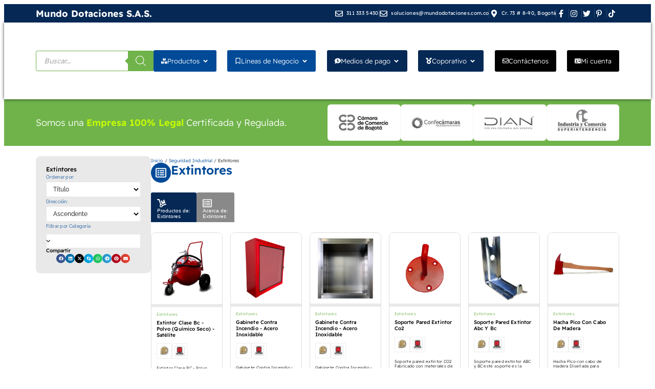

--- FILE ---
content_type: text/html; charset=UTF-8
request_url: https://mundodotaciones.com/categoria-producto/primeros-auxilios/extintores/
body_size: 83675
content:
<!doctype html><html lang="es" itemscope itemtype="https://schema.org/WebSite"><head><script data-no-optimize="1">var litespeed_docref=sessionStorage.getItem("litespeed_docref");litespeed_docref&&(Object.defineProperty(document,"referrer",{get:function(){return litespeed_docref}}),sessionStorage.removeItem("litespeed_docref"));</script> <meta charset="UTF-8"><meta name="viewport" content="width=device-width, initial-scale=1"><link rel="profile" href="https://gmpg.org/xfn/11">
 <script type="text/template" id="pvc-stats-view-template"><i class="pvc-stats-icon small" aria-hidden="true"><svg xmlns="http://www.w3.org/2000/svg" version="1.0" viewBox="0 0 502 315" preserveAspectRatio="xMidYMid meet"><g transform="translate(0,332) scale(0.1,-0.1)" fill="" stroke="none"><path d="M2394 3279 l-29 -30 -3 -207 c-2 -182 0 -211 15 -242 39 -76 157 -76 196 0 15 31 17 60 15 243 l-3 209 -33 29 c-26 23 -41 29 -80 29 -41 0 -53 -5 -78 -31z"/><path d="M3085 3251 c-45 -19 -58 -50 -96 -229 -47 -217 -49 -260 -13 -295 52 -53 146 -42 177 20 16 31 87 366 87 410 0 70 -86 122 -155 94z"/><path d="M1751 3234 c-13 -9 -29 -31 -37 -50 -12 -29 -10 -49 21 -204 19 -94 39 -189 45 -210 14 -50 54 -80 110 -80 34 0 48 6 76 34 21 21 34 44 34 59 0 14 -18 113 -40 219 -37 178 -43 195 -70 221 -36 32 -101 37 -139 11z"/><path d="M1163 3073 c-36 -7 -73 -59 -73 -102 0 -56 133 -378 171 -413 34 -32 83 -37 129 -13 70 36 67 87 -16 290 -86 209 -89 214 -129 231 -35 14 -42 15 -82 7z"/><path d="M3689 3066 c-15 -9 -33 -30 -42 -48 -48 -103 -147 -355 -147 -375 0 -98 131 -148 192 -74 13 15 57 108 97 206 80 196 84 226 37 273 -30 30 -99 39 -137 18z"/><path d="M583 2784 c-38 -19 -67 -74 -58 -113 9 -42 211 -354 242 -373 16 -10 45 -18 66 -18 51 0 107 52 107 100 0 39 -1 41 -124 234 -80 126 -108 162 -133 173 -41 17 -61 16 -100 -3z"/><path d="M4250 2784 c-14 -9 -74 -91 -133 -183 -95 -150 -107 -173 -107 -213 0 -55 33 -94 87 -104 67 -13 90 8 211 198 130 202 137 225 78 284 -27 27 -42 34 -72 34 -22 0 -50 -8 -64 -16z"/><path d="M2275 2693 c-553 -48 -1095 -270 -1585 -649 -135 -104 -459 -423 -483 -476 -23 -49 -22 -139 2 -186 73 -142 361 -457 571 -626 285 -228 642 -407 990 -497 242 -63 336 -73 660 -74 310 0 370 5 595 52 535 111 1045 392 1455 803 122 121 250 273 275 326 19 41 19 137 0 174 -41 79 -309 363 -465 492 -447 370 -946 591 -1479 653 -113 14 -422 18 -536 8z m395 -428 c171 -34 330 -124 456 -258 112 -119 167 -219 211 -378 27 -96 24 -300 -5 -401 -72 -255 -236 -447 -474 -557 -132 -62 -201 -76 -368 -76 -167 0 -236 14 -368 76 -213 98 -373 271 -451 485 -162 444 86 934 547 1084 153 49 292 57 452 25z m909 -232 c222 -123 408 -262 593 -441 76 -74 138 -139 138 -144 0 -16 -233 -242 -330 -319 -155 -123 -309 -223 -461 -299 l-81 -41 32 46 c18 26 49 83 70 128 143 306 141 649 -6 957 -25 52 -61 116 -79 142 l-34 47 45 -20 c26 -10 76 -36 113 -56z m-2057 25 c-40 -58 -105 -190 -130 -263 -110 -324 -59 -707 132 -981 25 -35 42 -64 37 -64 -19 0 -241 119 -326 174 -188 122 -406 314 -532 468 l-58 71 108 103 c185 178 428 349 672 473 66 33 121 60 123 61 2 0 -10 -19 -26 -42z"/><path d="M2375 1950 c-198 -44 -350 -190 -395 -379 -18 -76 -8 -221 19 -290 114 -284 457 -406 731 -260 98 52 188 154 231 260 27 69 37 214 19 290 -38 163 -166 304 -326 360 -67 23 -215 33 -279 19z"/></g></svg></i>
	 <%= total_view %> Vistas	<% if ( today_view > 0 ) { %>
		<span class="views_today">,  <%= today_view %> Hoy</span>
	<% } %>
	</span></script> <meta name='robots' content='index, follow, max-image-preview:large, max-snippet:-1, max-video-preview:-1' /><title>Extintores - Archivo - Mundo Dotaciones S.A.S.</title><meta name="description" content="Extintores" /><link rel="canonical" href="https://mundodotaciones.com/categoria-producto/seguridad-industrial/extintores/" /><link rel="next" href="https://mundodotaciones.com/categoria-producto/seguridad-industrial/extintores/page/2/" /><meta property="og:locale" content="es_ES" /><meta property="og:type" content="article" /><meta property="og:title" content="Extintores archivos" /><meta property="og:description" content="Extintores" /><meta property="og:url" content="https://mundodotaciones.com/categoria-producto/seguridad-industrial/extintores/" /><meta property="og:site_name" content="Mundo Dotaciones S.A.S." /><meta property="og:image" content="https://mundodotaciones.com/wp-content/uploads/2022/12/EXTINTOR-AMARILLO.jpeg" /><meta property="og:image:width" content="768" /><meta property="og:image:height" content="1024" /><meta property="og:image:type" content="image/jpeg" /><meta name="twitter:card" content="summary_large_image" /> <script type="application/ld+json" class="yoast-schema-graph">{"@context":"https://schema.org","@graph":[{"@type":"CollectionPage","@id":"https://mundodotaciones.com/categoria-producto/seguridad-industrial/extintores/","url":"https://mundodotaciones.com/categoria-producto/seguridad-industrial/extintores/","name":"Extintores - Archivo - Mundo Dotaciones S.A.S.","isPartOf":{"@id":"https://mundodotaciones.com/#website"},"primaryImageOfPage":{"@id":"https://mundodotaciones.com/categoria-producto/seguridad-industrial/extintores/#primaryimage"},"image":{"@id":"https://mundodotaciones.com/categoria-producto/seguridad-industrial/extintores/#primaryimage"},"thumbnailUrl":"https://mundodotaciones.com/wp-content/uploads/2022/12/EXTINTOR-MULTI.jpeg","description":"Extintores","breadcrumb":{"@id":"https://mundodotaciones.com/categoria-producto/seguridad-industrial/extintores/#breadcrumb"},"inLanguage":"es"},{"@type":"ImageObject","inLanguage":"es","@id":"https://mundodotaciones.com/categoria-producto/seguridad-industrial/extintores/#primaryimage","url":"https://mundodotaciones.com/wp-content/uploads/2022/12/EXTINTOR-MULTI.jpeg","contentUrl":"https://mundodotaciones.com/wp-content/uploads/2022/12/EXTINTOR-MULTI.jpeg","width":768,"height":1024},{"@type":"BreadcrumbList","@id":"https://mundodotaciones.com/categoria-producto/seguridad-industrial/extintores/#breadcrumb","itemListElement":[{"@type":"ListItem","position":1,"name":"Portada","item":"https://mundodotaciones.com/"},{"@type":"ListItem","position":2,"name":"Seguridad Industrial","item":"https://mundodotaciones.com/categoria-producto/seguridad-industrial/"},{"@type":"ListItem","position":3,"name":"Extintores"}]},{"@type":"WebSite","@id":"https://mundodotaciones.com/#website","url":"https://mundodotaciones.com/","name":"Tienda en línea, Mundo Dotaciones","description":"A la medida de su necesidad","publisher":{"@id":"https://mundodotaciones.com/#organization"},"alternateName":"Mundo Dotaciones, Tienda en línea","potentialAction":[{"@type":"SearchAction","target":{"@type":"EntryPoint","urlTemplate":"https://mundodotaciones.com/?s={search_term_string}"},"query-input":{"@type":"PropertyValueSpecification","valueRequired":true,"valueName":"search_term_string"}}],"inLanguage":"es"},{"@type":"Organization","@id":"https://mundodotaciones.com/#organization","name":"Mundo Dotaciones S.A.S.","alternateName":"Tienda en línea, Mundo Dotaciones S.A.S.","url":"https://mundodotaciones.com/","logo":{"@type":"ImageObject","inLanguage":"es","@id":"https://mundodotaciones.com/#/schema/logo/image/","url":"https://mundodotaciones.com/wp-content/uploads/2021/05/mundo-dotaciones-h.png","contentUrl":"https://mundodotaciones.com/wp-content/uploads/2021/05/mundo-dotaciones-h.png","width":457,"height":100,"caption":"Mundo Dotaciones S.A.S."},"image":{"@id":"https://mundodotaciones.com/#/schema/logo/image/"},"hasMerchantReturnPolicy":{"@type":"MerchantReturnPolicy","merchantReturnLink":"https://mundodotaciones.com/politicas-de-compra/"}}]}</script> <link rel='dns-prefetch' href='//capi-automation.s3.us-east-2.amazonaws.com' /><link rel='dns-prefetch' href='//www.googletagmanager.com' /><style id='wp-img-auto-sizes-contain-inline-css'>img:is([sizes=auto i],[sizes^="auto," i]){contain-intrinsic-size:3000px 1500px}
/*# sourceURL=wp-img-auto-sizes-contain-inline-css */</style><link data-optimized="2" rel="stylesheet" href="https://mundodotaciones.com/wp-content/litespeed/css/4b69944307fd8aea0567be65da711217.css?ver=5a064" /><style id='global-styles-inline-css'>:root{--wp--preset--aspect-ratio--square: 1;--wp--preset--aspect-ratio--4-3: 4/3;--wp--preset--aspect-ratio--3-4: 3/4;--wp--preset--aspect-ratio--3-2: 3/2;--wp--preset--aspect-ratio--2-3: 2/3;--wp--preset--aspect-ratio--16-9: 16/9;--wp--preset--aspect-ratio--9-16: 9/16;--wp--preset--color--black: #000000;--wp--preset--color--cyan-bluish-gray: #abb8c3;--wp--preset--color--white: #ffffff;--wp--preset--color--pale-pink: #f78da7;--wp--preset--color--vivid-red: #cf2e2e;--wp--preset--color--luminous-vivid-orange: #ff6900;--wp--preset--color--luminous-vivid-amber: #fcb900;--wp--preset--color--light-green-cyan: #7bdcb5;--wp--preset--color--vivid-green-cyan: #00d084;--wp--preset--color--pale-cyan-blue: #8ed1fc;--wp--preset--color--vivid-cyan-blue: #0693e3;--wp--preset--color--vivid-purple: #9b51e0;--wp--preset--gradient--vivid-cyan-blue-to-vivid-purple: linear-gradient(135deg,rgb(6,147,227) 0%,rgb(155,81,224) 100%);--wp--preset--gradient--light-green-cyan-to-vivid-green-cyan: linear-gradient(135deg,rgb(122,220,180) 0%,rgb(0,208,130) 100%);--wp--preset--gradient--luminous-vivid-amber-to-luminous-vivid-orange: linear-gradient(135deg,rgb(252,185,0) 0%,rgb(255,105,0) 100%);--wp--preset--gradient--luminous-vivid-orange-to-vivid-red: linear-gradient(135deg,rgb(255,105,0) 0%,rgb(207,46,46) 100%);--wp--preset--gradient--very-light-gray-to-cyan-bluish-gray: linear-gradient(135deg,rgb(238,238,238) 0%,rgb(169,184,195) 100%);--wp--preset--gradient--cool-to-warm-spectrum: linear-gradient(135deg,rgb(74,234,220) 0%,rgb(151,120,209) 20%,rgb(207,42,186) 40%,rgb(238,44,130) 60%,rgb(251,105,98) 80%,rgb(254,248,76) 100%);--wp--preset--gradient--blush-light-purple: linear-gradient(135deg,rgb(255,206,236) 0%,rgb(152,150,240) 100%);--wp--preset--gradient--blush-bordeaux: linear-gradient(135deg,rgb(254,205,165) 0%,rgb(254,45,45) 50%,rgb(107,0,62) 100%);--wp--preset--gradient--luminous-dusk: linear-gradient(135deg,rgb(255,203,112) 0%,rgb(199,81,192) 50%,rgb(65,88,208) 100%);--wp--preset--gradient--pale-ocean: linear-gradient(135deg,rgb(255,245,203) 0%,rgb(182,227,212) 50%,rgb(51,167,181) 100%);--wp--preset--gradient--electric-grass: linear-gradient(135deg,rgb(202,248,128) 0%,rgb(113,206,126) 100%);--wp--preset--gradient--midnight: linear-gradient(135deg,rgb(2,3,129) 0%,rgb(40,116,252) 100%);--wp--preset--font-size--small: 13px;--wp--preset--font-size--medium: 20px;--wp--preset--font-size--large: 36px;--wp--preset--font-size--x-large: 42px;--wp--preset--spacing--20: 0.44rem;--wp--preset--spacing--30: 0.67rem;--wp--preset--spacing--40: 1rem;--wp--preset--spacing--50: 1.5rem;--wp--preset--spacing--60: 2.25rem;--wp--preset--spacing--70: 3.38rem;--wp--preset--spacing--80: 5.06rem;--wp--preset--shadow--natural: 6px 6px 9px rgba(0, 0, 0, 0.2);--wp--preset--shadow--deep: 12px 12px 50px rgba(0, 0, 0, 0.4);--wp--preset--shadow--sharp: 6px 6px 0px rgba(0, 0, 0, 0.2);--wp--preset--shadow--outlined: 6px 6px 0px -3px rgb(255, 255, 255), 6px 6px rgb(0, 0, 0);--wp--preset--shadow--crisp: 6px 6px 0px rgb(0, 0, 0);}:root { --wp--style--global--content-size: 800px;--wp--style--global--wide-size: 1200px; }:where(body) { margin: 0; }.wp-site-blocks > .alignleft { float: left; margin-right: 2em; }.wp-site-blocks > .alignright { float: right; margin-left: 2em; }.wp-site-blocks > .aligncenter { justify-content: center; margin-left: auto; margin-right: auto; }:where(.wp-site-blocks) > * { margin-block-start: 24px; margin-block-end: 0; }:where(.wp-site-blocks) > :first-child { margin-block-start: 0; }:where(.wp-site-blocks) > :last-child { margin-block-end: 0; }:root { --wp--style--block-gap: 24px; }:root :where(.is-layout-flow) > :first-child{margin-block-start: 0;}:root :where(.is-layout-flow) > :last-child{margin-block-end: 0;}:root :where(.is-layout-flow) > *{margin-block-start: 24px;margin-block-end: 0;}:root :where(.is-layout-constrained) > :first-child{margin-block-start: 0;}:root :where(.is-layout-constrained) > :last-child{margin-block-end: 0;}:root :where(.is-layout-constrained) > *{margin-block-start: 24px;margin-block-end: 0;}:root :where(.is-layout-flex){gap: 24px;}:root :where(.is-layout-grid){gap: 24px;}.is-layout-flow > .alignleft{float: left;margin-inline-start: 0;margin-inline-end: 2em;}.is-layout-flow > .alignright{float: right;margin-inline-start: 2em;margin-inline-end: 0;}.is-layout-flow > .aligncenter{margin-left: auto !important;margin-right: auto !important;}.is-layout-constrained > .alignleft{float: left;margin-inline-start: 0;margin-inline-end: 2em;}.is-layout-constrained > .alignright{float: right;margin-inline-start: 2em;margin-inline-end: 0;}.is-layout-constrained > .aligncenter{margin-left: auto !important;margin-right: auto !important;}.is-layout-constrained > :where(:not(.alignleft):not(.alignright):not(.alignfull)){max-width: var(--wp--style--global--content-size);margin-left: auto !important;margin-right: auto !important;}.is-layout-constrained > .alignwide{max-width: var(--wp--style--global--wide-size);}body .is-layout-flex{display: flex;}.is-layout-flex{flex-wrap: wrap;align-items: center;}.is-layout-flex > :is(*, div){margin: 0;}body .is-layout-grid{display: grid;}.is-layout-grid > :is(*, div){margin: 0;}body{padding-top: 0px;padding-right: 0px;padding-bottom: 0px;padding-left: 0px;}a:where(:not(.wp-element-button)){text-decoration: underline;}:root :where(.wp-element-button, .wp-block-button__link){background-color: #32373c;border-width: 0;color: #fff;font-family: inherit;font-size: inherit;font-style: inherit;font-weight: inherit;letter-spacing: inherit;line-height: inherit;padding-top: calc(0.667em + 2px);padding-right: calc(1.333em + 2px);padding-bottom: calc(0.667em + 2px);padding-left: calc(1.333em + 2px);text-decoration: none;text-transform: inherit;}.has-black-color{color: var(--wp--preset--color--black) !important;}.has-cyan-bluish-gray-color{color: var(--wp--preset--color--cyan-bluish-gray) !important;}.has-white-color{color: var(--wp--preset--color--white) !important;}.has-pale-pink-color{color: var(--wp--preset--color--pale-pink) !important;}.has-vivid-red-color{color: var(--wp--preset--color--vivid-red) !important;}.has-luminous-vivid-orange-color{color: var(--wp--preset--color--luminous-vivid-orange) !important;}.has-luminous-vivid-amber-color{color: var(--wp--preset--color--luminous-vivid-amber) !important;}.has-light-green-cyan-color{color: var(--wp--preset--color--light-green-cyan) !important;}.has-vivid-green-cyan-color{color: var(--wp--preset--color--vivid-green-cyan) !important;}.has-pale-cyan-blue-color{color: var(--wp--preset--color--pale-cyan-blue) !important;}.has-vivid-cyan-blue-color{color: var(--wp--preset--color--vivid-cyan-blue) !important;}.has-vivid-purple-color{color: var(--wp--preset--color--vivid-purple) !important;}.has-black-background-color{background-color: var(--wp--preset--color--black) !important;}.has-cyan-bluish-gray-background-color{background-color: var(--wp--preset--color--cyan-bluish-gray) !important;}.has-white-background-color{background-color: var(--wp--preset--color--white) !important;}.has-pale-pink-background-color{background-color: var(--wp--preset--color--pale-pink) !important;}.has-vivid-red-background-color{background-color: var(--wp--preset--color--vivid-red) !important;}.has-luminous-vivid-orange-background-color{background-color: var(--wp--preset--color--luminous-vivid-orange) !important;}.has-luminous-vivid-amber-background-color{background-color: var(--wp--preset--color--luminous-vivid-amber) !important;}.has-light-green-cyan-background-color{background-color: var(--wp--preset--color--light-green-cyan) !important;}.has-vivid-green-cyan-background-color{background-color: var(--wp--preset--color--vivid-green-cyan) !important;}.has-pale-cyan-blue-background-color{background-color: var(--wp--preset--color--pale-cyan-blue) !important;}.has-vivid-cyan-blue-background-color{background-color: var(--wp--preset--color--vivid-cyan-blue) !important;}.has-vivid-purple-background-color{background-color: var(--wp--preset--color--vivid-purple) !important;}.has-black-border-color{border-color: var(--wp--preset--color--black) !important;}.has-cyan-bluish-gray-border-color{border-color: var(--wp--preset--color--cyan-bluish-gray) !important;}.has-white-border-color{border-color: var(--wp--preset--color--white) !important;}.has-pale-pink-border-color{border-color: var(--wp--preset--color--pale-pink) !important;}.has-vivid-red-border-color{border-color: var(--wp--preset--color--vivid-red) !important;}.has-luminous-vivid-orange-border-color{border-color: var(--wp--preset--color--luminous-vivid-orange) !important;}.has-luminous-vivid-amber-border-color{border-color: var(--wp--preset--color--luminous-vivid-amber) !important;}.has-light-green-cyan-border-color{border-color: var(--wp--preset--color--light-green-cyan) !important;}.has-vivid-green-cyan-border-color{border-color: var(--wp--preset--color--vivid-green-cyan) !important;}.has-pale-cyan-blue-border-color{border-color: var(--wp--preset--color--pale-cyan-blue) !important;}.has-vivid-cyan-blue-border-color{border-color: var(--wp--preset--color--vivid-cyan-blue) !important;}.has-vivid-purple-border-color{border-color: var(--wp--preset--color--vivid-purple) !important;}.has-vivid-cyan-blue-to-vivid-purple-gradient-background{background: var(--wp--preset--gradient--vivid-cyan-blue-to-vivid-purple) !important;}.has-light-green-cyan-to-vivid-green-cyan-gradient-background{background: var(--wp--preset--gradient--light-green-cyan-to-vivid-green-cyan) !important;}.has-luminous-vivid-amber-to-luminous-vivid-orange-gradient-background{background: var(--wp--preset--gradient--luminous-vivid-amber-to-luminous-vivid-orange) !important;}.has-luminous-vivid-orange-to-vivid-red-gradient-background{background: var(--wp--preset--gradient--luminous-vivid-orange-to-vivid-red) !important;}.has-very-light-gray-to-cyan-bluish-gray-gradient-background{background: var(--wp--preset--gradient--very-light-gray-to-cyan-bluish-gray) !important;}.has-cool-to-warm-spectrum-gradient-background{background: var(--wp--preset--gradient--cool-to-warm-spectrum) !important;}.has-blush-light-purple-gradient-background{background: var(--wp--preset--gradient--blush-light-purple) !important;}.has-blush-bordeaux-gradient-background{background: var(--wp--preset--gradient--blush-bordeaux) !important;}.has-luminous-dusk-gradient-background{background: var(--wp--preset--gradient--luminous-dusk) !important;}.has-pale-ocean-gradient-background{background: var(--wp--preset--gradient--pale-ocean) !important;}.has-electric-grass-gradient-background{background: var(--wp--preset--gradient--electric-grass) !important;}.has-midnight-gradient-background{background: var(--wp--preset--gradient--midnight) !important;}.has-small-font-size{font-size: var(--wp--preset--font-size--small) !important;}.has-medium-font-size{font-size: var(--wp--preset--font-size--medium) !important;}.has-large-font-size{font-size: var(--wp--preset--font-size--large) !important;}.has-x-large-font-size{font-size: var(--wp--preset--font-size--x-large) !important;}
:root :where(.wp-block-pullquote){font-size: 1.5em;line-height: 1.6;}
/*# sourceURL=global-styles-inline-css */</style><style id='woocommerce-inline-inline-css'>.woocommerce form .form-row .required { visibility: visible; }
/*# sourceURL=woocommerce-inline-inline-css */</style><style id='grw-public-main-css-inline-css'>.wp-gr,.wp-gr *,.wp-gr ::after,.wp-gr ::before{box-sizing:border-box}.wp-gr{display:block;direction:ltr;font-size:var(--font-size, 16px);font-family:var(--font-family, inherit);font-style:normal;font-weight:400;text-align:start;line-height:normal;overflow:visible;text-decoration:none;list-style-type:disc;box-sizing:border-box;visibility:visible!important}.wp-gr div,.wp-gr span{margin:0;padding:0;color:inherit;font:inherit;line-height:normal;letter-spacing:normal;text-transform:none;text-decoration:none;border:0;background:0 0}.wp-gr a{color:inherit;border:0;text-decoration:none;background:0 0;cursor:pointer}.wp-gr a:focus{outline:0}.wp-gr a:focus-visible{outline:2px solid currentColor;outline-offset:2px}.wp-gr img{display:block;max-width:100%;height:auto;margin:0;padding:0;border:0;line-height:0;vertical-align:middle}.wp-gr i{font-style:normal;font-weight:inherit;margin:0;padding:0;border:0;vertical-align:middle;background:0 0}.wp-gr svg{display:inline-block;width:auto;height:auto;vertical-align:middle;overflow:visible}.wp-gr svg use{opacity:1;visibility:visible}.wp-gr{--rev-gap:4px;--img-size:46px;--media-gap:8px;--media-size:40px;--media-lines:2;--color:#fb8e28;--rev-color:#f4f4f4;--rpi-star-color:var(--star-color, var(--color));--rpi-slider-gap:8px;--rpi-slider-btn:1em;--rpi-slider-btn-padding:.5em;--slider-ltgt-bg:var(--rev-color);--slider-ltgt-border-width:4px;--slider-dot-size:8px;--slider-dot-gap:8px;--slider-dots-visible:5;--slider-act-dot-color:var(--color)}.wp-gr .wp-google-based,.wp-gr .wp-google-powered{margin:0!important;padding:0!important;color:var(--head-based-color,#555)!important}.wp-gr .wp-google-powered{color:var(--powered-color,#777)!important;font-size:16px;font-weight:600}.wp-gr .wp-google-powered>span{font-weight:600!important}.wp-gr .grw-img{position:relative!important;min-width:var(--img-size)!important;max-width:var(--img-size)!important;height:var(--img-size)!important;border:none!important;z-index:3!important}.wp-gr .grw-img-wrap{position:relative;min-width:var(--img-size)!important;max-width:var(--img-size)!important;overflow:visible}.wp-gr .grw-img-wrap::before{content:'';position:absolute;top:0;left:0;width:var(--img-size);height:var(--img-size);border-radius:50%;box-shadow:0 0 2px rgba(0,0,0,.12),0 2px 4px rgba(0,0,0,.24)!important;pointer-events:none}.wp-gr .grw-header .grw-img{border-radius:50%}.wp-gr .grw-header.wp-place-center{width:100%!important}.wp-gr .wp-google-name{color:var(--name-color,#333)!important;font-size:100%!important;font-weight:700!important;text-decoration:none!important;white-space:nowrap!important;text-overflow:ellipsis!important;overflow:hidden!important;width:100%!important;text-align:var(--align,start)!important}.wp-gr .grw-header .wp-google-name{width:auto!important;margin:0!important;padding:0!important;font-size:128%!important}.wp-gr a.wp-google-name{color:#427fed!important;text-decoration:none!important}.wp-gr .wp-google-time{color:#555!important;font-size:13px!important;white-space:nowrap!important}.wp-gr .wp-google-text{color:var(--text-color,#222)!important;font-size:15px!important;line-height:24px!important;max-width:100%!important;overflow:hidden!important;white-space:pre-wrap!important;word-break:break-word!important;vertical-align:middle!important}.wp-gr .rpi-stars+.wp-google-text{padding-left:4px!important}.wp-gr .wp-more{display:none}.wp-gr .wp-more-toggle{color:#136aaf!important;cursor:pointer!important;text-decoration:none!important}.wp-gr .wp-google-url{display:block;margin:4px auto!important;color:#136aaf!important;text-align:center!important}.wp-gr.wp-dark .wp-google-name{color:#eee!important}.wp-gr.rpi.wp-dark .wp-google-name a{color:var(--head-based-color,#eee)!important}.wp-gr.wp-dark .wp-google-time{color:#bbb!important}.wp-gr.wp-dark .wp-google-text{color:#ececec!important}.wp-gr.wp-dark .wp-google-powered{color:var(--powered-color,#fff)!important}.wp-gr.wp-dark .wp-google-based{color:var(--head-based-color,#999)!important}.wp-gr:not(.wp-dark) .grw-review-inner.grw-backgnd{background:var(--rev-color)!important}.wp-gr.rpi .wp-google-name{font-size:100%!important}.wp-gr.rpi .grw-hide,.wp-gr.rpi .wp-google-hide{display:none}.wp-gr.rpi .wp-google-name a{color:var(--head-name-color,#333)!important;font-size:18px!important;text-decoration:none!important}.wp-gr.rpi a.wp-google-name{margin:0!important;color:var(--name-color,#154fc1)!important;text-decoration:none!important;white-space:nowrap!important;text-overflow:ellipsis!important}.wp-gr{display:block!important;width:100%!important;padding-bottom:20px!important;text-align:left!important;direction:ltr!important;box-sizing:border-box!important}.wp-gr .grw-row{display:-ms-flexbox!important;display:flex!important;flex-wrap:nowrap!important;align-items:center!important;-ms-flex-wrap:nowrap!important;-ms-flex-align:center!important}.grw-row.grw-row-xs{-ms-flex-wrap:wrap!important;flex-wrap:wrap!important}.grw-row-x .grw-header+.grw-content .grw-review,.grw-row-xs .grw-content,.grw-row-xs .grw-header,.grw-row-xs .grw-review{--col:1}.grw-row-xl .grw-header+.grw-content{--col:1.2}.grw-row-l .grw-header+.grw-content{--col:1.25}.grw-row-m .grw-header+.grw-content{--col:1.333333}.grw-row-s .grw-header+.grw-content{--col:1.5}.grw-row-s .grw-header+.grw-content .grw-review,.grw-row-x .grw-header,.grw-row-x .grw-header+.grw-content,.grw-row-x .grw-review{--col:2}.grw-row-m .grw-header+.grw-content .grw-review,.grw-row-s .grw-header,.grw-row-s .grw-review{--col:3}.grw-row-l .grw-review,.grw-row-m .grw-header,.grw-row-m .grw-review{--col:4}.grw-row-l .grw-header,.grw-row-xl .grw-review{--col:5}.grw-row-xl .grw-header{--col:6}.grw-row .grw-content,.grw-row .grw-header{-ms-flex:1 0 calc(100% / var(--col,3))!important;flex:1 0 calc(100% / var(--col,3))!important;width:calc(100% / var(--col,3))!important}.grw-row .grw-review{-ms-flex:1 0 calc((100% - var(--card-gap,16px)*(var(--col,3) - 1))/ var(--col,3))!important;flex:1 0 calc((100% - var(--card-gap,16px)*(var(--col,3) - 1))/ var(--col,3))!important;width:calc((100% - var(--card-gap,16px)*(var(--col,3) - 1))/ var(--col,3))!important}.wp-gr .grw-content{position:relative!important;min-width:0!important}.wp-gr .grw-content-inner{position:relative!important;display:flex!important;align-items:center!important}.wp-gr .grw-review-inner{height:100%!important}.wp-gr .grw-header-inner,.wp-gr .grw-review-inner{position:relative!important;padding:16px!important;width:100%!important}.wp-gr .wp-google-list .grw-header-inner{padding:0 0 16px 0!important}.wp-gr .grw-review-inner.grw-round{border-radius:8px!important}.wp-gr .grw-review-inner.grw-shadow{box-shadow:0 0 2px rgba(0,0,0,.12),0 2px 4px rgba(0,0,0,.24)!important}.wp-gr .grw-review-inner>svg{position:absolute!important;top:10px!important;right:10px!important;width:16px!important;height:16px!important}.wp-gr .grw-review{display:flex;position:relative!important;justify-content:center!important;align-items:center!important;flex-shrink:0!important}.wp-gr .grw-review .wp-google-left{display:block!important;overflow:hidden!important;white-space:nowrap!important;text-overflow:ellipsis!important;line-height:24px!important;padding-bottom:2px!important}.wp-gr .grw-review .wp-google-feedback{height:100px!important;overflow-y:auto!important}.wp-gr .grw-scroll::-webkit-scrollbar{width:4px!important}.wp-gr .grw-scroll::-webkit-scrollbar-track{-webkit-box-shadow:inset 0 0 6px rgba(0,0,0,.3)!important;-webkit-border-radius:4px!important;border-radius:4px!important}.wp-gr .grw-scroll::-webkit-scrollbar-thumb{-webkit-border-radius:10px!important;border-radius:10px!important;background:#ccc!important;-webkit-box-shadow:inset 0 0 6px rgba(0,0,0,.5)!important}.wp-gr .wp-google-wr{display:flex;margin:0!important}.wp-gr .wp-google-wr a{color:#fff!important;padding:4px 12px 8px!important;outline:0!important;border-radius:27px!important;background:var(--btn-color,#1f67e7)!important;white-space:nowrap!important;vertical-align:middle!important;opacity:.9!important;text-shadow:1px 1px 0 #888!important;box-shadow:0 0 2px rgba(0,0,0,.12),0 2px 4px rgba(0,0,0,.24)!important;user-select:none!important;transition:all .2s ease-in-out!important}.wp-gr .wp-google-wr a:hover{opacity:.95!important;background:var(--btn-color,#1f67e7)!important;box-shadow:0 0 2px rgba(0,0,0,.12),0 3px 5px rgba(0,0,0,.24)!important}.wp-gr .wp-google-wr a:active{opacity:1!important;background:var(--btn-color,#1f67e7)!important;box-shadow:none!important}.wp-gr .wp-google-wr a svg{display:inline-block;width:16px;height:16px;padding:1px;margin:0 0 0 4px;background:#fff;border-radius:50%}.wp-gr[data-layout=grid] .grw-reviews{display:flex;gap:var(--card-gap,12px);flex-wrap:wrap!important;-ms-flex-wrap:wrap!important}.wp-gr .grw-b{font-weight:700!important;white-space:nowrap!important}.wp-gr .wp-google-reply{font-size:14px!important;margin-top:auto!important;margin-left:6px!important;padding-left:6px!important;border-left:1px solid #999!important;overflow:hidden!important;overflow-y:auto!important;line-height:20px!important;max-height:44px!important}.wp-gr .wp-google-reply>div{display:flex;gap:4px;align-items:center}.wp-gr .wp-google-reply .wp-google-time{font-size:11px!important;white-space:nowrap!important}.wp-gr .wp-google-img{display:flex;flex-wrap:wrap;gap:var(--media-gap);max-height:calc((var(--media-size) + var(--media-gap)) * var(--media-lines) - 2px)!important;overflow-y:auto!important}.wp-gr .wp-google-img img{display:flex;width:var(--media-size)!important;height:var(--media-size)!important;cursor:pointer!important;border-radius:3px!important;box-shadow:0 0 2px rgba(0,0,0,.12),0 2px 4px rgba(0,0,0,.24)!important}.rpi-flx{display:var(--flx,flex)!important;flex-direction:var(--dir,column)!important;gap:var(--gap,2px)!important;align-items:var(--align,flex-start)!important;flex-wrap:var(--wrap,nowrap)!important;overflow:var(--overflow,visible)!important;width:100%!important}.rpi-col16{--dir:column;--gap:16px;--align:flex-start;--overflow:hidden}.rpi-col12{--dir:column;--gap:12px;--align:flex-start;--overflow:hidden}.rpi-col6{--dir:column;--gap:6px;--align:flex-start;--overflow:hidden}.rpi-col8{--dir:column;--gap:8px;--align:flex-start}.rpi-col4{--dir:column;--gap:4px;--align:flex-start}.rpi-row12-center{--dir:row;--gap:12px;--align:center;--overflow:visible}.rpi-row12{--dir:row;--gap:12px;--align:flex-start}:root{--star-gap:2px;--rpi-star-size:20px;--rpi-star-color:#fb8e28;--rpi-star-empty-color:#cccccc;--rpi-icon-scale-google:1.00;--rpi-icon-scale-yelp:0.92;--rpi-icon-scale-fb:1.125;--rpi-yelp-empty-color:#cccccc;--rpi-yelp-five-color:#fb433c;--rpi-yelp-four-color:#ff643d;--rpi-yelp-three-color:#ff8742;--rpi-yelp-two-color:#ffad48;--rpi-yelp-one-color:#ffcc4b;--rpi-yelp-radius:3px;--rpi-fb-color:#fa3e3e;--rpi-fb-radius:3px;--rpi-star-empty:url("data:image/svg+xml;utf8,%3Csvg xmlns='http://www.w3.org/2000/svg' viewBox='0 0 24 24'%3E%3Cpath d='M11.48 3.499a.562.562 0 0 1 1.04 0l2.125 5.111a.563.563 0 0 0 .475.345l5.518.442c.499.04.701.663.321.988l-4.204 3.602a.563.563 0 0 0-.182.557l1.285 5.385a.562.562 0 0 1-.84.61l-4.725-2.885a.562.562 0 0 0-.586 0L6.982 20.54a.562.562 0 0 1-.84-.61l1.285-5.386a.562.562 0 0 0-.182-.557l-4.204-3.602a.562.562 0 0 1 .321-.988l5.518-.442a.563.563 0 0 0 .475-.345L11.48 3.5Z' fill='none' stroke='currentColor' stroke-width='1.5' stroke-linejoin='round'/%3E%3C/svg%3E");--rpi-star-mask:url("data:image/svg+xml;utf8,%3Csvg xmlns='http://www.w3.org/2000/svg' viewBox='0 0 24 24'%3E%3Cpath d='M10.7881 3.21068C11.2364 2.13274 12.7635 2.13273 13.2118 3.21068L15.2938 8.2164L20.6979 8.64964C21.8616 8.74293 22.3335 10.1952 21.4469 10.9547L17.3295 14.4817L18.5874 19.7551C18.8583 20.8908 17.6229 21.7883 16.6266 21.1798L11.9999 18.3538L7.37329 21.1798C6.37697 21.7883 5.14158 20.8908 5.41246 19.7551L6.67038 14.4817L2.55303 10.9547C1.66639 10.1952 2.13826 8.74293 3.302 8.64964L8.70609 8.2164L10.7881 3.21068Z'/%3E%3C/svg%3E")}.rpi-stars .rpi-star{display:none!important}.rpi-star,.rpi-stars-tripadvisor,.rpi-stars-yelp{display:var(--flx,flex);align-items:center;gap:var(--gap,4px);text-align:start;z-index:9}.rpi-star[data-rating]:empty::before{content:attr(data-rating);color:var(--rpi-rating-color,var(--rpi-star-color));font-size:var(--head-grade-fs, 18px);font-weight:var(--head-grade-weight,900)}.rpi-star i{padding:0 2px;cursor:pointer!important;background-color:var(--rpi-star-empty-color)}.rpi-star[data-rating="1"] i:nth-child(-n+1),.rpi-star[data-rating="2"] i:nth-child(-n+2),.rpi-star[data-rating="3"] i:nth-child(-n+3),.rpi-star[data-rating="4"] i:nth-child(-n+4),.rpi-star[data-rating="5"] i:nth-child(-n+5){background-color:var(--rpi-star-color)}.rpi-star:hover i{background-color:var(--rpi-star-color)!important}.rpi-star i:hover~i{background-color:var(--rpi-star-empty-color)!important}.rpi-star i,.rpi-star[data-rating]:empty::after{content:'';width:var(--rpi-star-size)!important;height:var(--rpi-star-size)!important;-webkit-mask-image:var(--rpi-star-mask)!important;-webkit-mask-repeat:no-repeat!important;-webkit-mask-position:center!important;-webkit-mask-size:contain!important;mask-image:var(--rpi-star-mask)!important;mask-repeat:no-repeat!important;mask-position:center!important;mask-size:contain!important}.rpi-star[data-rating]:empty::after{background-color:var(--rpi-star-color)}.rpi-star+.rpi-stars{--stars-offset:1;--stars:calc(var(--stars-max) - var(--stars-offset))}.rpi-stars{--star-size:var(--rpi-star-size, 18px);--star-color:var(--rpi-star-color);--empty:var(--rpi-star-empty);--mask:var(--rpi-star-mask);--stars:5;--icon-scale:1;--rating-scale:0.8;--gap:var(--star-gap, 2px);--stars-w:calc(var(--stars) * (var(--star-size) + var(--star-gap)));--fill:calc((var(--rating) / var(--stars)) * 100%);--bg-size:calc(var(--star-size) * var(--icon-scale));--bg-size-x:calc(var(--bg-size) + var(--star-gap));position:relative!important;display:inline-flex!important;align-items:center!important;align-self:var(--star-align-self,start)!important;width:max-content!important;height:var(--star-size)!important;font-size:calc(var(--star-size) * var(--rating-scale))!important;font-weight:900!important;color:var(--rpi-rating-color,var(--star-color))!important;white-space:nowrap!important;vertical-align:middle!important;padding-right:calc(var(--stars-w) + var(--gap))!important}.rpi-stars:empty{--gap:0px}.rpi-stars::before{content:''!important;position:absolute!important;top:50%!important;right:0!important;width:var(--stars-w)!important;height:var(--star-size)!important;transform:translateY(-50%)!important;background-color:var(--star-color)!important;-webkit-mask-image:var(--empty)!important;-webkit-mask-repeat:repeat-x!important;-webkit-mask-position:left center!important;-webkit-mask-size:var(--bg-size-x) var(--bg-size)!important;mask-image:var(--empty)!important;mask-repeat:repeat-x!important;mask-position:left center!important;mask-size:var(--bg-size-x) var(--bg-size)!important}.rpi-stars::after{content:''!important;position:absolute!important;top:50%!important;right:0!important;width:var(--stars-w)!important;height:var(--star-size)!important;transform:translateY(-50%)!important;background-color:var(--star-color)!important;-webkit-mask-image:var(--mask)!important;-webkit-mask-repeat:repeat-x!important;-webkit-mask-position:left center!important;-webkit-mask-size:var(--bg-size-x) var(--bg-size)!important;mask-image:var(--mask)!important;mask-repeat:repeat-x!important;mask-position:left center!important;mask-size:var(--bg-size-x) var(--bg-size)!important;clip-path:inset(0 calc(100% - var(--fill)) 0 0)!important}.rpi-stars-yelp{--icon-scale:var(--rpi-icon-scale-yelp);--empty-color:var(--rpi-yelp-empty-color);--five-color:var(--rpi-yelp-five-color);--four-color:var(--rpi-yelp-four-color);--three-color:var(--rpi-yelp-three-color);--two-color:var(--rpi-yelp-two-color);--one-color:var(--rpi-yelp-one-color);--star-size:var(--rpi-star-size);--rating:0;--gap:4px;--radius:var(--rpi-yelp-radius);display:inline-flex!important;gap:var(--gap)!important;line-height:0!important;vertical-align:top!important}.rpi-stars-yelp i{position:relative!important;display:inline-block!important;font-style:normal!important;flex:0 0 auto!important;width:var(--star-size)!important;height:var(--star-size)!important;border-radius:var(--radius)!important;background-color:var(--empty-color)!important;background-image:linear-gradient(90deg,var(--star-color) 0 calc(var(--fill,0) * 1%),transparent calc(var(--fill,0) * 1%))!important;background-repeat:no-repeat!important;background-size:100% 100%!important;box-sizing:border-box!important}.rpi-stars-yelp i::after{content:''!important;position:absolute!important;inset:0!important;background-color:#fff!important;-webkit-mask-image:var(--rpi-star-mask)!important;-webkit-mask-repeat:no-repeat!important;-webkit-mask-size:calc(70% / var(--icon-scale)) calc(70% / var(--icon-scale))!important;-webkit-mask-position:center!important;mask-image:var(--rpi-star-mask)!important;mask-repeat:no-repeat!important;mask-size:calc(70% / var(--icon-scale)) calc(70% / var(--icon-scale))!important;mask-position:center!important}.rpi-stars-yelp,.rpi-stars-yelp[data-rating]::before{content:attr(data-rating);color:var(--rpi-rating-color,var(--star-color));font-size:var(--head-grade-fs, 18px);font-weight:var(--head-grade-weight,900)}.rpi-stars-yelp i:first-child{--fill:clamp(0, (var(--rating) - 0) * 100, 100)}.rpi-stars-yelp i:nth-child(2){--fill:clamp(0, (var(--rating) - 1) * 100, 100)}.rpi-stars-yelp i:nth-child(3){--fill:clamp(0, (var(--rating) - 2) * 100, 100)}.rpi-stars-yelp i:nth-child(4){--fill:clamp(0, (var(--rating) - 3) * 100, 100)}.rpi-stars-yelp i:nth-child(5){--fill:clamp(0, (var(--rating) - 4) * 100, 100)}.rpi-stars-yelp[data-stars^="1"]{--rating:1.5;--star-color:var(--one-color)}.rpi-stars-yelp[data-stars="1"]{--rating:1}.rpi-stars-yelp[data-stars^="2"]{--rating:2.5;--star-color:var(--two-color)}.rpi-stars-yelp[data-stars="2"]{--rating:2}.rpi-stars-yelp[data-stars^="3"]{--rating:3.5;--star-color:var(--three-color)}.rpi-stars-yelp[data-stars="3"]{--rating:3}.rpi-stars-yelp[data-stars^="4"]{--rating:4.5;--star-color:var(--four-color)}.rpi-stars-yelp[data-stars="4"]{--rating:4}.rpi-stars-yelp[data-stars^="5"]{--rating:5;--star-color:var(--five-color)}.rpi-stars-tripadvisor{--empty-color:#ffffff;--border-color:#5ba672;--fill-color:#5ba672;--rpi-dot-size:var(--rpi-star-size);--rating:0;--gap:4px;--border:3px;display:inline-flex!important;gap:var(--gap)!important;line-height:0!important;vertical-align:top!important}.rpi-stars-tripadvisor i{width:var(--rpi-dot-size)!important;height:var(--rpi-dot-size)!important;display:inline-block!important;position:relative!important;flex:0 0 auto!important;box-sizing:border-box!important;border-radius:999px!important;border:var(--border) solid var(--border-color)!important;background-color:var(--empty-color)!important;background-image:linear-gradient(90deg,var(--fill-color) 0 calc(var(--fill,0) * 1%),transparent calc(var(--fill,0) * 1%))!important;background-repeat:no-repeat!important;background-size:100% 100%!important}.rpi-stars-tripadvisor,.rpi-stars-tripadvisor[data-rating]::before{content:attr(data-rating);color:var(--rpi-rating-color,var(--fill-color));font-size:var(--head-grade-fs, 18px);font-weight:var(--head-grade-weight,900)}.rpi-stars-tripadvisor i:first-child{--fill:clamp(0, (var(--rating) - 0) * 100, 100)}.rpi-stars-tripadvisor i:nth-child(2){--fill:clamp(0, (var(--rating) - 1) * 100, 100)}.rpi-stars-tripadvisor i:nth-child(3){--fill:clamp(0, (var(--rating) - 2) * 100, 100)}.rpi-stars-tripadvisor i:nth-child(4){--fill:clamp(0, (var(--rating) - 3) * 100, 100)}.rpi-stars-tripadvisor i:nth-child(5){--fill:clamp(0, (var(--rating) - 4) * 100, 100)}.rpi-stars-tripadvisor[data-stars^="1"]{--rating:1.5}.rpi-stars-tripadvisor[data-stars="1"]{--rating:1}.rpi-stars-tripadvisor[data-stars^="2"]{--rating:2.5}.rpi-stars-tripadvisor[data-stars="2"]{--rating:2}.rpi-stars-tripadvisor[data-stars^="3"]{--rating:3.5}.rpi-stars-tripadvisor[data-stars="3"]{--rating:3}.rpi-stars-tripadvisor[data-stars^="4"]{--rating:4.5}.rpi-stars-tripadvisor[data-stars="4"]{--rating:4}.rpi-stars-tripadvisor[data-stars^="5"]{--rating:5}.rpi-star-fb{--icon-scale:var(--rpi-icon-scale-fb);--size:var(--rpi-star-size, 18px);--color:var(--rpi-fb-color, #fa3e3e);--radius:var(--rpi-fb-radius, 3px);--tail-w:calc(var(--size) / 3);--tail-h:calc(var(--size) / 3.6);--tail-offset:calc(var(--size) / 4.5);--tail-overlap:1px;--gap:0.25em;--label-scale:0.85;--fb-star:url("data:image/svg+xml;utf8,%3Csvg xmlns='http://www.w3.org/2000/svg' viewBox='0 0 24 24'%3E%3Cpath d='M10.7881 3.21068C11.2364 2.13274 12.7635 2.13273 13.2118 3.21068L15.2938 8.2164L20.6979 8.64964C21.8616 8.74293 22.3335 10.1952 21.4469 10.9547L17.3295 14.4817L18.5874 19.7551C18.8583 20.8908 17.6229 21.7883 16.6266 21.1798L11.9999 18.3538L7.37329 21.1798C6.37697 21.7883 5.14158 20.8908 5.41246 19.7551L6.67038 14.4817L2.55303 10.9547C1.66639 10.1952 2.13826 8.74293 3.302 8.64964L8.70609 8.2164L10.7881 3.21068Z' fill='%23fff'/%3E%3C/svg%3E");position:relative!important;display:inline-flex!important;align-items:center;align-self:var(--star-align-self,start);height:var(--size)!important;width:max-content!important;white-space:nowrap!important;vertical-align:middle!important;font-size:calc(var(--size) * var(--label-scale))!important;line-height:1!important;padding-left:calc(var(--size) + var(--gap))!important}.rpi-star-fb::before{content:''!important;position:absolute!important;left:0!important;top:50%!important;transform:translateY(-50%)!important;width:var(--size)!important;height:var(--size)!important;background-color:var(--color)!important;border-radius:var(--radius)!important;background-image:var(--fb-star)!important;background-repeat:no-repeat!important;background-position:center!important;background-size:calc(70% / var(--icon-scale)) calc(70% / var(--icon-scale))!important}.rpi-star-fb::after{content:''!important;position:absolute!important;left:var(--tail-offset)!important;top:50%!important;width:0!important;height:0!important;transform:translateY(calc(var(--size)/ 2 - var(--tail-overlap)))!important;border-top:var(--tail-h) solid var(--color)!important;border-right:var(--tail-w) solid transparent!important}.rpi-star-fb[data-rating="1"]{--color:#cccccc}:root{--rpi-lt:url("data:image/svg+xml;utf8,%3Csvg xmlns='http://www.w3.org/2000/svg' width='24' height='24' viewBox='0 0 24 24' fill='none' stroke='currentColor' stroke-width='2' stroke-linecap='round' stroke-linejoin='round'%3E%3Cpath d='m15 18-6-6 6-6'%3E%3C/path%3E%3C/svg%3E") no-repeat center/contain;--rpi-gt:url("data:image/svg+xml;utf8,%3Csvg xmlns='http://www.w3.org/2000/svg' width='24' height='24' viewBox='0 0 24 24' fill='none' stroke='currentColor' stroke-width='2' stroke-linecap='round' stroke-linejoin='round'%3E%3Cpath d='m9 18 6-6-6-6'%3E%3C/path%3E%3C/svg%3E") no-repeat center/contain}.rpi .rpi-slides-root{--ltgt-border-width:var(--slider-ltgt-border-width, 0px);padding:0 calc(var(--rpi-slider-btn-padding)/ 2 + var(--rpi-slider-btn)/ 2 + var(--ltgt-border-width) * 2)}.rpi .rpi-slides{--gap:var(--rpi-slider-gap, 12px);--card-gap:var(--gap);display:flex!important;flex:1!important;gap:var(--gap)!important;flex-wrap:nowrap!important;overflow:hidden!important;overflow-x:auto!important;scroll-snap-type:x mandatory!important;scroll-behavior:var(--rpi-slider-behavior,smooth)!important;-webkit-overflow-scrolling:touch!important;scrollbar-width:none!important}.rpi .rpi-slides::-webkit-scrollbar{display:none!important}.rpi .rpi-slide{overflow:hidden!important;padding:var(--rpi-card-slider-padding,4px 3px)!important;scroll-snap-align:start!important;transition:transform .5s!important}.rpi .rpi-ltgt{--slider-btn:var(--rpi-slider-btn, 1.125em);--slider-padding:var(--rpi-slider-btn-padding, .5em);--border-color:var(--slider-ltgt-border-color, var(--root-bg, #f3f3f3));--ltgt-border-width:var(--slider-ltgt-border-width, 0px);--ltgt-pos:calc(-1 * (2 * var(--ltgt-border-width) + (var(--slider-padding) + var(--slider-btn)) / 2) - var(--offset, 0px));position:var(--slider-ltgt-position,absolute)!important;padding:var(--slider-padding)!important;z-index:1!important;border:0 solid #e5e7eb!important;border-radius:9999px!important;border:var(--ltgt-border-width) solid var(--border-color)!important;background-color:var(--slider-ltgt-bg,rgb(255 255 255 / 1))!important;box-shadow:var(--slider-ltgt-shadow)!important;transition:background-color .2s ease-in-out!important}.rpi .rpi-ltgt:hover{background-color:var(--slider-ltgt-bg,rgb(249 250 251 / 1))!important}.rpi .rpi-ltgt.rpi-lt{left:0!important;margin-left:var(--ltgt-pos)!important}.rpi .rpi-ltgt.rpi-gt{right:0!important;margin-right:var(--ltgt-pos)!important}.rpi-gt::after,.rpi-lt::before{position:relative!important;content:'';display:block;width:var(--slider-btn);height:var(--slider-btn);background-color:var(--slider-btn-color,#777)}.rpi-lt::before{-webkit-mask:var(--rpi-lt);mask:var(--rpi-lt)}.rpi-gt::after{-webkit-mask:var(--rpi-gt);mask:var(--rpi-gt)}[dir=rtl] .rpi-gt::after,[dir=rtl] .rpi-lt::before{transform:rotate(180deg)}.rpi .rpi-dots-wrap{position:absolute!important;top:calc(100% - 1px)!important;left:0!important;right:0!important;display:flex!important;justify-content:center!important;margin:0 auto!important;padding-top:var(--slider-dot-padding-top,.5em)!important;max-width:100%!important;width:calc(var(--slider-dots-visible) * var(--slider-dot-size) + (var(--slider-dots-visible) - 1) * var(--slider-dot-gap))!important}.rpi .rpi-dots{display:flex;flex-wrap:nowrap;overflow-x:scroll!important;gap:var(--slider-dot-gap);scrollbar-width:none;scroll-snap-type:x mandatory;-webkit-overflow-scrolling:touch}.rpi-dots .rpi-dot{display:inline-block!important;width:var(--slider-dot-size)!important;height:var(--slider-dot-size)!important;margin:0!important;padding:0!important;opacity:.4!important;vertical-align:middle!important;flex:1 0 auto!important;transform:scale(.6)!important;scroll-snap-align:center!important;border-radius:20px!important;background-color:var(--slider-dot-color,#999)!important}.rpi-dots .rpi-dot:hover{opacity:1!important}.rpi-dots .rpi-dot.active{opacity:1!important;transform:scale(.95)!important;background-color:var(--slider-act-dot-color,#fb8e28)!important}.rpi-dots .rpi-dot.s2{transform:scale(.85)!important}.rpi-dots .rpi-dot.s3{transform:scale(.75)!important}.rpi button{all:revert!important;margin:0!important;padding:0!important;box-shadow:none!important;border-radius:0!important;line-height:1!important;font:inherit!important;color:inherit!important;text-align:center!important;cursor:pointer!important;border:0!important;background:0 0!important;appearance:none!important;-webkit-appearance:none!important;user-select:none!important}.rpi button:focus{outline:0!important}.rpi button:focus-visible{outline:2px solid currentColor!important;outline-offset:2px!important}.rpi-x{position:absolute;top:var(--x-top,6px)!important;right:var(--x-right,8px)!important;display:flex!important;align-items:center;justify-content:center;width:var(--x-width,20px)!important;height:var(--x-height,20px)!important;cursor:pointer;opacity:var(--x-opacity, .65);border-radius:50%;background-color:var(--x-bg,#fafafa);z-index:2147483003}.rpi-x:hover{opacity:1}.rpi-x::after,.rpi-x::before{content:"";position:absolute;display:block;width:var(--x-line-width,12px);height:var(--x-line-height,1px);border-radius:2px;background-color:var(--x-color,#373737)}.rpi-x::before{transform:rotate(45deg)}.rpi-x::after{transform:rotate(-45deg)}.rpi-x.rpi-xa::before{--x-line-width:7px;--x-line-height:7px;top:4px;border-radius:0;border-right:1px solid #373737;border-bottom:1px solid #373737;background-color:transparent}.rpi-x.rpi-xa::after{content:none}.rpi-bubble:after{content:"";position:absolute;top:-8px;left:16px;bottom:auto;border-style:solid;border-width:0 8px 8px;border-color:#fff transparent}.rpi-fade{-webkit-transition:opacity 150ms ease,-webkit-transform 150ms ease;transition:opacity 150ms ease,-webkit-transform 150ms ease;transition:transform 150ms ease,opacity 150ms ease;transition:transform 150ms ease,opacity 150ms ease,-webkit-transform 150ms ease}.rpi-lightbox-wrap{--x-top:15px;--x-right:15px;--x-bg:none;--x-color:#ececec;--x-line-width:25px;--x-line-height:3px;--x-opacity:1}.rpi-lightbox{--x-top:15px;--x-right:15px;--x-bg:none;--x-color:#ececec;--x-line-width:25px;--x-line-height:3px;--x-opacity:1;position:fixed;top:0;left:0;right:0;bottom:0;display:flex;align-items:center;justify-content:center;flex-wrap:wrap;width:100%;height:100%;max-width:100%;color:#333;text-align:left;z-index:99;user-select:none;background-color:rgba(0,0,0,.6);transition:all .3s ease-out}.rpi-lightbox-inner{width:95%;max-width:1200px;height:100%;max-height:calc(100vh - 80px);max-height:calc(100dvh - 80px)}@supports (container-type:inline-size){.rpi-lightbox-xxx{container-name:lightbox;container-type:inline-size}}.rpi-lightbox-xxx{position:relative;height:100%;border:none;overflow:auto;border-radius:4px;-webkit-overflow-scrolling:touch}.rpi-lightbox-content{position:relative;display:flex;flex-direction:row;justify-content:flex-start;color:#000;height:100%;flex-direction:row;border-radius:4px;background-color:#fff}.rpi-lightbox-media{position:relative;display:flex;justify-content:center;flex:2;align-items:center;width:100%;height:100%;overflow:hidden;padding-bottom:0;background-color:#000}.rpi-lightbox-btn{position:absolute;display:flex;width:30px;height:30px;font-size:36px;line-height:22px;justify-content:center;z-index:1;cursor:pointer;border-radius:50%;background-color:rgba(214,214,214,.7);transition:background .3s ease-in-out}.rpi-lightbox-btn:hover{background:#e1e1e1}.rpi-lightbox-prev{left:8px}.rpi-lightbox-next{right:8px}.rpi-lightbox-prev::before{content:'‹'}.rpi-lightbox-next::before{content:'›'}.rpi-lightbox-media img{position:relative;display:block;width:100%;height:100%;max-width:100%;max-height:100%;opacity:1;object-fit:contain;border-radius:inherit;transition:opacity .3s ease-in-out}.rpi-lightbox-review{display:flex;flex-direction:column;flex:1;height:100%;font-size:15px;color:#000;padding:0}@supports (container-type:inline-size){@container lightbox (width < 480px){.rpi-lightbox-xxx .rpi-lightbox-content{flex-direction:column}}}@media(max-width:480px){.rpi-lightbox-xxx .rpi-lightbox-content{flex-direction:column}}
/*# sourceURL=grw-public-main-css-inline-css */</style><style id='yith_ywraq_frontend-inline-css'>:root {
		--ywraq_layout_button_bg_color: rgb(5,40,85);
		--ywraq_layout_button_bg_color_hover: rgb(111,179,74);
		--ywraq_layout_button_border_color: rgba(0,0,0,0);
		--ywraq_layout_button_border_color_hover: rgba(0,0,0,0);
		--ywraq_layout_button_color: rgb(255,255,255);
		--ywraq_layout_button_color_hover: rgb(255,255,255);
		
		--ywraq_checkout_button_bg_color: rgb(5,40,85);
		--ywraq_checkout_button_bg_color_hover: rgb(111,179,74);
		--ywraq_checkout_button_border_color: ;
		--ywraq_checkout_button_border_color_hover: ;
		--ywraq_checkout_button_color: #ffffff;
		--ywraq_checkout_button_color_hover: #ffffff;
		
		--ywraq_accept_button_bg_color: rgb(5,40,85);
		--ywraq_accept_button_bg_color_hover: rgb(111,179,74);
		--ywraq_accept_button_border_color: ;
		--ywraq_accept_button_border_color_hover: ;
		--ywraq_accept_button_color: #ffffff;
		--ywraq_accept_button_color_hover: #ffffff;
		
		--ywraq_reject_button_bg_color: transparent;
		--ywraq_reject_button_bg_color_hover: #CC2B2B;
		--ywraq_reject_button_border_color: #CC2B2B;
		--ywraq_reject_button_border_color_hover: #CC2B2B;
		--ywraq_reject_button_color: #CC2B2B;
		--ywraq_reject_button_color_hover: #ffffff;
		}		
.woocommerce.single-product button.single_add_to_cart_button.button {margin-right: 5px;}
	.woocommerce.single-product .product .yith-ywraq-add-to-quote {display: inline-block; vertical-align: middle;margin-top: 5px;}
	
/*# sourceURL=yith_ywraq_frontend-inline-css */</style> <script type="litespeed/javascript" data-src="https://mundodotaciones.com/wp-includes/js/jquery/jquery.min.js" id="jquery-core-js"></script> <script id="a3-pvc-backbone-js-extra" type="litespeed/javascript">var pvc_vars={"rest_api_url":"https://mundodotaciones.com/wp-json/pvc/v1","ajax_url":"https://mundodotaciones.com/wp-admin/admin-ajax.php","security":"07b1b01055","ajax_load_type":"admin_ajax"}</script> <script id="woocommerce-js-extra" type="litespeed/javascript">var woocommerce_params={"ajax_url":"/wp-admin/admin-ajax.php","wc_ajax_url":"/?wc-ajax=%%endpoint%%","i18n_password_show":"Mostrar contrase\u00f1a","i18n_password_hide":"Ocultar contrase\u00f1a"}</script> 
 <script type="litespeed/javascript" data-src="https://www.googletagmanager.com/gtag/js?id=GT-NS8W36JC" id="google_gtagjs-js"></script> <script id="google_gtagjs-js-after" type="litespeed/javascript">window.dataLayer=window.dataLayer||[];function gtag(){dataLayer.push(arguments)}
gtag("set","linker",{"domains":["mundodotaciones.com"]});gtag("js",new Date());gtag("set","developer_id.dZTNiMT",!0);gtag("config","GT-NS8W36JC")</script> <meta property="og:image" content="https://mundodotaciones.com/wp-content/uploads/2025/07/cropped-Mundo-Dotaciones-Icono-Sitio.webp"><meta property="og:description" content="Ensamble, mantenimiento y recarga de extintores o equipos contra incendio nos permite asegurar la calidad de nuestros productos y servicios. PERSONAL IDÓNEO Contamos con personal  calificado  quienes aplican altos estándares en los procesos de fabricación de nuestros productos. ASESORAMIENTO Acompañamos a nuestros clientes a seleccionar el producto adecuado a sus necesidades."><meta property="og:type" content="website"><meta property="og:locale" content="es"><meta property="og:site_name" content="Mundo Dotaciones S.A.S."><meta property="og:url" content="https://mundodotaciones.com/categoria-producto/seguridad-industrial/extintores/"><meta property="og:title" content="Extintores - Archivo - Mundo Dotaciones S.A.S."><meta property="twitter:partner" content="ogwp"><meta property="twitter:title" content="Extintores - Archivo - Mundo Dotaciones S.A.S."><meta property="twitter:description" content="Ensamble, mantenimiento y recarga de extintores o equipos contra incendio nos permite asegurar la calidad de nuestros productos y servicios. PERSONAL IDÓNEO Contamos con personal  calificado ..."><meta property="twitter:url" content="https://mundodotaciones.com/categoria-producto/seguridad-industrial/extintores/"><meta itemprop="image" content="https://mundodotaciones.com/wp-content/uploads/2025/07/cropped-Mundo-Dotaciones-Icono-Sitio.webp"><meta itemprop="name" content="Extintores - Archivo - Mundo Dotaciones S.A.S."><meta itemprop="description" content="Ensamble, mantenimiento y recarga de extintores o equipos contra incendio nos permite asegurar la calidad de nuestros productos y servicios. PERSONAL IDÓNEO Contamos con personal  calificado  quienes aplican altos estándares en los procesos de fabricación de nuestros productos. ASESORAMIENTO Acompañamos a nuestros clientes a seleccionar el producto adecuado a sus necesidades."><meta name="generator" content="Site Kit by Google 1.170.0" /><style>.dgwt-wcas-ico-magnifier,.dgwt-wcas-ico-magnifier-handler{max-width:20px}.dgwt-wcas-search-wrapp .dgwt-wcas-sf-wrapp input[type=search].dgwt-wcas-search-input,.dgwt-wcas-search-wrapp .dgwt-wcas-sf-wrapp input[type=search].dgwt-wcas-search-input:hover,.dgwt-wcas-search-wrapp .dgwt-wcas-sf-wrapp input[type=search].dgwt-wcas-search-input:focus{color:#020202;border-color:#6fb34a}.dgwt-wcas-sf-wrapp input[type=search].dgwt-wcas-search-input::placeholder{color:#020202;opacity:.3}.dgwt-wcas-sf-wrapp input[type=search].dgwt-wcas-search-input::-webkit-input-placeholder{color:#020202;opacity:.3}.dgwt-wcas-sf-wrapp input[type=search].dgwt-wcas-search-input:-moz-placeholder{color:#020202;opacity:.3}.dgwt-wcas-sf-wrapp input[type=search].dgwt-wcas-search-input::-moz-placeholder{color:#020202;opacity:.3}.dgwt-wcas-sf-wrapp input[type=search].dgwt-wcas-search-input:-ms-input-placeholder{color:#020202}.dgwt-wcas-no-submit.dgwt-wcas-search-wrapp .dgwt-wcas-ico-magnifier path,.dgwt-wcas-search-wrapp .dgwt-wcas-close path{fill:#020202}.dgwt-wcas-loader-circular-path{stroke:#020202}.dgwt-wcas-preloader{opacity:.6}.dgwt-wcas-search-wrapp .dgwt-wcas-sf-wrapp .dgwt-wcas-search-submit::before{border-color:transparent #6fb34a}.dgwt-wcas-search-wrapp .dgwt-wcas-sf-wrapp .dgwt-wcas-search-submit:hover::before,.dgwt-wcas-search-wrapp .dgwt-wcas-sf-wrapp .dgwt-wcas-search-submit:focus::before{border-right-color:#6fb34a}.dgwt-wcas-search-wrapp .dgwt-wcas-sf-wrapp .dgwt-wcas-search-submit,.dgwt-wcas-om-bar .dgwt-wcas-om-return{background-color:#6fb34a;color:#fff}.dgwt-wcas-search-wrapp .dgwt-wcas-ico-magnifier,.dgwt-wcas-search-wrapp .dgwt-wcas-sf-wrapp .dgwt-wcas-search-submit svg path,.dgwt-wcas-om-bar .dgwt-wcas-om-return svg path{fill:#fff}</style><noscript><style>.woocommerce-product-gallery{ opacity: 1 !important; }</style></noscript><meta name="generator" content="Elementor 3.34.2; features: e_font_icon_svg, additional_custom_breakpoints; settings: css_print_method-external, google_font-enabled, font_display-swap"> <script  type="litespeed/javascript">!function(f,b,e,v,n,t,s){if(f.fbq)return;n=f.fbq=function(){n.callMethod?n.callMethod.apply(n,arguments):n.queue.push(arguments)};if(!f._fbq)f._fbq=n;n.push=n;n.loaded=!0;n.version='2.0';n.queue=[];t=b.createElement(e);t.async=!0;t.src=v;s=b.getElementsByTagName(e)[0];s.parentNode.insertBefore(t,s)}(window,document,'script','https://connect.facebook.net/en_US/fbevents.js')</script>  <script  type="litespeed/javascript">fbq('init','861076447954276',{},{"agent":"woocommerce_0-10.4.3-3.5.15"});document.addEventListener('DOMContentLiteSpeedLoaded',function(){document.body.insertAdjacentHTML('beforeend','<div class=\"wc-facebook-pixel-event-placeholder\"></div>')},!1)</script> <style>.e-con.e-parent:nth-of-type(n+4):not(.e-lazyloaded):not(.e-no-lazyload),
				.e-con.e-parent:nth-of-type(n+4):not(.e-lazyloaded):not(.e-no-lazyload) * {
					background-image: none !important;
				}
				@media screen and (max-height: 1024px) {
					.e-con.e-parent:nth-of-type(n+3):not(.e-lazyloaded):not(.e-no-lazyload),
					.e-con.e-parent:nth-of-type(n+3):not(.e-lazyloaded):not(.e-no-lazyload) * {
						background-image: none !important;
					}
				}
				@media screen and (max-height: 640px) {
					.e-con.e-parent:nth-of-type(n+2):not(.e-lazyloaded):not(.e-no-lazyload),
					.e-con.e-parent:nth-of-type(n+2):not(.e-lazyloaded):not(.e-no-lazyload) * {
						background-image: none !important;
					}
				}</style><meta name="theme-color" content="#FFFFFF"><link rel="icon" href="https://mundodotaciones.com/wp-content/uploads/2025/07/cropped-Mundo-Dotaciones-Icono-Sitio-300x300.webp" sizes="32x32" /><link rel="icon" href="https://mundodotaciones.com/wp-content/uploads/2025/07/cropped-Mundo-Dotaciones-Icono-Sitio-300x300.webp" sizes="192x192" /><link rel="apple-touch-icon" href="https://mundodotaciones.com/wp-content/uploads/2025/07/cropped-Mundo-Dotaciones-Icono-Sitio-300x300.webp" /><meta name="msapplication-TileImage" content="https://mundodotaciones.com/wp-content/uploads/2025/07/cropped-Mundo-Dotaciones-Icono-Sitio-300x300.webp" /><style id="wp-custom-css">/*DMW Página de marcas*/
.pwb-all-brands div.pwb-brands-cols-outer div.pwb-brands-col3{
	background-color:#ffffff;
	padding:20px;
	border:1px solid #cccccc;
	border-radius:3px;
}
/*1 contenedor marcas*/
.pwb-all-brands div.pwb-brands-cols-outer div.pwb-brands-col3 div a img{
	width:90px;
	border:1px solid #eeeeee;
	border-radius: 3px;
	padding:9px;
}
/*2 Url Marcas*/
.pwb-all-brands div.pwb-brands-cols-outer div.pwb-brands-col3 p{
	margin:10px;
}
/*3 Url Marcas*/
.pwb-all-brands div.pwb-brands-cols-outer div.pwb-brands-col3 p a{
font-size:9px;
}
.pwb-all-brands div.pwb-brands-cols-outer div.pwb-brands-col3 p small{
font-size:9px;
	display: none;
}
/*DMW Ocultar contador de visitas*/
#dmw-descripcion-producto .pvc_stats.all.pvc_load_by_ajax_update{
	display:none;
}
/*DMW Oculta precio adicional*/
#dmw_rejilla_productos span.price
{
	display:none
}
/*DMW Marco para imagen de marcas*/
#dmw_rejilla_productos .uc_content.padding div.pwb-brands-in-loop span a img.attachment-thumbnail.size-thumbnail{
	margin-top:10px;
	border:1px solid #eeeeee;
	width:30px;
}
#dmw_datos_producto .product_meta div.pwb-single-product-brands.pwb-clearfix a img.attachment-thumbnail.size-thumbnail{
	margin-top:10px;
	border:1px solid #999999;
	width:60px;
}</style></head><body class="archive tax-product_cat term-extintores term-716 wp-custom-logo wp-embed-responsive wp-theme-hello-elementor wp-child-theme-mundodotaciones theme-hello-elementor woocommerce woocommerce-page woocommerce-no-js hello-elementor-default e-wc-error-notice e-wc-message-notice e-wc-info-notice elementor-page-137112 elementor-default elementor-template-full-width elementor-kit-78098"><a class="skip-link screen-reader-text" href="#content">Ir al contenido</a><header data-elementor-type="header" data-elementor-id="136070" class="elementor elementor-136070 elementor-location-header" data-elementor-post-type="elementor_library"><div class="elementor-element elementor-element-bb6fc19 e-con-full e-flex e-con e-parent" data-id="bb6fc19" data-element_type="container" data-settings="{&quot;background_background&quot;:&quot;classic&quot;}"><div class="elementor-element elementor-element-3284e0e e-flex e-con-boxed e-con e-child" data-id="3284e0e" data-element_type="container" data-settings="{&quot;background_background&quot;:&quot;classic&quot;}"><div class="e-con-inner"><div class="elementor-element elementor-element-a370c24 elementor-widget elementor-widget-theme-site-title elementor-widget-heading" data-id="a370c24" data-element_type="widget" data-widget_type="theme-site-title.default"><div class="elementor-widget-container"><div class="elementor-heading-title elementor-size-default"><a href="https://mundodotaciones.com">Mundo Dotaciones S.A.S.</a></div></div></div><div class="elementor-element elementor-element-ee12e71 elementor-icon-list--layout-inline elementor-hidden-tablet elementor-hidden-mobile elementor-list-item-link-full_width elementor-widget elementor-widget-icon-list" data-id="ee12e71" data-element_type="widget" data-widget_type="icon-list.default"><div class="elementor-widget-container"><ul class="elementor-icon-list-items elementor-inline-items"><li class="elementor-icon-list-item elementor-inline-item">
<a href="tel:573113335430" target="_blank"><span class="elementor-icon-list-icon">
<svg aria-hidden="true" class="e-font-icon-svg e-far-envelope" viewBox="0 0 512 512" xmlns="http://www.w3.org/2000/svg"><path d="M464 64H48C21.49 64 0 85.49 0 112v288c0 26.51 21.49 48 48 48h416c26.51 0 48-21.49 48-48V112c0-26.51-21.49-48-48-48zm0 48v40.805c-22.422 18.259-58.168 46.651-134.587 106.49-16.841 13.247-50.201 45.072-73.413 44.701-23.208.375-56.579-31.459-73.413-44.701C106.18 199.465 70.425 171.067 48 152.805V112h416zM48 400V214.398c22.914 18.251 55.409 43.862 104.938 82.646 21.857 17.205 60.134 55.186 103.062 54.955 42.717.231 80.509-37.199 103.053-54.947 49.528-38.783 82.032-64.401 104.947-82.653V400H48z"></path></svg>						</span>
<span class="elementor-icon-list-text">311 333 5430</span>
</a></li><li class="elementor-icon-list-item elementor-inline-item">
<a href="mailto:soluciones@mundodotaciones.com.co" target="_blank"><span class="elementor-icon-list-icon">
<svg aria-hidden="true" class="e-font-icon-svg e-far-envelope" viewBox="0 0 512 512" xmlns="http://www.w3.org/2000/svg"><path d="M464 64H48C21.49 64 0 85.49 0 112v288c0 26.51 21.49 48 48 48h416c26.51 0 48-21.49 48-48V112c0-26.51-21.49-48-48-48zm0 48v40.805c-22.422 18.259-58.168 46.651-134.587 106.49-16.841 13.247-50.201 45.072-73.413 44.701-23.208.375-56.579-31.459-73.413-44.701C106.18 199.465 70.425 171.067 48 152.805V112h416zM48 400V214.398c22.914 18.251 55.409 43.862 104.938 82.646 21.857 17.205 60.134 55.186 103.062 54.955 42.717.231 80.509-37.199 103.053-54.947 49.528-38.783 82.032-64.401 104.947-82.653V400H48z"></path></svg>						</span>
<span class="elementor-icon-list-text">soluciones@mundodotaciones.com.co</span>
</a></li><li class="elementor-icon-list-item elementor-inline-item">
<span class="elementor-icon-list-icon">
<svg aria-hidden="true" class="e-font-icon-svg e-fas-map-marker-alt" viewBox="0 0 384 512" xmlns="http://www.w3.org/2000/svg"><path d="M172.268 501.67C26.97 291.031 0 269.413 0 192 0 85.961 85.961 0 192 0s192 85.961 192 192c0 77.413-26.97 99.031-172.268 309.67-9.535 13.774-29.93 13.773-39.464 0zM192 272c44.183 0 80-35.817 80-80s-35.817-80-80-80-80 35.817-80 80 35.817 80 80 80z"></path></svg>						</span>
<span class="elementor-icon-list-text">Cr. 73 # 8-90, Bogotá</span></li><li class="elementor-icon-list-item elementor-inline-item">
<a href="https://www.facebook.com/mundodotaciones/" target="_blank"><span class="elementor-icon-list-icon">
<svg aria-hidden="true" class="e-font-icon-svg e-fab-facebook-f" viewBox="0 0 320 512" xmlns="http://www.w3.org/2000/svg"><path d="M279.14 288l14.22-92.66h-88.91v-60.13c0-25.35 12.42-50.06 52.24-50.06h40.42V6.26S260.43 0 225.36 0c-73.22 0-121.08 44.38-121.08 124.72v70.62H22.89V288h81.39v224h100.17V288z"></path></svg>						</span>
<span class="elementor-icon-list-text"></span>
</a></li><li class="elementor-icon-list-item elementor-inline-item">
<a href="https://www.instagram.com/mundodotacionesoficial/" target="_blank"><span class="elementor-icon-list-icon">
<svg aria-hidden="true" class="e-font-icon-svg e-fab-instagram" viewBox="0 0 448 512" xmlns="http://www.w3.org/2000/svg"><path d="M224.1 141c-63.6 0-114.9 51.3-114.9 114.9s51.3 114.9 114.9 114.9S339 319.5 339 255.9 287.7 141 224.1 141zm0 189.6c-41.1 0-74.7-33.5-74.7-74.7s33.5-74.7 74.7-74.7 74.7 33.5 74.7 74.7-33.6 74.7-74.7 74.7zm146.4-194.3c0 14.9-12 26.8-26.8 26.8-14.9 0-26.8-12-26.8-26.8s12-26.8 26.8-26.8 26.8 12 26.8 26.8zm76.1 27.2c-1.7-35.9-9.9-67.7-36.2-93.9-26.2-26.2-58-34.4-93.9-36.2-37-2.1-147.9-2.1-184.9 0-35.8 1.7-67.6 9.9-93.9 36.1s-34.4 58-36.2 93.9c-2.1 37-2.1 147.9 0 184.9 1.7 35.9 9.9 67.7 36.2 93.9s58 34.4 93.9 36.2c37 2.1 147.9 2.1 184.9 0 35.9-1.7 67.7-9.9 93.9-36.2 26.2-26.2 34.4-58 36.2-93.9 2.1-37 2.1-147.8 0-184.8zM398.8 388c-7.8 19.6-22.9 34.7-42.6 42.6-29.5 11.7-99.5 9-132.1 9s-102.7 2.6-132.1-9c-19.6-7.8-34.7-22.9-42.6-42.6-11.7-29.5-9-99.5-9-132.1s-2.6-102.7 9-132.1c7.8-19.6 22.9-34.7 42.6-42.6 29.5-11.7 99.5-9 132.1-9s102.7-2.6 132.1 9c19.6 7.8 34.7 22.9 42.6 42.6 11.7 29.5 9 99.5 9 132.1s2.7 102.7-9 132.1z"></path></svg>						</span>
<span class="elementor-icon-list-text"></span>
</a></li><li class="elementor-icon-list-item elementor-inline-item">
<a href="https://twitter.com/mundodotaciones" target="_blank"><span class="elementor-icon-list-icon">
<svg aria-hidden="true" class="e-font-icon-svg e-fab-twitter" viewBox="0 0 512 512" xmlns="http://www.w3.org/2000/svg"><path d="M459.37 151.716c.325 4.548.325 9.097.325 13.645 0 138.72-105.583 298.558-298.558 298.558-59.452 0-114.68-17.219-161.137-47.106 8.447.974 16.568 1.299 25.34 1.299 49.055 0 94.213-16.568 130.274-44.832-46.132-.975-84.792-31.188-98.112-72.772 6.498.974 12.995 1.624 19.818 1.624 9.421 0 18.843-1.3 27.614-3.573-48.081-9.747-84.143-51.98-84.143-102.985v-1.299c13.969 7.797 30.214 12.67 47.431 13.319-28.264-18.843-46.781-51.005-46.781-87.391 0-19.492 5.197-37.36 14.294-52.954 51.655 63.675 129.3 105.258 216.365 109.807-1.624-7.797-2.599-15.918-2.599-24.04 0-57.828 46.782-104.934 104.934-104.934 30.213 0 57.502 12.67 76.67 33.137 23.715-4.548 46.456-13.32 66.599-25.34-7.798 24.366-24.366 44.833-46.132 57.827 21.117-2.273 41.584-8.122 60.426-16.243-14.292 20.791-32.161 39.308-52.628 54.253z"></path></svg>						</span>
<span class="elementor-icon-list-text"></span>
</a></li><li class="elementor-icon-list-item elementor-inline-item">
<a href="https://co.pinterest.com/mundodotacionessas/" target="_blank"><span class="elementor-icon-list-icon">
<svg aria-hidden="true" class="e-font-icon-svg e-fab-pinterest-p" viewBox="0 0 384 512" xmlns="http://www.w3.org/2000/svg"><path d="M204 6.5C101.4 6.5 0 74.9 0 185.6 0 256 39.6 296 63.6 296c9.9 0 15.6-27.6 15.6-35.4 0-9.3-23.7-29.1-23.7-67.8 0-80.4 61.2-137.4 140.4-137.4 68.1 0 118.5 38.7 118.5 109.8 0 53.1-21.3 152.7-90.3 152.7-24.9 0-46.2-18-46.2-43.8 0-37.8 26.4-74.4 26.4-113.4 0-66.2-93.9-54.2-93.9 25.8 0 16.8 2.1 35.4 9.6 50.7-13.8 59.4-42 147.9-42 209.1 0 18.9 2.7 37.5 4.5 56.4 3.4 3.8 1.7 3.4 6.9 1.5 50.4-69 48.6-82.5 71.4-172.8 12.3 23.4 44.1 36 69.3 36 106.2 0 153.9-103.5 153.9-196.8C384 71.3 298.2 6.5 204 6.5z"></path></svg>						</span>
<span class="elementor-icon-list-text"></span>
</a></li><li class="elementor-icon-list-item elementor-inline-item">
<a href="https://www.tiktok.com/@mundodotacionesoficial" target="_blank"><span class="elementor-icon-list-icon">
<svg aria-hidden="true" class="e-font-icon-svg e-fab-tiktok" viewBox="0 0 448 512" xmlns="http://www.w3.org/2000/svg"><path d="M448,209.91a210.06,210.06,0,0,1-122.77-39.25V349.38A162.55,162.55,0,1,1,185,188.31V278.2a74.62,74.62,0,1,0,52.23,71.18V0l88,0a121.18,121.18,0,0,0,1.86,22.17h0A122.18,122.18,0,0,0,381,102.39a121.43,121.43,0,0,0,67,20.14Z"></path></svg>						</span>
<span class="elementor-icon-list-text"></span>
</a></li></ul></div></div></div></div><div class="unlimited-elements-background-overlay" data-forid="3284e0e" data-location="back" style="display:none">
<template>
<style>/* widget: Retro Blocks */

#uc_animated_retro_blocks_bg_addon18171 {
  position: absolute;
  top: 0;
  left: 0;
  bottom: 0;
  right: 0;
  overflow: hidden;

}
#uc_animated_retro_blocks_bg_addon18171 .ue-block {
  position: absolute;
  z-index: 100;
}
#uc_animated_retro_blocks_bg_addon18171 .ue-n1 {
  top: 0;
  bottom: 0;
  left: 0;
  background: #0000001A;
  animation: ue-horizantaluc_animated_retro_blocks_bg_addon18171 7.5s linear infinite;
}
#uc_animated_retro_blocks_bg_addon18171 .ue-n2 {
  left: 0;
  right: 0;
  bottom: 0;
  background: #0000001A;
  animation: ue-verticaluc_animated_retro_blocks_bg_addon18171 7.5s linear infinite;
  animation-delay: 1.5s;
}
#uc_animated_retro_blocks_bg_addon18171 .ue-n3 {
  top: 0;
  bottom: 0;
  right: 0;
  background: #0000001A;
  animation: ue-horizantaluc_animated_retro_blocks_bg_addon18171 7.5s linear infinite;
  animation-delay: 3s;
}
#uc_animated_retro_blocks_bg_addon18171 .ue-n4 {
  left: 0;
  right: 0;
  top: 0;
  background: #0000001A;
  animation: ue-verticaluc_animated_retro_blocks_bg_addon18171 7.5s linear infinite;
  animation-delay: 4.5s;
}
@keyframes ue-horizantaluc_animated_retro_blocks_bg_addon18171 {
  0% { width: 0 }
  50% { width: 100% }
  100% { width: 0 }
}
@keyframes ue-verticaluc_animated_retro_blocks_bg_addon18171 {
  0% { height: 0 }
  50% { height: 100% }
  100% { height: 0 }
}</style><div id="uc_animated_retro_blocks_bg_addon18171"><div class="ue-block ue-n1"></div><div class="ue-block ue-n2"></div><div class="ue-block ue-n3"></div><div class="ue-block ue-n4"></div></div> <script type="text/javascript"  id="ue_script_animated_retro_blocks">/* Retro Blocks scripts: */</script> 			</template></div><div class="elementor-element elementor-element-69241b8 e-flex e-con-boxed e-con e-child" data-id="69241b8" data-element_type="container" id="dmw-busqueda_menu" data-settings="{&quot;background_background&quot;:&quot;classic&quot;,&quot;sticky&quot;:&quot;top&quot;,&quot;sticky_on&quot;:[&quot;desktop&quot;,&quot;tablet&quot;,&quot;mobile&quot;],&quot;sticky_offset&quot;:0,&quot;sticky_effects_offset&quot;:0,&quot;sticky_anchor_link_offset&quot;:0}"><div class="e-con-inner"><div class="elementor-element elementor-element-89ce523 elementor-widget-tablet__width-inherit elementor-widget-mobile__width-auto elementor-widget elementor-widget-fibosearch" data-id="89ce523" data-element_type="widget" data-widget_type="fibosearch.default"><div class="elementor-widget-container"><div  class="dgwt-wcas-search-wrapp dgwt-wcas-has-submit woocommerce dgwt-wcas-style-solaris js-dgwt-wcas-layout-classic dgwt-wcas-layout-classic js-dgwt-wcas-mobile-overlay-disabled"><form class="dgwt-wcas-search-form" role="search" action="https://mundodotaciones.com/" method="get"><div class="dgwt-wcas-sf-wrapp">
<label class="screen-reader-text"
for="dgwt-wcas-search-input-1">Búsqueda de productos</label><input id="dgwt-wcas-search-input-1"
type="search"
class="dgwt-wcas-search-input"
name="s"
value=""
placeholder="Buscar..."
autocomplete="off"
/><div class="dgwt-wcas-preloader"></div><div class="dgwt-wcas-voice-search"></div><button type="submit"
aria-label="Buscar"
class="dgwt-wcas-search-submit">				<svg class="dgwt-wcas-ico-magnifier" xmlns="http://www.w3.org/2000/svg"
xmlns:xlink="http://www.w3.org/1999/xlink" x="0px" y="0px"
viewBox="0 0 51.539 51.361" xml:space="preserve">
<path 						 d="M51.539,49.356L37.247,35.065c3.273-3.74,5.272-8.623,5.272-13.983c0-11.742-9.518-21.26-21.26-21.26 S0,9.339,0,21.082s9.518,21.26,21.26,21.26c5.361,0,10.244-1.999,13.983-5.272l14.292,14.292L51.539,49.356z M2.835,21.082 c0-10.176,8.249-18.425,18.425-18.425s18.425,8.249,18.425,18.425S31.436,39.507,21.26,39.507S2.835,31.258,2.835,21.082z"/>
</svg>
</button>
<input type="hidden" name="post_type" value="product"/>
<input type="hidden" name="dgwt_wcas" value="1"/></div></form></div></div></div><div class="elementor-element elementor-element-b07fd5e elementor-widget-mobile__width-auto elementor-widget-tablet__width-auto e-full_width e-n-menu-layout-horizontal e-n-menu-tablet elementor-widget elementor-widget-n-menu" data-id="b07fd5e" data-element_type="widget" data-settings="{&quot;menu_items&quot;:[{&quot;item_title&quot;:&quot;Productos&quot;,&quot;_id&quot;:&quot;f978c3b&quot;,&quot;item_dropdown_content&quot;:&quot;yes&quot;,&quot;item_icon&quot;:{&quot;value&quot;:&quot;fas fa-boxes&quot;,&quot;library&quot;:&quot;fa-solid&quot;},&quot;item_link&quot;:{&quot;url&quot;:&quot;&quot;,&quot;is_external&quot;:&quot;&quot;,&quot;nofollow&quot;:&quot;&quot;,&quot;custom_attributes&quot;:&quot;&quot;},&quot;item_icon_active&quot;:{&quot;value&quot;:&quot;&quot;,&quot;library&quot;:&quot;&quot;},&quot;element_id&quot;:&quot;&quot;},{&quot;item_title&quot;:&quot;L\u00edneas de Negocio&quot;,&quot;_id&quot;:&quot;d6f074c&quot;,&quot;item_icon&quot;:{&quot;value&quot;:&quot;far fa-bookmark&quot;,&quot;library&quot;:&quot;fa-regular&quot;},&quot;item_link&quot;:{&quot;url&quot;:&quot;https:\/\/mundodotaciones.com\/categoria\/informacion-lineas-de-negocio\/&quot;,&quot;is_external&quot;:&quot;&quot;,&quot;nofollow&quot;:&quot;&quot;,&quot;custom_attributes&quot;:&quot;&quot;},&quot;item_dropdown_content&quot;:&quot;yes&quot;,&quot;item_icon_active&quot;:{&quot;value&quot;:&quot;&quot;,&quot;library&quot;:&quot;&quot;},&quot;element_id&quot;:&quot;&quot;},{&quot;item_title&quot;:&quot;Medios de pago&quot;,&quot;_id&quot;:&quot;3df8d75&quot;,&quot;item_icon&quot;:{&quot;value&quot;:&quot;fas fa-comment-dollar&quot;,&quot;library&quot;:&quot;fa-solid&quot;},&quot;item_link&quot;:{&quot;url&quot;:&quot;https:\/\/mundodotaciones.com\/medios-de-pago\/&quot;,&quot;is_external&quot;:&quot;&quot;,&quot;nofollow&quot;:&quot;&quot;,&quot;custom_attributes&quot;:&quot;&quot;},&quot;item_dropdown_content&quot;:&quot;yes&quot;,&quot;item_icon_active&quot;:{&quot;value&quot;:&quot;&quot;,&quot;library&quot;:&quot;&quot;},&quot;element_id&quot;:&quot;&quot;},{&quot;_id&quot;:&quot;0baafd3&quot;,&quot;item_title&quot;:&quot;Coporativo&quot;,&quot;item_icon&quot;:{&quot;value&quot;:&quot;fas fa-medal&quot;,&quot;library&quot;:&quot;fa-solid&quot;},&quot;item_dropdown_content&quot;:&quot;yes&quot;,&quot;item_link&quot;:{&quot;url&quot;:&quot;&quot;,&quot;is_external&quot;:&quot;&quot;,&quot;nofollow&quot;:&quot;&quot;,&quot;custom_attributes&quot;:&quot;&quot;},&quot;item_icon_active&quot;:{&quot;value&quot;:&quot;&quot;,&quot;library&quot;:&quot;&quot;},&quot;element_id&quot;:&quot;&quot;},{&quot;_id&quot;:&quot;31527af&quot;,&quot;item_title&quot;:&quot;Cont\u00e1ctenos&quot;,&quot;item_icon&quot;:{&quot;value&quot;:&quot;far fa-envelope&quot;,&quot;library&quot;:&quot;fa-regular&quot;},&quot;item_link&quot;:{&quot;url&quot;:&quot;https:\/\/mundodotaciones.com\/contactenos\/&quot;,&quot;is_external&quot;:&quot;&quot;,&quot;nofollow&quot;:&quot;&quot;,&quot;custom_attributes&quot;:&quot;&quot;},&quot;item_dropdown_content&quot;:&quot;no&quot;,&quot;item_icon_active&quot;:{&quot;value&quot;:&quot;&quot;,&quot;library&quot;:&quot;&quot;},&quot;element_id&quot;:&quot;&quot;},{&quot;_id&quot;:&quot;38f6f37&quot;,&quot;item_title&quot;:&quot;Mi cuenta&quot;,&quot;item_icon&quot;:{&quot;value&quot;:&quot;fas fa-id-card&quot;,&quot;library&quot;:&quot;fa-solid&quot;},&quot;item_link&quot;:{&quot;url&quot;:&quot;https:\/\/mundodotaciones.com\/mi-cuenta\/&quot;,&quot;is_external&quot;:&quot;&quot;,&quot;nofollow&quot;:&quot;&quot;,&quot;custom_attributes&quot;:&quot;&quot;},&quot;item_dropdown_content&quot;:&quot;no&quot;,&quot;item_icon_active&quot;:{&quot;value&quot;:&quot;&quot;,&quot;library&quot;:&quot;&quot;},&quot;element_id&quot;:&quot;&quot;}],&quot;open_animation&quot;:&quot;fadeIn&quot;,&quot;menu_item_title_distance_from_content&quot;:{&quot;unit&quot;:&quot;px&quot;,&quot;size&quot;:12,&quot;sizes&quot;:[]},&quot;menu_item_title_distance_from_content_tablet&quot;:{&quot;unit&quot;:&quot;px&quot;,&quot;size&quot;:0,&quot;sizes&quot;:[]},&quot;item_position_horizontal&quot;:&quot;stretch&quot;,&quot;item_position_horizontal_tablet&quot;:&quot;start&quot;,&quot;content_width&quot;:&quot;full_width&quot;,&quot;item_layout&quot;:&quot;horizontal&quot;,&quot;open_on&quot;:&quot;hover&quot;,&quot;horizontal_scroll&quot;:&quot;disable&quot;,&quot;breakpoint_selector&quot;:&quot;tablet&quot;,&quot;menu_item_title_distance_from_content_mobile&quot;:{&quot;unit&quot;:&quot;px&quot;,&quot;size&quot;:&quot;&quot;,&quot;sizes&quot;:[]}}" data-widget_type="mega-menu.default"><div class="elementor-widget-container"><nav class="e-n-menu" data-widget-number="185" aria-label="Menu">
<button class="e-n-menu-toggle" id="menu-toggle-185" aria-haspopup="true" aria-expanded="false" aria-controls="menubar-185" aria-label="Menu Toggle">
<span class="e-n-menu-toggle-icon e-open">
<svg class="e-font-icon-svg e-eicon-menu-bar" viewBox="0 0 1000 1000" xmlns="http://www.w3.org/2000/svg"><path d="M104 333H896C929 333 958 304 958 271S929 208 896 208H104C71 208 42 237 42 271S71 333 104 333ZM104 583H896C929 583 958 554 958 521S929 458 896 458H104C71 458 42 487 42 521S71 583 104 583ZM104 833H896C929 833 958 804 958 771S929 708 896 708H104C71 708 42 737 42 771S71 833 104 833Z"></path></svg>			</span>
<span class="e-n-menu-toggle-icon e-close">
<svg class="e-font-icon-svg e-eicon-close" viewBox="0 0 1000 1000" xmlns="http://www.w3.org/2000/svg"><path d="M742 167L500 408 258 167C246 154 233 150 217 150 196 150 179 158 167 167 154 179 150 196 150 212 150 229 154 242 171 254L408 500 167 742C138 771 138 800 167 829 196 858 225 858 254 829L496 587 738 829C750 842 767 846 783 846 800 846 817 842 829 829 842 817 846 804 846 783 846 767 842 750 829 737L588 500 833 258C863 229 863 200 833 171 804 137 775 137 742 167Z"></path></svg>			</span>
</button><div class="e-n-menu-wrapper" id="menubar-185" aria-labelledby="menu-toggle-185"><ul class="e-n-menu-heading"><li class="e-n-menu-item"><div id="e-n-menu-title-1851" class="e-n-menu-title"><div class="e-n-menu-title-container">													<span class="e-n-menu-icon">
<span class="icon-active"><svg aria-hidden="true" class="e-font-icon-svg e-fas-boxes" viewBox="0 0 576 512" xmlns="http://www.w3.org/2000/svg"><path d="M560 288h-80v96l-32-21.3-32 21.3v-96h-80c-8.8 0-16 7.2-16 16v192c0 8.8 7.2 16 16 16h224c8.8 0 16-7.2 16-16V304c0-8.8-7.2-16-16-16zm-384-64h224c8.8 0 16-7.2 16-16V16c0-8.8-7.2-16-16-16h-80v96l-32-21.3L256 96V0h-80c-8.8 0-16 7.2-16 16v192c0 8.8 7.2 16 16 16zm64 64h-80v96l-32-21.3L96 384v-96H16c-8.8 0-16 7.2-16 16v192c0 8.8 7.2 16 16 16h224c8.8 0 16-7.2 16-16V304c0-8.8-7.2-16-16-16z"></path></svg></span>
<span class="icon-inactive"><svg aria-hidden="true" class="e-font-icon-svg e-fas-boxes" viewBox="0 0 576 512" xmlns="http://www.w3.org/2000/svg"><path d="M560 288h-80v96l-32-21.3-32 21.3v-96h-80c-8.8 0-16 7.2-16 16v192c0 8.8 7.2 16 16 16h224c8.8 0 16-7.2 16-16V304c0-8.8-7.2-16-16-16zm-384-64h224c8.8 0 16-7.2 16-16V16c0-8.8-7.2-16-16-16h-80v96l-32-21.3L256 96V0h-80c-8.8 0-16 7.2-16 16v192c0 8.8 7.2 16 16 16zm64 64h-80v96l-32-21.3L96 384v-96H16c-8.8 0-16 7.2-16 16v192c0 8.8 7.2 16 16 16h224c8.8 0 16-7.2 16-16V304c0-8.8-7.2-16-16-16z"></path></svg></span>
</span>
<span class="e-n-menu-title-text">
Productos						</span></div>											<button id="e-n-menu-dropdown-icon-1851" class="e-n-menu-dropdown-icon e-focus" data-tab-index="1" aria-haspopup="true" aria-expanded="false" aria-controls="e-n-menu-content-1851" >
<span class="e-n-menu-dropdown-icon-opened">
<svg aria-hidden="true" class="e-font-icon-svg e-fas-angle-up" viewBox="0 0 320 512" xmlns="http://www.w3.org/2000/svg"><path d="M177 159.7l136 136c9.4 9.4 9.4 24.6 0 33.9l-22.6 22.6c-9.4 9.4-24.6 9.4-33.9 0L160 255.9l-96.4 96.4c-9.4 9.4-24.6 9.4-33.9 0L7 329.7c-9.4-9.4-9.4-24.6 0-33.9l136-136c9.4-9.5 24.6-9.5 34-.1z"></path></svg>								<span class="elementor-screen-only">Close Productos</span>
</span>
<span class="e-n-menu-dropdown-icon-closed">
<svg aria-hidden="true" class="e-font-icon-svg e-fas-angle-down" viewBox="0 0 320 512" xmlns="http://www.w3.org/2000/svg"><path d="M143 352.3L7 216.3c-9.4-9.4-9.4-24.6 0-33.9l22.6-22.6c9.4-9.4 24.6-9.4 33.9 0l96.4 96.4 96.4-96.4c9.4-9.4 24.6-9.4 33.9 0l22.6 22.6c9.4 9.4 9.4 24.6 0 33.9l-136 136c-9.2 9.4-24.4 9.4-33.8 0z"></path></svg>								<span class="elementor-screen-only">Open Productos</span>
</span>
</button></div><div class="e-n-menu-content"><div id="e-n-menu-content-1851" data-tab-index="1" aria-labelledby="e-n-menu-dropdown-icon-1851" class="elementor-element elementor-element-1797d85 e-con-full e-flex e-con e-child" data-id="1797d85" data-element_type="container" data-settings="{&quot;background_background&quot;:&quot;gradient&quot;}"><div class="elementor-element elementor-element-58cc693 e-flex e-con-boxed e-con e-child" data-id="58cc693" data-element_type="container" data-settings="{&quot;background_background&quot;:&quot;classic&quot;}"><div class="e-con-inner"><div class="elementor-element elementor-element-3228a1c elementor-nav-menu__align-start elementor-nav-menu--dropdown-none elementor-widget elementor-widget-nav-menu" data-id="3228a1c" data-element_type="widget" data-settings="{&quot;submenu_icon&quot;:{&quot;value&quot;:&quot;&lt;svg aria-hidden=\&quot;true\&quot; class=\&quot;e-font-icon-svg e-fas-angle-down\&quot; viewBox=\&quot;0 0 320 512\&quot; xmlns=\&quot;http:\/\/www.w3.org\/2000\/svg\&quot;&gt;&lt;path d=\&quot;M143 352.3L7 216.3c-9.4-9.4-9.4-24.6 0-33.9l22.6-22.6c9.4-9.4 24.6-9.4 33.9 0l96.4 96.4 96.4-96.4c9.4-9.4 24.6-9.4 33.9 0l22.6 22.6c9.4 9.4 9.4 24.6 0 33.9l-136 136c-9.2 9.4-24.4 9.4-33.8 0z\&quot;&gt;&lt;\/path&gt;&lt;\/svg&gt;&quot;,&quot;library&quot;:&quot;fa-solid&quot;},&quot;layout&quot;:&quot;horizontal&quot;}" data-widget_type="nav-menu.default"><div class="elementor-widget-container"><nav aria-label="Menu" class="elementor-nav-menu--main elementor-nav-menu__container elementor-nav-menu--layout-horizontal e--pointer-framed e--animation-grow"><ul id="menu-1-3228a1c" class="elementor-nav-menu"><li class="menu-item menu-item-type-taxonomy menu-item-object-product_cat menu-item-109966"><a href="https://mundodotaciones.com/categoria-producto/dotaciones/" class="elementor-item">Dotaciones</a></li><li class="menu-item menu-item-type-taxonomy menu-item-object-product_cat menu-item-109973"><a href="https://mundodotaciones.com/categoria-producto/proteccion-personal-epps/" class="elementor-item">Protección Personal (Epps)</a></li><li class="menu-item menu-item-type-taxonomy menu-item-object-product_cat current-product_cat-ancestor menu-item-109976"><a href="https://mundodotaciones.com/categoria-producto/seguridad-industrial/" class="elementor-item">Seguridad Industrial</a></li><li class="menu-item menu-item-type-taxonomy menu-item-object-product_cat menu-item-109964"><a href="https://mundodotaciones.com/categoria-producto/alturas/" class="elementor-item">Alturas / Rescate</a></li><li class="menu-item menu-item-type-taxonomy menu-item-object-product_cat menu-item-109971"><a href="https://mundodotaciones.com/categoria-producto/mineria-y-construccion/" class="elementor-item">Minería y Construcción</a></li><li class="menu-item menu-item-type-taxonomy menu-item-object-product_cat menu-item-109977"><a href="https://mundodotaciones.com/categoria-producto/vial/" class="elementor-item">Vial</a></li><li class="menu-item menu-item-type-taxonomy menu-item-object-product_cat menu-item-109965"><a href="https://mundodotaciones.com/categoria-producto/deportes/" class="elementor-item">Deportes</a></li><li class="menu-item menu-item-type-taxonomy menu-item-object-product_cat menu-item-109975"><a href="https://mundodotaciones.com/categoria-producto/salud-y-emergencias/" class="elementor-item">Salud y Emergencias</a></li><li class="menu-item menu-item-type-taxonomy menu-item-object-product_cat menu-item-109968"><a href="https://mundodotaciones.com/categoria-producto/herramientas/" class="elementor-item">Herramientas</a></li><li class="menu-item menu-item-type-taxonomy menu-item-object-product_cat menu-item-109967"><a href="https://mundodotaciones.com/categoria-producto/ferreteria/" class="elementor-item">Ferretería</a></li><li class="menu-item menu-item-type-taxonomy menu-item-object-product_cat menu-item-109969"><a href="https://mundodotaciones.com/categoria-producto/industria/" class="elementor-item">Industria</a></li><li class="menu-item menu-item-type-taxonomy menu-item-object-product_cat menu-item-109974"><a href="https://mundodotaciones.com/categoria-producto/publicidad/" class="elementor-item">Publicidad</a></li><li class="menu-item menu-item-type-taxonomy menu-item-object-product_cat menu-item-110737"><a href="https://mundodotaciones.com/categoria-producto/catalogos-de-marca/" class="elementor-item">Catálogos</a></li><li class="menu-item menu-item-type-taxonomy menu-item-object-product_cat menu-item-109972"><a href="https://mundodotaciones.com/categoria-producto/otros/" class="elementor-item">Otros</a></li><li class="menu-item menu-item-type-post_type menu-item-object-page menu-item-136380"><a href="https://mundodotaciones.com/nuestras-marcas/" class="elementor-item">Nuestras marcas</a></li></ul></nav><nav class="elementor-nav-menu--dropdown elementor-nav-menu__container" aria-hidden="true"><ul id="menu-2-3228a1c" class="elementor-nav-menu"><li class="menu-item menu-item-type-taxonomy menu-item-object-product_cat menu-item-109966"><a href="https://mundodotaciones.com/categoria-producto/dotaciones/" class="elementor-item" tabindex="-1">Dotaciones</a></li><li class="menu-item menu-item-type-taxonomy menu-item-object-product_cat menu-item-109973"><a href="https://mundodotaciones.com/categoria-producto/proteccion-personal-epps/" class="elementor-item" tabindex="-1">Protección Personal (Epps)</a></li><li class="menu-item menu-item-type-taxonomy menu-item-object-product_cat current-product_cat-ancestor menu-item-109976"><a href="https://mundodotaciones.com/categoria-producto/seguridad-industrial/" class="elementor-item" tabindex="-1">Seguridad Industrial</a></li><li class="menu-item menu-item-type-taxonomy menu-item-object-product_cat menu-item-109964"><a href="https://mundodotaciones.com/categoria-producto/alturas/" class="elementor-item" tabindex="-1">Alturas / Rescate</a></li><li class="menu-item menu-item-type-taxonomy menu-item-object-product_cat menu-item-109971"><a href="https://mundodotaciones.com/categoria-producto/mineria-y-construccion/" class="elementor-item" tabindex="-1">Minería y Construcción</a></li><li class="menu-item menu-item-type-taxonomy menu-item-object-product_cat menu-item-109977"><a href="https://mundodotaciones.com/categoria-producto/vial/" class="elementor-item" tabindex="-1">Vial</a></li><li class="menu-item menu-item-type-taxonomy menu-item-object-product_cat menu-item-109965"><a href="https://mundodotaciones.com/categoria-producto/deportes/" class="elementor-item" tabindex="-1">Deportes</a></li><li class="menu-item menu-item-type-taxonomy menu-item-object-product_cat menu-item-109975"><a href="https://mundodotaciones.com/categoria-producto/salud-y-emergencias/" class="elementor-item" tabindex="-1">Salud y Emergencias</a></li><li class="menu-item menu-item-type-taxonomy menu-item-object-product_cat menu-item-109968"><a href="https://mundodotaciones.com/categoria-producto/herramientas/" class="elementor-item" tabindex="-1">Herramientas</a></li><li class="menu-item menu-item-type-taxonomy menu-item-object-product_cat menu-item-109967"><a href="https://mundodotaciones.com/categoria-producto/ferreteria/" class="elementor-item" tabindex="-1">Ferretería</a></li><li class="menu-item menu-item-type-taxonomy menu-item-object-product_cat menu-item-109969"><a href="https://mundodotaciones.com/categoria-producto/industria/" class="elementor-item" tabindex="-1">Industria</a></li><li class="menu-item menu-item-type-taxonomy menu-item-object-product_cat menu-item-109974"><a href="https://mundodotaciones.com/categoria-producto/publicidad/" class="elementor-item" tabindex="-1">Publicidad</a></li><li class="menu-item menu-item-type-taxonomy menu-item-object-product_cat menu-item-110737"><a href="https://mundodotaciones.com/categoria-producto/catalogos-de-marca/" class="elementor-item" tabindex="-1">Catálogos</a></li><li class="menu-item menu-item-type-taxonomy menu-item-object-product_cat menu-item-109972"><a href="https://mundodotaciones.com/categoria-producto/otros/" class="elementor-item" tabindex="-1">Otros</a></li><li class="menu-item menu-item-type-post_type menu-item-object-page menu-item-136380"><a href="https://mundodotaciones.com/nuestras-marcas/" class="elementor-item" tabindex="-1">Nuestras marcas</a></li></ul></nav></div></div></div></div></div></div></li><li class="e-n-menu-item"><div id="e-n-menu-title-1852" class="e-n-menu-title">
<a class="e-n-menu-title-container e-focus e-link" href="https://mundodotaciones.com/categoria/informacion-lineas-de-negocio/">													<span class="e-n-menu-icon">
<span class="icon-active"><svg aria-hidden="true" class="e-font-icon-svg e-far-bookmark" viewBox="0 0 384 512" xmlns="http://www.w3.org/2000/svg"><path d="M336 0H48C21.49 0 0 21.49 0 48v464l192-112 192 112V48c0-26.51-21.49-48-48-48zm0 428.43l-144-84-144 84V54a6 6 0 0 1 6-6h276c3.314 0 6 2.683 6 5.996V428.43z"></path></svg></span>
<span class="icon-inactive"><svg aria-hidden="true" class="e-font-icon-svg e-far-bookmark" viewBox="0 0 384 512" xmlns="http://www.w3.org/2000/svg"><path d="M336 0H48C21.49 0 0 21.49 0 48v464l192-112 192 112V48c0-26.51-21.49-48-48-48zm0 428.43l-144-84-144 84V54a6 6 0 0 1 6-6h276c3.314 0 6 2.683 6 5.996V428.43z"></path></svg></span>
</span>
<span class="e-n-menu-title-text">
Líneas de Negocio						</span>
</a>											<button id="e-n-menu-dropdown-icon-1852" class="e-n-menu-dropdown-icon e-focus" data-tab-index="2" aria-haspopup="true" aria-expanded="false" aria-controls="e-n-menu-content-1852" >
<span class="e-n-menu-dropdown-icon-opened">
<svg aria-hidden="true" class="e-font-icon-svg e-fas-angle-up" viewBox="0 0 320 512" xmlns="http://www.w3.org/2000/svg"><path d="M177 159.7l136 136c9.4 9.4 9.4 24.6 0 33.9l-22.6 22.6c-9.4 9.4-24.6 9.4-33.9 0L160 255.9l-96.4 96.4c-9.4 9.4-24.6 9.4-33.9 0L7 329.7c-9.4-9.4-9.4-24.6 0-33.9l136-136c9.4-9.5 24.6-9.5 34-.1z"></path></svg>								<span class="elementor-screen-only">Close Líneas de Negocio</span>
</span>
<span class="e-n-menu-dropdown-icon-closed">
<svg aria-hidden="true" class="e-font-icon-svg e-fas-angle-down" viewBox="0 0 320 512" xmlns="http://www.w3.org/2000/svg"><path d="M143 352.3L7 216.3c-9.4-9.4-9.4-24.6 0-33.9l22.6-22.6c9.4-9.4 24.6-9.4 33.9 0l96.4 96.4 96.4-96.4c9.4-9.4 24.6-9.4 33.9 0l22.6 22.6c9.4 9.4 9.4 24.6 0 33.9l-136 136c-9.2 9.4-24.4 9.4-33.8 0z"></path></svg>								<span class="elementor-screen-only">Open Líneas de Negocio</span>
</span>
</button></div><div class="e-n-menu-content"><div id="e-n-menu-content-1852" data-tab-index="2" aria-labelledby="e-n-menu-dropdown-icon-1852" class="elementor-element elementor-element-35c46e7 e-flex e-con-boxed e-con e-child" data-id="35c46e7" data-element_type="container" data-settings="{&quot;background_background&quot;:&quot;gradient&quot;}"><div class="e-con-inner"><div class="elementor-element elementor-element-fdb140b e-con-full e-flex e-con e-child" data-id="fdb140b" data-element_type="container"><div class="elementor-element elementor-element-1dd4319 elementor-arrows-position-outside elementor-pagination-type-bullets elementor-pagination-position-outside elementor-widget elementor-widget-loop-carousel" data-id="1dd4319" data-element_type="widget" data-settings="{&quot;template_id&quot;:136175,&quot;autoplay_speed&quot;:4500,&quot;speed&quot;:900,&quot;offset_sides&quot;:&quot;right&quot;,&quot;offset_width&quot;:{&quot;unit&quot;:&quot;px&quot;,&quot;size&quot;:90,&quot;sizes&quot;:[]},&quot;slides_to_show&quot;:&quot;4&quot;,&quot;image_spacing_custom&quot;:{&quot;unit&quot;:&quot;px&quot;,&quot;size&quot;:12,&quot;sizes&quot;:[]},&quot;_skin&quot;:&quot;post&quot;,&quot;slides_to_show_tablet&quot;:&quot;2&quot;,&quot;slides_to_show_mobile&quot;:&quot;1&quot;,&quot;slides_to_scroll&quot;:&quot;1&quot;,&quot;edit_handle_selector&quot;:&quot;.elementor-loop-container&quot;,&quot;autoplay&quot;:&quot;yes&quot;,&quot;pause_on_hover&quot;:&quot;yes&quot;,&quot;pause_on_interaction&quot;:&quot;yes&quot;,&quot;infinite&quot;:&quot;yes&quot;,&quot;offset_width_tablet&quot;:{&quot;unit&quot;:&quot;px&quot;,&quot;size&quot;:&quot;&quot;,&quot;sizes&quot;:[]},&quot;offset_width_mobile&quot;:{&quot;unit&quot;:&quot;px&quot;,&quot;size&quot;:&quot;&quot;,&quot;sizes&quot;:[]},&quot;arrows&quot;:&quot;yes&quot;,&quot;pagination&quot;:&quot;bullets&quot;,&quot;image_spacing_custom_tablet&quot;:{&quot;unit&quot;:&quot;px&quot;,&quot;size&quot;:&quot;&quot;,&quot;sizes&quot;:[]},&quot;image_spacing_custom_mobile&quot;:{&quot;unit&quot;:&quot;px&quot;,&quot;size&quot;:&quot;&quot;,&quot;sizes&quot;:[]}}" data-widget_type="loop-carousel.post"><div class="elementor-widget-container"><div class="swiper elementor-loop-container elementor-grid" role="list" dir="ltr"><div class="swiper-wrapper" aria-live="off"><style id="loop-dynamic-136175">.e-loop-item-72600 .elementor-element.elementor-element-7ab0713:not(.elementor-motion-effects-element-type-background), .e-loop-item-72600 .elementor-element.elementor-element-7ab0713 > .elementor-motion-effects-container > .elementor-motion-effects-layer{background-image:url("https://mundodotaciones.com/wp-content/uploads/2024/05/IMG_0927.jpeg");}</style><style id="loop-136175">.elementor-136175 .elementor-element.elementor-element-7ab0713{--display:flex;--min-height:180px;--flex-direction:column;--container-widget-width:calc( ( 1 - var( --container-widget-flex-grow ) ) * 100% );--container-widget-height:initial;--container-widget-flex-grow:0;--container-widget-align-self:initial;--flex-wrap-mobile:wrap;--justify-content:flex-end;--align-items:flex-start;--gap:3px 4px;--row-gap:3px;--column-gap:4px;--overflow:hidden;--overlay-opacity:0.6;--border-radius:9px 9px 9px 9px;--margin-top:0px;--margin-bottom:0px;--margin-left:0px;--margin-right:0px;--padding-top:12px;--padding-bottom:12px;--padding-left:12px;--padding-right:12px;}.elementor-136175 .elementor-element.elementor-element-7ab0713:not(.elementor-motion-effects-element-type-background), .elementor-136175 .elementor-element.elementor-element-7ab0713 > .elementor-motion-effects-container > .elementor-motion-effects-layer{background-color:var( --e-global-color-accent );background-position:bottom center;background-repeat:no-repeat;background-size:cover;}.elementor-136175 .elementor-element.elementor-element-7ab0713::before, .elementor-136175 .elementor-element.elementor-element-7ab0713 > .elementor-background-video-container::before, .elementor-136175 .elementor-element.elementor-element-7ab0713 > .e-con-inner > .elementor-background-video-container::before, .elementor-136175 .elementor-element.elementor-element-7ab0713 > .elementor-background-slideshow::before, .elementor-136175 .elementor-element.elementor-element-7ab0713 > .e-con-inner > .elementor-background-slideshow::before, .elementor-136175 .elementor-element.elementor-element-7ab0713 > .elementor-motion-effects-container > .elementor-motion-effects-layer::before{background-color:var( --e-global-color-secondary );--background-overlay:'';}.elementor-136175 .elementor-element.elementor-element-88352de .elementor-heading-title{font-family:"Readex Pro", Sans-serif;font-size:8px;font-weight:400;text-transform:uppercase;line-height:1.2em;color:#FFFFFF;}.elementor-136175 .elementor-element.elementor-element-3fa48c6 > .elementor-widget-container{margin:3px 0px 0px 0px;}.elementor-136175 .elementor-element.elementor-element-3fa48c6 .elementor-widget-container{font-family:"Readex Pro", Sans-serif;font-size:9px;font-weight:300;line-height:1.2em;color:#FFFFFF;}.elementor-136175 .elementor-element.elementor-element-7652391 .elementor-button{background-color:var( --e-global-color-primary );font-family:"Readex Pro", Sans-serif;font-size:9px;font-weight:400;letter-spacing:0.4px;word-spacing:2px;fill:#FFFFFF;color:#FFFFFF;padding:6px 12px 6px 12px;}.elementor-136175 .elementor-element.elementor-element-7652391 .elementor-button:hover, .elementor-136175 .elementor-element.elementor-element-7652391 .elementor-button:focus{background-color:#00000063;color:#FFFFFF;}.elementor-136175 .elementor-element.elementor-element-7652391 > .elementor-widget-container{margin:9px 0px 0px 0px;}.elementor-136175 .elementor-element.elementor-element-7652391 .elementor-button-content-wrapper{flex-direction:row;}.elementor-136175 .elementor-element.elementor-element-7652391 .elementor-button .elementor-button-content-wrapper{gap:6px;}.elementor-136175 .elementor-element.elementor-element-7652391 .elementor-button:hover svg, .elementor-136175 .elementor-element.elementor-element-7652391 .elementor-button:focus svg{fill:#FFFFFF;}</style><div data-elementor-type="loop-item" data-elementor-id="136175" class="elementor elementor-136175 swiper-slide e-loop-item e-loop-item-72600 post-72600 post type-post status-publish format-standard has-post-thumbnail hentry category-lineas-de-negocio tag-elementos-mineros tag-equipos-para-mineria tag-soluciones-en-mineria" data-elementor-post-type="elementor_library" role="group" aria-roledescription="slide" data-custom-edit-handle="1"><div class="elementor-element elementor-element-7ab0713 e-con-full e-flex e-con e-parent" data-id="7ab0713" data-element_type="container" data-settings="{&quot;background_background&quot;:&quot;classic&quot;}"><div class="elementor-element elementor-element-88352de elementor-widget elementor-widget-theme-post-title elementor-page-title elementor-widget-heading" data-id="88352de" data-element_type="widget" data-widget_type="theme-post-title.default"><div class="elementor-widget-container"><div class="elementor-heading-title elementor-size-default"><a href="https://mundodotaciones.com/titulos-mineros/">Títulos mineros y requisitos para obtenerlos en Colombia</a></div></div></div><div class="elementor-element elementor-element-3fa48c6 elementor-widget elementor-widget-theme-post-excerpt" data-id="3fa48c6" data-element_type="widget" data-widget_type="theme-post-excerpt.default"><div class="elementor-widget-container">
En Colombia, los títulos mineros son autorizaciones otorgadas por el Estado que permiten explorar y explotar recursos minerales.</div></div><div class="elementor-element elementor-element-7652391 elementor-widget elementor-widget-button" data-id="7652391" data-element_type="widget" data-widget_type="button.default"><div class="elementor-widget-container"><div class="elementor-button-wrapper">
<a class="elementor-button elementor-button-link elementor-size-sm" href="https://mundodotaciones.com/titulos-mineros/">
<span class="elementor-button-content-wrapper">
<span class="elementor-button-icon">
<svg aria-hidden="true" class="e-font-icon-svg e-far-eye" viewBox="0 0 576 512" xmlns="http://www.w3.org/2000/svg"><path d="M288 144a110.94 110.94 0 0 0-31.24 5 55.4 55.4 0 0 1 7.24 27 56 56 0 0 1-56 56 55.4 55.4 0 0 1-27-7.24A111.71 111.71 0 1 0 288 144zm284.52 97.4C518.29 135.59 410.93 64 288 64S57.68 135.64 3.48 241.41a32.35 32.35 0 0 0 0 29.19C57.71 376.41 165.07 448 288 448s230.32-71.64 284.52-177.41a32.35 32.35 0 0 0 0-29.19zM288 400c-98.65 0-189.09-55-237.93-144C98.91 167 189.34 112 288 112s189.09 55 237.93 144C477.1 345 386.66 400 288 400z"></path></svg>			</span>
<span class="elementor-button-text">Leer artículo</span>
</span>
</a></div></div></div></div></div><style id="loop-dynamic-136175">.e-loop-item-10421 .elementor-element.elementor-element-7ab0713:not(.elementor-motion-effects-element-type-background), .e-loop-item-10421 .elementor-element.elementor-element-7ab0713 > .elementor-motion-effects-container > .elementor-motion-effects-layer{background-image:url("https://mundodotaciones.com/wp-content/uploads/2019/12/banner-48.jpg.webp");}</style><div data-elementor-type="loop-item" data-elementor-id="136175" class="elementor elementor-136175 swiper-slide e-loop-item e-loop-item-10421 post-10421 post type-post status-publish format-standard has-post-thumbnail hentry category-lineas-de-negocio" data-elementor-post-type="elementor_library" role="group" aria-roledescription="slide" data-custom-edit-handle="1"><div class="elementor-element elementor-element-7ab0713 e-con-full e-flex e-con e-parent" data-id="7ab0713" data-element_type="container" data-settings="{&quot;background_background&quot;:&quot;classic&quot;}"><div class="elementor-element elementor-element-88352de elementor-widget elementor-widget-theme-post-title elementor-page-title elementor-widget-heading" data-id="88352de" data-element_type="widget" data-widget_type="theme-post-title.default"><div class="elementor-widget-container"><div class="elementor-heading-title elementor-size-default"><a href="https://mundodotaciones.com/la-mineria-en-colombia/">La Minería en Colombia</a></div></div></div><div class="elementor-element elementor-element-3fa48c6 elementor-widget elementor-widget-theme-post-excerpt" data-id="3fa48c6" data-element_type="widget" data-widget_type="theme-post-excerpt.default"><div class="elementor-widget-container">
La mimería en Colombia extrae; carbón, níquel, hierro, cobre, oro, esmeraldas, entre otros, materiales para construcción y la industria.</div></div><div class="elementor-element elementor-element-7652391 elementor-widget elementor-widget-button" data-id="7652391" data-element_type="widget" data-widget_type="button.default"><div class="elementor-widget-container"><div class="elementor-button-wrapper">
<a class="elementor-button elementor-button-link elementor-size-sm" href="https://mundodotaciones.com/la-mineria-en-colombia/">
<span class="elementor-button-content-wrapper">
<span class="elementor-button-icon">
<svg aria-hidden="true" class="e-font-icon-svg e-far-eye" viewBox="0 0 576 512" xmlns="http://www.w3.org/2000/svg"><path d="M288 144a110.94 110.94 0 0 0-31.24 5 55.4 55.4 0 0 1 7.24 27 56 56 0 0 1-56 56 55.4 55.4 0 0 1-27-7.24A111.71 111.71 0 1 0 288 144zm284.52 97.4C518.29 135.59 410.93 64 288 64S57.68 135.64 3.48 241.41a32.35 32.35 0 0 0 0 29.19C57.71 376.41 165.07 448 288 448s230.32-71.64 284.52-177.41a32.35 32.35 0 0 0 0-29.19zM288 400c-98.65 0-189.09-55-237.93-144C98.91 167 189.34 112 288 112s189.09 55 237.93 144C477.1 345 386.66 400 288 400z"></path></svg>			</span>
<span class="elementor-button-text">Leer artículo</span>
</span>
</a></div></div></div></div></div><style id="loop-dynamic-136175">.e-loop-item-94925 .elementor-element.elementor-element-7ab0713:not(.elementor-motion-effects-element-type-background), .e-loop-item-94925 .elementor-element.elementor-element-7ab0713 > .elementor-motion-effects-container > .elementor-motion-effects-layer{background-image:url("https://mundodotaciones.com/wp-content/uploads/2022/02/CEMENTOP-EXPANSIVO4.jpg.webp");}</style><div data-elementor-type="loop-item" data-elementor-id="136175" class="elementor elementor-136175 swiper-slide e-loop-item e-loop-item-94925 post-94925 post type-post status-publish format-standard has-post-thumbnail hentry category-lineas-de-negocio tag-concreto tag-granito tag-marmol tag-piedra-abrasiva tag-roca tag-terrazo" data-elementor-post-type="elementor_library" role="group" aria-roledescription="slide" data-custom-edit-handle="1"><div class="elementor-element elementor-element-7ab0713 e-con-full e-flex e-con e-parent" data-id="7ab0713" data-element_type="container" data-settings="{&quot;background_background&quot;:&quot;classic&quot;}"><div class="elementor-element elementor-element-88352de elementor-widget elementor-widget-theme-post-title elementor-page-title elementor-widget-heading" data-id="88352de" data-element_type="widget" data-widget_type="theme-post-title.default"><div class="elementor-widget-container"><div class="elementor-heading-title elementor-size-default"><a href="https://mundodotaciones.com/cemento-expansivo/">Cemento Expansivo</a></div></div></div><div class="elementor-element elementor-element-3fa48c6 elementor-widget elementor-widget-theme-post-excerpt" data-id="3fa48c6" data-element_type="widget" data-widget_type="theme-post-excerpt.default"><div class="elementor-widget-container">
Nuestro cemento expansivo no produce vibración, ruidos de martillo, explosiones, gases, o chispas. Alternativa al explosivo convencional.</div></div><div class="elementor-element elementor-element-7652391 elementor-widget elementor-widget-button" data-id="7652391" data-element_type="widget" data-widget_type="button.default"><div class="elementor-widget-container"><div class="elementor-button-wrapper">
<a class="elementor-button elementor-button-link elementor-size-sm" href="https://mundodotaciones.com/cemento-expansivo/">
<span class="elementor-button-content-wrapper">
<span class="elementor-button-icon">
<svg aria-hidden="true" class="e-font-icon-svg e-far-eye" viewBox="0 0 576 512" xmlns="http://www.w3.org/2000/svg"><path d="M288 144a110.94 110.94 0 0 0-31.24 5 55.4 55.4 0 0 1 7.24 27 56 56 0 0 1-56 56 55.4 55.4 0 0 1-27-7.24A111.71 111.71 0 1 0 288 144zm284.52 97.4C518.29 135.59 410.93 64 288 64S57.68 135.64 3.48 241.41a32.35 32.35 0 0 0 0 29.19C57.71 376.41 165.07 448 288 448s230.32-71.64 284.52-177.41a32.35 32.35 0 0 0 0-29.19zM288 400c-98.65 0-189.09-55-237.93-144C98.91 167 189.34 112 288 112s189.09 55 237.93 144C477.1 345 386.66 400 288 400z"></path></svg>			</span>
<span class="elementor-button-text">Leer artículo</span>
</span>
</a></div></div></div></div></div><style id="loop-dynamic-136175">.e-loop-item-123816 .elementor-element.elementor-element-7ab0713:not(.elementor-motion-effects-element-type-background), .e-loop-item-123816 .elementor-element.elementor-element-7ab0713 > .elementor-motion-effects-container > .elementor-motion-effects-layer{background-image:url("https://mundodotaciones.com/wp-content/uploads/2024/12/tela-para-camisetas-playeras-deportivas.webp");}</style><div data-elementor-type="loop-item" data-elementor-id="136175" class="elementor elementor-136175 swiper-slide e-loop-item e-loop-item-123816 post-123816 post type-post status-publish format-standard has-post-thumbnail hentry category-lineas-de-negocio" data-elementor-post-type="elementor_library" role="group" aria-roledescription="slide" data-custom-edit-handle="1"><div class="elementor-element elementor-element-7ab0713 e-con-full e-flex e-con e-parent" data-id="7ab0713" data-element_type="container" data-settings="{&quot;background_background&quot;:&quot;classic&quot;}"><div class="elementor-element elementor-element-88352de elementor-widget elementor-widget-theme-post-title elementor-page-title elementor-widget-heading" data-id="88352de" data-element_type="widget" data-widget_type="theme-post-title.default"><div class="elementor-widget-container"><div class="elementor-heading-title elementor-size-default"><a href="https://mundodotaciones.com/las-mejores-prendas-deportivas-con-textiles-innovacion-y-sostenibilidad-al-servicio-del-atleta/">Las mejores prendas deportivas con textiles innovación y sostenibilidad al servicio del atleta</a></div></div></div><div class="elementor-element elementor-element-3fa48c6 elementor-widget elementor-widget-theme-post-excerpt" data-id="3fa48c6" data-element_type="widget" data-widget_type="theme-post-excerpt.default"><div class="elementor-widget-container">
¡Descubre la revolución en las prendas deportivas con telas innovadoras!Solicita la cotizacion a tu asesor y sé parte de la revolución en la moda deportiva con las telas de calidad.</div></div><div class="elementor-element elementor-element-7652391 elementor-widget elementor-widget-button" data-id="7652391" data-element_type="widget" data-widget_type="button.default"><div class="elementor-widget-container"><div class="elementor-button-wrapper">
<a class="elementor-button elementor-button-link elementor-size-sm" href="https://mundodotaciones.com/las-mejores-prendas-deportivas-con-textiles-innovacion-y-sostenibilidad-al-servicio-del-atleta/">
<span class="elementor-button-content-wrapper">
<span class="elementor-button-icon">
<svg aria-hidden="true" class="e-font-icon-svg e-far-eye" viewBox="0 0 576 512" xmlns="http://www.w3.org/2000/svg"><path d="M288 144a110.94 110.94 0 0 0-31.24 5 55.4 55.4 0 0 1 7.24 27 56 56 0 0 1-56 56 55.4 55.4 0 0 1-27-7.24A111.71 111.71 0 1 0 288 144zm284.52 97.4C518.29 135.59 410.93 64 288 64S57.68 135.64 3.48 241.41a32.35 32.35 0 0 0 0 29.19C57.71 376.41 165.07 448 288 448s230.32-71.64 284.52-177.41a32.35 32.35 0 0 0 0-29.19zM288 400c-98.65 0-189.09-55-237.93-144C98.91 167 189.34 112 288 112s189.09 55 237.93 144C477.1 345 386.66 400 288 400z"></path></svg>			</span>
<span class="elementor-button-text">Leer artículo</span>
</span>
</a></div></div></div></div></div><style id="loop-dynamic-136175">.e-loop-item-93884 .elementor-element.elementor-element-7ab0713:not(.elementor-motion-effects-element-type-background), .e-loop-item-93884 .elementor-element.elementor-element-7ab0713 > .elementor-motion-effects-container > .elementor-motion-effects-layer{background-image:url("https://mundodotaciones.com/wp-content/uploads/2024/07/IMG_2486.png");}</style><div data-elementor-type="loop-item" data-elementor-id="136175" class="elementor elementor-136175 swiper-slide e-loop-item e-loop-item-93884 post-93884 post type-post status-publish format-standard has-post-thumbnail hentry category-lineas-de-negocio" data-elementor-post-type="elementor_library" role="group" aria-roledescription="slide" data-custom-edit-handle="1"><div class="elementor-element elementor-element-7ab0713 e-con-full e-flex e-con e-parent" data-id="7ab0713" data-element_type="container" data-settings="{&quot;background_background&quot;:&quot;classic&quot;}"><div class="elementor-element elementor-element-88352de elementor-widget elementor-widget-theme-post-title elementor-page-title elementor-widget-heading" data-id="88352de" data-element_type="widget" data-widget_type="theme-post-title.default"><div class="elementor-widget-container"><div class="elementor-heading-title elementor-size-default"><a href="https://mundodotaciones.com/equipo-de-proteccion-individual/">Equipos de protección individual</a></div></div></div><div class="elementor-element elementor-element-3fa48c6 elementor-widget elementor-widget-theme-post-excerpt" data-id="3fa48c6" data-element_type="widget" data-widget_type="theme-post-excerpt.default"><div class="elementor-widget-container">
Equipos de protección individual EPIs; dispositivos para proteger a los trabajadores de riesgos y peligros presentes en su entorno laboral.</div></div><div class="elementor-element elementor-element-7652391 elementor-widget elementor-widget-button" data-id="7652391" data-element_type="widget" data-widget_type="button.default"><div class="elementor-widget-container"><div class="elementor-button-wrapper">
<a class="elementor-button elementor-button-link elementor-size-sm" href="https://mundodotaciones.com/equipo-de-proteccion-individual/">
<span class="elementor-button-content-wrapper">
<span class="elementor-button-icon">
<svg aria-hidden="true" class="e-font-icon-svg e-far-eye" viewBox="0 0 576 512" xmlns="http://www.w3.org/2000/svg"><path d="M288 144a110.94 110.94 0 0 0-31.24 5 55.4 55.4 0 0 1 7.24 27 56 56 0 0 1-56 56 55.4 55.4 0 0 1-27-7.24A111.71 111.71 0 1 0 288 144zm284.52 97.4C518.29 135.59 410.93 64 288 64S57.68 135.64 3.48 241.41a32.35 32.35 0 0 0 0 29.19C57.71 376.41 165.07 448 288 448s230.32-71.64 284.52-177.41a32.35 32.35 0 0 0 0-29.19zM288 400c-98.65 0-189.09-55-237.93-144C98.91 167 189.34 112 288 112s189.09 55 237.93 144C477.1 345 386.66 400 288 400z"></path></svg>			</span>
<span class="elementor-button-text">Leer artículo</span>
</span>
</a></div></div></div></div></div><style id="loop-dynamic-136175">.e-loop-item-94464 .elementor-element.elementor-element-7ab0713:not(.elementor-motion-effects-element-type-background), .e-loop-item-94464 .elementor-element.elementor-element-7ab0713 > .elementor-motion-effects-container > .elementor-motion-effects-layer{background-image:url("https://mundodotaciones.com/wp-content/uploads/2024/10/Brujula-Brunton-Ref.-Standard.webp");}</style><div data-elementor-type="loop-item" data-elementor-id="136175" class="elementor elementor-136175 swiper-slide e-loop-item e-loop-item-94464 post-94464 post type-post status-publish format-standard has-post-thumbnail hentry category-lineas-de-negocio" data-elementor-post-type="elementor_library" role="group" aria-roledescription="slide" data-custom-edit-handle="1"><div class="elementor-element elementor-element-7ab0713 e-con-full e-flex e-con e-parent" data-id="7ab0713" data-element_type="container" data-settings="{&quot;background_background&quot;:&quot;classic&quot;}"><div class="elementor-element elementor-element-88352de elementor-widget elementor-widget-theme-post-title elementor-page-title elementor-widget-heading" data-id="88352de" data-element_type="widget" data-widget_type="theme-post-title.default"><div class="elementor-widget-container"><div class="elementor-heading-title elementor-size-default"><a href="https://mundodotaciones.com/brujulas-aplicaciones-en-rescate-salvamento-y-deportes/">Brújulas: Aplicaciones en Rescate, Salvamento y Deportes</a></div></div></div><div class="elementor-element elementor-element-3fa48c6 elementor-widget elementor-widget-theme-post-excerpt" data-id="3fa48c6" data-element_type="widget" data-widget_type="theme-post-excerpt.default"><div class="elementor-widget-container">
Brújulas, herramientas imprescindibles en rescate, salvamento y deporte. Ofrecen seguridad, orientación y confianza para enfrentar desafíos en la naturaleza.</div></div><div class="elementor-element elementor-element-7652391 elementor-widget elementor-widget-button" data-id="7652391" data-element_type="widget" data-widget_type="button.default"><div class="elementor-widget-container"><div class="elementor-button-wrapper">
<a class="elementor-button elementor-button-link elementor-size-sm" href="https://mundodotaciones.com/brujulas-aplicaciones-en-rescate-salvamento-y-deportes/">
<span class="elementor-button-content-wrapper">
<span class="elementor-button-icon">
<svg aria-hidden="true" class="e-font-icon-svg e-far-eye" viewBox="0 0 576 512" xmlns="http://www.w3.org/2000/svg"><path d="M288 144a110.94 110.94 0 0 0-31.24 5 55.4 55.4 0 0 1 7.24 27 56 56 0 0 1-56 56 55.4 55.4 0 0 1-27-7.24A111.71 111.71 0 1 0 288 144zm284.52 97.4C518.29 135.59 410.93 64 288 64S57.68 135.64 3.48 241.41a32.35 32.35 0 0 0 0 29.19C57.71 376.41 165.07 448 288 448s230.32-71.64 284.52-177.41a32.35 32.35 0 0 0 0-29.19zM288 400c-98.65 0-189.09-55-237.93-144C98.91 167 189.34 112 288 112s189.09 55 237.93 144C477.1 345 386.66 400 288 400z"></path></svg>			</span>
<span class="elementor-button-text">Leer artículo</span>
</span>
</a></div></div></div></div></div></div></div><div class="elementor-swiper-button elementor-swiper-button-prev" role="button" tabindex="0" aria-label="Previous">
<svg aria-hidden="true" class="e-font-icon-svg e-eicon-chevron-left" viewBox="0 0 1000 1000" xmlns="http://www.w3.org/2000/svg"><path d="M646 125C629 125 613 133 604 142L308 442C296 454 292 471 292 487 292 504 296 521 308 533L604 854C617 867 629 875 646 875 663 875 679 871 692 858 704 846 713 829 713 812 713 796 708 779 692 767L438 487 692 225C700 217 708 204 708 187 708 171 704 154 692 142 675 129 663 125 646 125Z"></path></svg></div><div class="elementor-swiper-button elementor-swiper-button-next" role="button" tabindex="0" aria-label="Next">
<svg aria-hidden="true" class="e-font-icon-svg e-eicon-chevron-right" viewBox="0 0 1000 1000" xmlns="http://www.w3.org/2000/svg"><path d="M696 533C708 521 713 504 713 487 713 471 708 454 696 446L400 146C388 133 375 125 354 125 338 125 325 129 313 142 300 154 292 171 292 187 292 204 296 221 308 233L563 492 304 771C292 783 288 800 288 817 288 833 296 850 308 863 321 871 338 875 354 875 371 875 388 867 400 854L696 533Z"></path></svg></div><div class="swiper-pagination"></div></div></div></div></div></div></div></li><li class="e-n-menu-item"><div id="e-n-menu-title-1853" class="e-n-menu-title">
<a class="e-n-menu-title-container e-focus e-link" href="https://mundodotaciones.com/medios-de-pago/">													<span class="e-n-menu-icon">
<span class="icon-active"><svg aria-hidden="true" class="e-font-icon-svg e-fas-comment-dollar" viewBox="0 0 512 512" xmlns="http://www.w3.org/2000/svg"><path d="M256 32C114.62 32 0 125.12 0 240c0 49.56 21.41 95.01 57.02 130.74C44.46 421.05 2.7 465.97 2.2 466.5A7.995 7.995 0 0 0 8 480c66.26 0 115.99-31.75 140.6-51.38C181.29 440.93 217.59 448 256 448c141.38 0 256-93.12 256-208S397.38 32 256 32zm24 302.44V352c0 8.84-7.16 16-16 16h-16c-8.84 0-16-7.16-16-16v-17.73c-11.42-1.35-22.28-5.19-31.78-11.46-6.22-4.11-6.82-13.11-1.55-18.38l17.52-17.52c3.74-3.74 9.31-4.24 14.11-2.03 3.18 1.46 6.66 2.22 10.26 2.22h32.78c4.66 0 8.44-3.78 8.44-8.42 0-3.75-2.52-7.08-6.12-8.11l-50.07-14.3c-22.25-6.35-40.01-24.71-42.91-47.67-4.05-32.07 19.03-59.43 49.32-63.05V128c0-8.84 7.16-16 16-16h16c8.84 0 16 7.16 16 16v17.73c11.42 1.35 22.28 5.19 31.78 11.46 6.22 4.11 6.82 13.11 1.55 18.38l-17.52 17.52c-3.74 3.74-9.31 4.24-14.11 2.03a24.516 24.516 0 0 0-10.26-2.22h-32.78c-4.66 0-8.44 3.78-8.44 8.42 0 3.75 2.52 7.08 6.12 8.11l50.07 14.3c22.25 6.36 40.01 24.71 42.91 47.67 4.05 32.06-19.03 59.42-49.32 63.04z"></path></svg></span>
<span class="icon-inactive"><svg aria-hidden="true" class="e-font-icon-svg e-fas-comment-dollar" viewBox="0 0 512 512" xmlns="http://www.w3.org/2000/svg"><path d="M256 32C114.62 32 0 125.12 0 240c0 49.56 21.41 95.01 57.02 130.74C44.46 421.05 2.7 465.97 2.2 466.5A7.995 7.995 0 0 0 8 480c66.26 0 115.99-31.75 140.6-51.38C181.29 440.93 217.59 448 256 448c141.38 0 256-93.12 256-208S397.38 32 256 32zm24 302.44V352c0 8.84-7.16 16-16 16h-16c-8.84 0-16-7.16-16-16v-17.73c-11.42-1.35-22.28-5.19-31.78-11.46-6.22-4.11-6.82-13.11-1.55-18.38l17.52-17.52c3.74-3.74 9.31-4.24 14.11-2.03 3.18 1.46 6.66 2.22 10.26 2.22h32.78c4.66 0 8.44-3.78 8.44-8.42 0-3.75-2.52-7.08-6.12-8.11l-50.07-14.3c-22.25-6.35-40.01-24.71-42.91-47.67-4.05-32.07 19.03-59.43 49.32-63.05V128c0-8.84 7.16-16 16-16h16c8.84 0 16 7.16 16 16v17.73c11.42 1.35 22.28 5.19 31.78 11.46 6.22 4.11 6.82 13.11 1.55 18.38l-17.52 17.52c-3.74 3.74-9.31 4.24-14.11 2.03a24.516 24.516 0 0 0-10.26-2.22h-32.78c-4.66 0-8.44 3.78-8.44 8.42 0 3.75 2.52 7.08 6.12 8.11l50.07 14.3c22.25 6.36 40.01 24.71 42.91 47.67 4.05 32.06-19.03 59.42-49.32 63.04z"></path></svg></span>
</span>
<span class="e-n-menu-title-text">
Medios de pago						</span>
</a>											<button id="e-n-menu-dropdown-icon-1853" class="e-n-menu-dropdown-icon e-focus" data-tab-index="3" aria-haspopup="true" aria-expanded="false" aria-controls="e-n-menu-content-1853" >
<span class="e-n-menu-dropdown-icon-opened">
<svg aria-hidden="true" class="e-font-icon-svg e-fas-angle-up" viewBox="0 0 320 512" xmlns="http://www.w3.org/2000/svg"><path d="M177 159.7l136 136c9.4 9.4 9.4 24.6 0 33.9l-22.6 22.6c-9.4 9.4-24.6 9.4-33.9 0L160 255.9l-96.4 96.4c-9.4 9.4-24.6 9.4-33.9 0L7 329.7c-9.4-9.4-9.4-24.6 0-33.9l136-136c9.4-9.5 24.6-9.5 34-.1z"></path></svg>								<span class="elementor-screen-only">Close Medios de pago</span>
</span>
<span class="e-n-menu-dropdown-icon-closed">
<svg aria-hidden="true" class="e-font-icon-svg e-fas-angle-down" viewBox="0 0 320 512" xmlns="http://www.w3.org/2000/svg"><path d="M143 352.3L7 216.3c-9.4-9.4-9.4-24.6 0-33.9l22.6-22.6c9.4-9.4 24.6-9.4 33.9 0l96.4 96.4 96.4-96.4c9.4-9.4 24.6-9.4 33.9 0l22.6 22.6c9.4 9.4 9.4 24.6 0 33.9l-136 136c-9.2 9.4-24.4 9.4-33.8 0z"></path></svg>								<span class="elementor-screen-only">Open Medios de pago</span>
</span>
</button></div><div class="e-n-menu-content"><div id="e-n-menu-content-1853" data-tab-index="3" aria-labelledby="e-n-menu-dropdown-icon-1853" class="elementor-element elementor-element-7332671 e-flex e-con-boxed e-con e-child" data-id="7332671" data-element_type="container" data-settings="{&quot;background_background&quot;:&quot;gradient&quot;}"><div class="e-con-inner"><div class="elementor-element elementor-element-854c39f e-con-full e-flex e-con e-child" data-id="854c39f" data-element_type="container"><div class="elementor-element elementor-element-19ecd1b elementor-widget elementor-widget-image-carousel" data-id="19ecd1b" data-element_type="widget" data-settings="{&quot;slides_to_show&quot;:&quot;9&quot;,&quot;slides_to_scroll&quot;:&quot;1&quot;,&quot;navigation&quot;:&quot;none&quot;,&quot;lazyload&quot;:&quot;yes&quot;,&quot;autoplay_speed&quot;:600,&quot;speed&quot;:900,&quot;image_spacing_custom&quot;:{&quot;unit&quot;:&quot;px&quot;,&quot;size&quot;:12,&quot;sizes&quot;:[]},&quot;slides_to_show_mobile&quot;:&quot;4&quot;,&quot;slides_to_scroll_mobile&quot;:&quot;1&quot;,&quot;autoplay&quot;:&quot;yes&quot;,&quot;infinite&quot;:&quot;yes&quot;,&quot;image_spacing_custom_tablet&quot;:{&quot;unit&quot;:&quot;px&quot;,&quot;size&quot;:&quot;&quot;,&quot;sizes&quot;:[]},&quot;image_spacing_custom_mobile&quot;:{&quot;unit&quot;:&quot;px&quot;,&quot;size&quot;:&quot;&quot;,&quot;sizes&quot;:[]}}" data-widget_type="image-carousel.default"><div class="elementor-widget-container"><div class="elementor-image-carousel-wrapper swiper" role="region" aria-roledescription="carousel" aria-label="Carrusel de imágenes" dir="ltr"><div class="elementor-image-carousel swiper-wrapper" aria-live="off"><div class="swiper-slide" role="group" aria-roledescription="slide" aria-label="1 de 9"><a data-elementor-open-lightbox="yes" data-elementor-lightbox-slideshow="19ecd1b" data-elementor-lightbox-title="medios-de-pago-PayULatam.jpg" data-e-action-hash="#elementor-action%3Aaction%3Dlightbox%26settings%3DeyJpZCI6NzgxNzAsInVybCI6Imh0dHBzOlwvXC9tdW5kb2RvdGFjaW9uZXMuY29tXC93cC1jb250ZW50XC91cGxvYWRzXC8yMDI0XC8wNlwvbWVkaW9zLWRlLXBhZ28tUGF5VUxhdGFtLmpwZyIsInNsaWRlc2hvdyI6IjE5ZWNkMWIifQ%3D%3D" href="https://mundodotaciones.com/medios-de-pago/"><figure class="swiper-slide-inner"><img class="swiper-slide-image swiper-lazy" data-src="https://mundodotaciones.com/wp-content/uploads/2024/06/medios-de-pago-PayULatam.jpg" alt="medios-de-pago-PayULatam.jpg" /><div class="swiper-lazy-preloader"></div></figure></a></div><div class="swiper-slide" role="group" aria-roledescription="slide" aria-label="2 de 9"><a data-elementor-open-lightbox="yes" data-elementor-lightbox-slideshow="19ecd1b" data-elementor-lightbox-title="medios-de-pago-pse.jpg" data-e-action-hash="#elementor-action%3Aaction%3Dlightbox%26settings%3DeyJpZCI6NzgxNzEsInVybCI6Imh0dHBzOlwvXC9tdW5kb2RvdGFjaW9uZXMuY29tXC93cC1jb250ZW50XC91cGxvYWRzXC8yMDI0XC8wNlwvbWVkaW9zLWRlLXBhZ28tcHNlLmpwZyIsInNsaWRlc2hvdyI6IjE5ZWNkMWIifQ%3D%3D" href="https://mundodotaciones.com/medios-de-pago/"><figure class="swiper-slide-inner"><img class="swiper-slide-image swiper-lazy" data-src="https://mundodotaciones.com/wp-content/uploads/2024/06/medios-de-pago-pse.jpg" alt="medios-de-pago-pse.jpg" /><div class="swiper-lazy-preloader"></div></figure></a></div><div class="swiper-slide" role="group" aria-roledescription="slide" aria-label="3 de 9"><a data-elementor-open-lightbox="yes" data-elementor-lightbox-slideshow="19ecd1b" data-elementor-lightbox-title="bancolombia.jpg" data-e-action-hash="#elementor-action%3Aaction%3Dlightbox%26settings%3DeyJpZCI6NzgxNjksInVybCI6Imh0dHBzOlwvXC9tdW5kb2RvdGFjaW9uZXMuY29tXC93cC1jb250ZW50XC91cGxvYWRzXC8yMDI0XC8wNlwvYmFuY29sb21iaWEuanBnIiwic2xpZGVzaG93IjoiMTllY2QxYiJ9" href="https://mundodotaciones.com/medios-de-pago/"><figure class="swiper-slide-inner"><img class="swiper-slide-image swiper-lazy" data-src="https://mundodotaciones.com/wp-content/uploads/2024/06/bancolombia.jpg" alt="bancolombia.jpg" /><div class="swiper-lazy-preloader"></div></figure></a></div><div class="swiper-slide" role="group" aria-roledescription="slide" aria-label="4 de 9"><a data-elementor-open-lightbox="yes" data-elementor-lightbox-slideshow="19ecd1b" data-elementor-lightbox-title="medios-de-pago-efecty.jpg" data-e-action-hash="#elementor-action%3Aaction%3Dlightbox%26settings%3DeyJpZCI6NzgxNzIsInVybCI6Imh0dHBzOlwvXC9tdW5kb2RvdGFjaW9uZXMuY29tXC93cC1jb250ZW50XC91cGxvYWRzXC8yMDI0XC8wNlwvbWVkaW9zLWRlLXBhZ28tZWZlY3R5LmpwZyIsInNsaWRlc2hvdyI6IjE5ZWNkMWIifQ%3D%3D" href="https://mundodotaciones.com/medios-de-pago/"><figure class="swiper-slide-inner"><img class="swiper-slide-image swiper-lazy" data-src="https://mundodotaciones.com/wp-content/uploads/2024/06/medios-de-pago-efecty.jpg" alt="medios-de-pago-efecty.jpg" /><div class="swiper-lazy-preloader"></div></figure></a></div><div class="swiper-slide" role="group" aria-roledescription="slide" aria-label="5 de 9"><a data-elementor-open-lightbox="yes" data-elementor-lightbox-slideshow="19ecd1b" data-elementor-lightbox-title="medios-de-pago-via-baloto.jpg" data-e-action-hash="#elementor-action%3Aaction%3Dlightbox%26settings%3DeyJpZCI6NzgxNzMsInVybCI6Imh0dHBzOlwvXC9tdW5kb2RvdGFjaW9uZXMuY29tXC93cC1jb250ZW50XC91cGxvYWRzXC8yMDI0XC8wNlwvbWVkaW9zLWRlLXBhZ28tdmlhLWJhbG90by5qcGciLCJzbGlkZXNob3ciOiIxOWVjZDFiIn0%3D" href="https://mundodotaciones.com/medios-de-pago/"><figure class="swiper-slide-inner"><img class="swiper-slide-image swiper-lazy" data-src="https://mundodotaciones.com/wp-content/uploads/2024/06/medios-de-pago-via-baloto.jpg" alt="medios-de-pago-via-baloto.jpg" /><div class="swiper-lazy-preloader"></div></figure></a></div><div class="swiper-slide" role="group" aria-roledescription="slide" aria-label="6 de 9"><a data-elementor-open-lightbox="yes" data-elementor-lightbox-slideshow="19ecd1b" data-elementor-lightbox-title="medios-de-pago-visa.jpg" data-e-action-hash="#elementor-action%3Aaction%3Dlightbox%26settings%3DeyJpZCI6NzgxNzQsInVybCI6Imh0dHBzOlwvXC9tdW5kb2RvdGFjaW9uZXMuY29tXC93cC1jb250ZW50XC91cGxvYWRzXC8yMDI0XC8wNlwvbWVkaW9zLWRlLXBhZ28tdmlzYS5qcGciLCJzbGlkZXNob3ciOiIxOWVjZDFiIn0%3D" href="https://mundodotaciones.com/medios-de-pago/"><figure class="swiper-slide-inner"><img class="swiper-slide-image swiper-lazy" data-src="https://mundodotaciones.com/wp-content/uploads/2024/06/medios-de-pago-visa.jpg" alt="medios-de-pago-visa.jpg" /><div class="swiper-lazy-preloader"></div></figure></a></div><div class="swiper-slide" role="group" aria-roledescription="slide" aria-label="7 de 9"><a data-elementor-open-lightbox="yes" data-elementor-lightbox-slideshow="19ecd1b" data-elementor-lightbox-title="medios-de-pago-master-card.jpg" data-e-action-hash="#elementor-action%3Aaction%3Dlightbox%26settings%3DeyJpZCI6NzgxNzUsInVybCI6Imh0dHBzOlwvXC9tdW5kb2RvdGFjaW9uZXMuY29tXC93cC1jb250ZW50XC91cGxvYWRzXC8yMDI0XC8wNlwvbWVkaW9zLWRlLXBhZ28tbWFzdGVyLWNhcmQuanBnIiwic2xpZGVzaG93IjoiMTllY2QxYiJ9" href="https://mundodotaciones.com/medios-de-pago/"><figure class="swiper-slide-inner"><img class="swiper-slide-image swiper-lazy" data-src="https://mundodotaciones.com/wp-content/uploads/2024/06/medios-de-pago-master-card.jpg" alt="medios-de-pago-master-card.jpg" /><div class="swiper-lazy-preloader"></div></figure></a></div><div class="swiper-slide" role="group" aria-roledescription="slide" aria-label="8 de 9"><a data-elementor-open-lightbox="yes" data-elementor-lightbox-slideshow="19ecd1b" data-elementor-lightbox-title="medios-de-pago-american-express.jpg" data-e-action-hash="#elementor-action%3Aaction%3Dlightbox%26settings%3DeyJpZCI6NzgxNzYsInVybCI6Imh0dHBzOlwvXC9tdW5kb2RvdGFjaW9uZXMuY29tXC93cC1jb250ZW50XC91cGxvYWRzXC8yMDI0XC8wNlwvbWVkaW9zLWRlLXBhZ28tYW1lcmljYW4tZXhwcmVzcy5qcGciLCJzbGlkZXNob3ciOiIxOWVjZDFiIn0%3D" href="https://mundodotaciones.com/medios-de-pago/"><figure class="swiper-slide-inner"><img class="swiper-slide-image swiper-lazy" data-src="https://mundodotaciones.com/wp-content/uploads/2024/06/medios-de-pago-american-express.jpg" alt="medios-de-pago-american-express.jpg" /><div class="swiper-lazy-preloader"></div></figure></a></div><div class="swiper-slide" role="group" aria-roledescription="slide" aria-label="9 de 9"><a data-elementor-open-lightbox="yes" data-elementor-lightbox-slideshow="19ecd1b" data-elementor-lightbox-title="medios-de-pago-diners-club.jpg" data-e-action-hash="#elementor-action%3Aaction%3Dlightbox%26settings%3DeyJpZCI6NzgxNzcsInVybCI6Imh0dHBzOlwvXC9tdW5kb2RvdGFjaW9uZXMuY29tXC93cC1jb250ZW50XC91cGxvYWRzXC8yMDI0XC8wNlwvbWVkaW9zLWRlLXBhZ28tZGluZXJzLWNsdWIuanBnIiwic2xpZGVzaG93IjoiMTllY2QxYiJ9" href="https://mundodotaciones.com/medios-de-pago/"><figure class="swiper-slide-inner"><img class="swiper-slide-image swiper-lazy" data-src="https://mundodotaciones.com/wp-content/uploads/2024/06/medios-de-pago-diners-club.jpg" alt="medios-de-pago-diners-club.jpg" /><div class="swiper-lazy-preloader"></div></figure></a></div></div></div></div></div></div></div></div></div></li><li class="e-n-menu-item"><div id="e-n-menu-title-1854" class="e-n-menu-title"><div class="e-n-menu-title-container">													<span class="e-n-menu-icon">
<span class="icon-active"><svg aria-hidden="true" class="e-font-icon-svg e-fas-medal" viewBox="0 0 512 512" xmlns="http://www.w3.org/2000/svg"><path d="M223.75 130.75L154.62 15.54A31.997 31.997 0 0 0 127.18 0H16.03C3.08 0-4.5 14.57 2.92 25.18l111.27 158.96c29.72-27.77 67.52-46.83 109.56-53.39zM495.97 0H384.82c-11.24 0-21.66 5.9-27.44 15.54l-69.13 115.21c42.04 6.56 79.84 25.62 109.56 53.38L509.08 25.18C516.5 14.57 508.92 0 495.97 0zM256 160c-97.2 0-176 78.8-176 176s78.8 176 176 176 176-78.8 176-176-78.8-176-176-176zm92.52 157.26l-37.93 36.96 8.97 52.22c1.6 9.36-8.26 16.51-16.65 12.09L256 393.88l-46.9 24.65c-8.4 4.45-18.25-2.74-16.65-12.09l8.97-52.22-37.93-36.96c-6.82-6.64-3.05-18.23 6.35-19.59l52.43-7.64 23.43-47.52c2.11-4.28 6.19-6.39 10.28-6.39 4.11 0 8.22 2.14 10.33 6.39l23.43 47.52 52.43 7.64c9.4 1.36 13.17 12.95 6.35 19.59z"></path></svg></span>
<span class="icon-inactive"><svg aria-hidden="true" class="e-font-icon-svg e-fas-medal" viewBox="0 0 512 512" xmlns="http://www.w3.org/2000/svg"><path d="M223.75 130.75L154.62 15.54A31.997 31.997 0 0 0 127.18 0H16.03C3.08 0-4.5 14.57 2.92 25.18l111.27 158.96c29.72-27.77 67.52-46.83 109.56-53.39zM495.97 0H384.82c-11.24 0-21.66 5.9-27.44 15.54l-69.13 115.21c42.04 6.56 79.84 25.62 109.56 53.38L509.08 25.18C516.5 14.57 508.92 0 495.97 0zM256 160c-97.2 0-176 78.8-176 176s78.8 176 176 176 176-78.8 176-176-78.8-176-176-176zm92.52 157.26l-37.93 36.96 8.97 52.22c1.6 9.36-8.26 16.51-16.65 12.09L256 393.88l-46.9 24.65c-8.4 4.45-18.25-2.74-16.65-12.09l8.97-52.22-37.93-36.96c-6.82-6.64-3.05-18.23 6.35-19.59l52.43-7.64 23.43-47.52c2.11-4.28 6.19-6.39 10.28-6.39 4.11 0 8.22 2.14 10.33 6.39l23.43 47.52 52.43 7.64c9.4 1.36 13.17 12.95 6.35 19.59z"></path></svg></span>
</span>
<span class="e-n-menu-title-text">
Coporativo						</span></div>											<button id="e-n-menu-dropdown-icon-1854" class="e-n-menu-dropdown-icon e-focus" data-tab-index="4" aria-haspopup="true" aria-expanded="false" aria-controls="e-n-menu-content-1854" >
<span class="e-n-menu-dropdown-icon-opened">
<svg aria-hidden="true" class="e-font-icon-svg e-fas-angle-up" viewBox="0 0 320 512" xmlns="http://www.w3.org/2000/svg"><path d="M177 159.7l136 136c9.4 9.4 9.4 24.6 0 33.9l-22.6 22.6c-9.4 9.4-24.6 9.4-33.9 0L160 255.9l-96.4 96.4c-9.4 9.4-24.6 9.4-33.9 0L7 329.7c-9.4-9.4-9.4-24.6 0-33.9l136-136c9.4-9.5 24.6-9.5 34-.1z"></path></svg>								<span class="elementor-screen-only">Close Coporativo</span>
</span>
<span class="e-n-menu-dropdown-icon-closed">
<svg aria-hidden="true" class="e-font-icon-svg e-fas-angle-down" viewBox="0 0 320 512" xmlns="http://www.w3.org/2000/svg"><path d="M143 352.3L7 216.3c-9.4-9.4-9.4-24.6 0-33.9l22.6-22.6c9.4-9.4 24.6-9.4 33.9 0l96.4 96.4 96.4-96.4c9.4-9.4 24.6-9.4 33.9 0l22.6 22.6c9.4 9.4 9.4 24.6 0 33.9l-136 136c-9.2 9.4-24.4 9.4-33.8 0z"></path></svg>								<span class="elementor-screen-only">Open Coporativo</span>
</span>
</button></div><div class="e-n-menu-content"><div id="e-n-menu-content-1854" data-tab-index="4" aria-labelledby="e-n-menu-dropdown-icon-1854" class="elementor-element elementor-element-22a3ebc e-flex e-con-boxed e-con e-child" data-id="22a3ebc" data-element_type="container" data-settings="{&quot;background_background&quot;:&quot;gradient&quot;}"><div class="e-con-inner"><div class="elementor-element elementor-element-0b6c938 e-con-full e-flex e-con e-child" data-id="0b6c938" data-element_type="container" data-settings="{&quot;background_background&quot;:&quot;classic&quot;}"><div class="elementor-element elementor-element-c09d8be elementor-nav-menu__align-start elementor-nav-menu--dropdown-none elementor-widget elementor-widget-nav-menu" data-id="c09d8be" data-element_type="widget" data-settings="{&quot;layout&quot;:&quot;horizontal&quot;,&quot;submenu_icon&quot;:{&quot;value&quot;:&quot;&lt;svg aria-hidden=\&quot;true\&quot; class=\&quot;e-font-icon-svg e-fas-caret-down\&quot; viewBox=\&quot;0 0 320 512\&quot; xmlns=\&quot;http:\/\/www.w3.org\/2000\/svg\&quot;&gt;&lt;path d=\&quot;M31.3 192h257.3c17.8 0 26.7 21.5 14.1 34.1L174.1 354.8c-7.8 7.8-20.5 7.8-28.3 0L17.2 226.1C4.6 213.5 13.5 192 31.3 192z\&quot;&gt;&lt;\/path&gt;&lt;\/svg&gt;&quot;,&quot;library&quot;:&quot;fa-solid&quot;}}" data-widget_type="nav-menu.default"><div class="elementor-widget-container"><nav aria-label="Menu" class="elementor-nav-menu--main elementor-nav-menu__container elementor-nav-menu--layout-horizontal e--pointer-framed e--animation-fade"><ul id="menu-1-c09d8be" class="elementor-nav-menu"><li class="menu-item menu-item-type-taxonomy menu-item-object-category menu-item-136104"><a href="https://mundodotaciones.com/categoria/capacitaciones/" class="elementor-item">Capacitaciones</a></li><li class="menu-item menu-item-type-post_type menu-item-object-page menu-item-136102"><a href="https://mundodotaciones.com/registro-de-proveedores/" class="elementor-item">Registro de Proveedores</a></li><li class="menu-item menu-item-type-post_type menu-item-object-page menu-item-136101"><a href="https://mundodotaciones.com/politicas-de-compra/" class="elementor-item">Políticas de Compra</a></li><li class="menu-item menu-item-type-post_type menu-item-object-page menu-item-privacy-policy menu-item-136100"><a rel="privacy-policy" href="https://mundodotaciones.com/politica-de-privacidad/" class="elementor-item">Política de privacidad</a></li><li class="menu-item menu-item-type-post_type menu-item-object-page menu-item-136103"><a href="https://mundodotaciones.com/terminos-y-condiciones/" class="elementor-item">Términos y condiciones</a></li><li class="menu-item menu-item-type-post_type menu-item-object-page menu-item-136483"><a href="https://mundodotaciones.com/sobre-nosotros/" class="elementor-item">Sobre Nosotros</a></li></ul></nav><nav class="elementor-nav-menu--dropdown elementor-nav-menu__container" aria-hidden="true"><ul id="menu-2-c09d8be" class="elementor-nav-menu"><li class="menu-item menu-item-type-taxonomy menu-item-object-category menu-item-136104"><a href="https://mundodotaciones.com/categoria/capacitaciones/" class="elementor-item" tabindex="-1">Capacitaciones</a></li><li class="menu-item menu-item-type-post_type menu-item-object-page menu-item-136102"><a href="https://mundodotaciones.com/registro-de-proveedores/" class="elementor-item" tabindex="-1">Registro de Proveedores</a></li><li class="menu-item menu-item-type-post_type menu-item-object-page menu-item-136101"><a href="https://mundodotaciones.com/politicas-de-compra/" class="elementor-item" tabindex="-1">Políticas de Compra</a></li><li class="menu-item menu-item-type-post_type menu-item-object-page menu-item-privacy-policy menu-item-136100"><a rel="privacy-policy" href="https://mundodotaciones.com/politica-de-privacidad/" class="elementor-item" tabindex="-1">Política de privacidad</a></li><li class="menu-item menu-item-type-post_type menu-item-object-page menu-item-136103"><a href="https://mundodotaciones.com/terminos-y-condiciones/" class="elementor-item" tabindex="-1">Términos y condiciones</a></li><li class="menu-item menu-item-type-post_type menu-item-object-page menu-item-136483"><a href="https://mundodotaciones.com/sobre-nosotros/" class="elementor-item" tabindex="-1">Sobre Nosotros</a></li></ul></nav></div></div></div></div></div></div></li><li class="e-n-menu-item"><div id="e-n-menu-title-1855" class="e-n-menu-title">
<a class="e-n-menu-title-container e-focus e-link" href="https://mundodotaciones.com/contactenos/">													<span class="e-n-menu-icon">
<span class="icon-active"><svg aria-hidden="true" class="e-font-icon-svg e-far-envelope" viewBox="0 0 512 512" xmlns="http://www.w3.org/2000/svg"><path d="M464 64H48C21.49 64 0 85.49 0 112v288c0 26.51 21.49 48 48 48h416c26.51 0 48-21.49 48-48V112c0-26.51-21.49-48-48-48zm0 48v40.805c-22.422 18.259-58.168 46.651-134.587 106.49-16.841 13.247-50.201 45.072-73.413 44.701-23.208.375-56.579-31.459-73.413-44.701C106.18 199.465 70.425 171.067 48 152.805V112h416zM48 400V214.398c22.914 18.251 55.409 43.862 104.938 82.646 21.857 17.205 60.134 55.186 103.062 54.955 42.717.231 80.509-37.199 103.053-54.947 49.528-38.783 82.032-64.401 104.947-82.653V400H48z"></path></svg></span>
<span class="icon-inactive"><svg aria-hidden="true" class="e-font-icon-svg e-far-envelope" viewBox="0 0 512 512" xmlns="http://www.w3.org/2000/svg"><path d="M464 64H48C21.49 64 0 85.49 0 112v288c0 26.51 21.49 48 48 48h416c26.51 0 48-21.49 48-48V112c0-26.51-21.49-48-48-48zm0 48v40.805c-22.422 18.259-58.168 46.651-134.587 106.49-16.841 13.247-50.201 45.072-73.413 44.701-23.208.375-56.579-31.459-73.413-44.701C106.18 199.465 70.425 171.067 48 152.805V112h416zM48 400V214.398c22.914 18.251 55.409 43.862 104.938 82.646 21.857 17.205 60.134 55.186 103.062 54.955 42.717.231 80.509-37.199 103.053-54.947 49.528-38.783 82.032-64.401 104.947-82.653V400H48z"></path></svg></span>
</span>
<span class="e-n-menu-title-text">
Contáctenos						</span>
</a></div></li><li class="e-n-menu-item"><div id="e-n-menu-title-1856" class="e-n-menu-title">
<a class="e-n-menu-title-container e-focus e-link" href="https://mundodotaciones.com/mi-cuenta/">													<span class="e-n-menu-icon">
<span class="icon-active"><svg aria-hidden="true" class="e-font-icon-svg e-fas-id-card" viewBox="0 0 576 512" xmlns="http://www.w3.org/2000/svg"><path d="M528 32H48C21.5 32 0 53.5 0 80v16h576V80c0-26.5-21.5-48-48-48zM0 432c0 26.5 21.5 48 48 48h480c26.5 0 48-21.5 48-48V128H0v304zm352-232c0-4.4 3.6-8 8-8h144c4.4 0 8 3.6 8 8v16c0 4.4-3.6 8-8 8H360c-4.4 0-8-3.6-8-8v-16zm0 64c0-4.4 3.6-8 8-8h144c4.4 0 8 3.6 8 8v16c0 4.4-3.6 8-8 8H360c-4.4 0-8-3.6-8-8v-16zm0 64c0-4.4 3.6-8 8-8h144c4.4 0 8 3.6 8 8v16c0 4.4-3.6 8-8 8H360c-4.4 0-8-3.6-8-8v-16zM176 192c35.3 0 64 28.7 64 64s-28.7 64-64 64-64-28.7-64-64 28.7-64 64-64zM67.1 396.2C75.5 370.5 99.6 352 128 352h8.2c12.3 5.1 25.7 8 39.8 8s27.6-2.9 39.8-8h8.2c28.4 0 52.5 18.5 60.9 44.2 3.2 9.9-5.2 19.8-15.6 19.8H82.7c-10.4 0-18.8-10-15.6-19.8z"></path></svg></span>
<span class="icon-inactive"><svg aria-hidden="true" class="e-font-icon-svg e-fas-id-card" viewBox="0 0 576 512" xmlns="http://www.w3.org/2000/svg"><path d="M528 32H48C21.5 32 0 53.5 0 80v16h576V80c0-26.5-21.5-48-48-48zM0 432c0 26.5 21.5 48 48 48h480c26.5 0 48-21.5 48-48V128H0v304zm352-232c0-4.4 3.6-8 8-8h144c4.4 0 8 3.6 8 8v16c0 4.4-3.6 8-8 8H360c-4.4 0-8-3.6-8-8v-16zm0 64c0-4.4 3.6-8 8-8h144c4.4 0 8 3.6 8 8v16c0 4.4-3.6 8-8 8H360c-4.4 0-8-3.6-8-8v-16zm0 64c0-4.4 3.6-8 8-8h144c4.4 0 8 3.6 8 8v16c0 4.4-3.6 8-8 8H360c-4.4 0-8-3.6-8-8v-16zM176 192c35.3 0 64 28.7 64 64s-28.7 64-64 64-64-28.7-64-64 28.7-64 64-64zM67.1 396.2C75.5 370.5 99.6 352 128 352h8.2c12.3 5.1 25.7 8 39.8 8s27.6-2.9 39.8-8h8.2c28.4 0 52.5 18.5 60.9 44.2 3.2 9.9-5.2 19.8-15.6 19.8H82.7c-10.4 0-18.8-10-15.6-19.8z"></path></svg></span>
</span>
<span class="e-n-menu-title-text">
Mi cuenta						</span>
</a></div></li></ul></div></nav></div></div></div></div><div class="elementor-element elementor-element-6d22ab8 e-flex e-con-boxed e-con e-child" data-id="6d22ab8" data-element_type="container" data-settings="{&quot;background_background&quot;:&quot;classic&quot;}"><div class="e-con-inner"><div class="elementor-element elementor-element-48ed734 e-con-full e-flex e-con e-child" data-id="48ed734" data-element_type="container"><div class="elementor-element elementor-element-c0b4d0c elementor-headline--style-highlight elementor-widget elementor-widget-animated-headline" data-id="c0b4d0c" data-element_type="widget" data-settings="{&quot;marker&quot;:&quot;underline&quot;,&quot;highlighted_text&quot;:&quot;Empresa 100% Legal&quot;,&quot;highlight_animation_duration&quot;:3000,&quot;headline_style&quot;:&quot;highlight&quot;}" data-widget_type="animated-headline.default"><div class="elementor-widget-container"><div class="elementor-headline">
<span class="elementor-headline-plain-text elementor-headline-text-wrapper">Somos una</span>
<span class="elementor-headline-dynamic-wrapper elementor-headline-text-wrapper">
<span class="elementor-headline-dynamic-text elementor-headline-text-active">Empresa 100% Legal</span>
</span>
<span class="elementor-headline-plain-text elementor-headline-text-wrapper">Certificada y Regulada.</span></div></div></div></div><div class="elementor-element elementor-element-1ca635e e-con-full e-flex e-con e-child" data-id="1ca635e" data-element_type="container"><div class="elementor-element elementor-element-c2b0153 elementor-widget elementor-widget-image" data-id="c2b0153" data-element_type="widget" data-widget_type="image.default"><div class="elementor-widget-container">
<img data-lazyloaded="1" src="[data-uri]" width="150" height="75" data-src="https://mundodotaciones.com/wp-content/uploads/2023/12/logo-camara-de-comercio.webp" class="attachment-thumbnail size-thumbnail wp-image-61068" alt="" /></div></div><div class="elementor-element elementor-element-13d7059 elementor-widget elementor-widget-image" data-id="13d7059" data-element_type="widget" data-widget_type="image.default"><div class="elementor-widget-container">
<img data-lazyloaded="1" src="[data-uri]" width="150" height="75" data-src="https://mundodotaciones.com/wp-content/uploads/2024/06/logo-cofecamaras.webp" class="attachment-thumbnail size-thumbnail wp-image-78154" alt="" /></div></div><div class="elementor-element elementor-element-898584b elementor-widget elementor-widget-image" data-id="898584b" data-element_type="widget" data-widget_type="image.default"><div class="elementor-widget-container">
<img data-lazyloaded="1" src="[data-uri]" width="150" height="75" data-src="https://mundodotaciones.com/wp-content/uploads/2024/06/logo-dian.webp" class="attachment-thumbnail size-thumbnail wp-image-78152" alt="" /></div></div><div class="elementor-element elementor-element-83b5e74 elementor-widget elementor-widget-image" data-id="83b5e74" data-element_type="widget" data-widget_type="image.default"><div class="elementor-widget-container">
<img data-lazyloaded="1" src="[data-uri]" loading="lazy" width="150" height="75" data-src="https://mundodotaciones.com/wp-content/uploads/2024/06/logo-industria-y-comercio.webp" class="attachment-thumbnail size-thumbnail wp-image-78153" alt="" /></div></div></div></div></div><div class="unlimited-elements-background-overlay" data-forid="6d22ab8" data-location="back" style="display:none">
<template>
<style>/* widget: Retro Blocks */

#uc_animated_retro_blocks_bg_addon25070 {
  position: absolute;
  top: 0;
  left: 0;
  bottom: 0;
  right: 0;
  overflow: hidden;

}
#uc_animated_retro_blocks_bg_addon25070 .ue-block {
  position: absolute;
  z-index: 100;
}
#uc_animated_retro_blocks_bg_addon25070 .ue-n1 {
  top: 0;
  bottom: 0;
  left: 0;
  background: #0000001A;
  animation: ue-horizantaluc_animated_retro_blocks_bg_addon25070 7.5s linear infinite;
}
#uc_animated_retro_blocks_bg_addon25070 .ue-n2 {
  left: 0;
  right: 0;
  bottom: 0;
  background: #0000001A;
  animation: ue-verticaluc_animated_retro_blocks_bg_addon25070 7.5s linear infinite;
  animation-delay: 1.5s;
}
#uc_animated_retro_blocks_bg_addon25070 .ue-n3 {
  top: 0;
  bottom: 0;
  right: 0;
  background: #0000001A;
  animation: ue-horizantaluc_animated_retro_blocks_bg_addon25070 7.5s linear infinite;
  animation-delay: 3s;
}
#uc_animated_retro_blocks_bg_addon25070 .ue-n4 {
  left: 0;
  right: 0;
  top: 0;
  background: #0000001A;
  animation: ue-verticaluc_animated_retro_blocks_bg_addon25070 7.5s linear infinite;
  animation-delay: 4.5s;
}
@keyframes ue-horizantaluc_animated_retro_blocks_bg_addon25070 {
  0% { width: 0 }
  50% { width: 100% }
  100% { width: 0 }
}
@keyframes ue-verticaluc_animated_retro_blocks_bg_addon25070 {
  0% { height: 0 }
  50% { height: 100% }
  100% { height: 0 }
}</style><div id="uc_animated_retro_blocks_bg_addon25070"><div class="ue-block ue-n1"></div><div class="ue-block ue-n2"></div><div class="ue-block ue-n3"></div><div class="ue-block ue-n4"></div></div> <script type="text/javascript"  id="ue_script_animated_retro_blocks2">/* Retro Blocks scripts: */</script> 			</template></div></div></header><div data-elementor-type="product-archive" data-elementor-id="137112" class="elementor elementor-137112 elementor-location-archive product" data-elementor-post-type="elementor_library"><div class="elementor-element elementor-element-3ef8b4cb e-flex e-con-boxed e-con e-parent" data-id="3ef8b4cb" data-element_type="container"><div class="e-con-inner"><div class="elementor-element elementor-element-1a9308ac e-con-full e-flex e-con e-child" data-id="1a9308ac" data-element_type="container" id="dmw-barra_filtros_prd"><div class="elementor-element elementor-element-43ed9668 e-con-full e-flex e-con e-child" data-id="43ed9668" data-element_type="container" data-settings="{&quot;sticky&quot;:&quot;top&quot;,&quot;sticky_offset&quot;:80,&quot;sticky_parent&quot;:&quot;yes&quot;,&quot;sticky_on&quot;:[&quot;desktop&quot;,&quot;tablet&quot;],&quot;background_background&quot;:&quot;classic&quot;,&quot;sticky_effects_offset&quot;:0,&quot;sticky_anchor_link_offset&quot;:0}"><div class="elementor-element elementor-element-13fc0bfc elementor-widget elementor-widget-heading" data-id="13fc0bfc" data-element_type="widget" data-widget_type="heading.default"><div class="elementor-widget-container"><div class="elementor-heading-title elementor-size-default">Extintores</div></div></div><div class="elementor-element elementor-element-bddfc0a elementor-widget elementor-widget-ucaddon_ue_sort_filter" data-id="bddfc0a" data-element_type="widget" data-widget_type="ucaddon_ue_sort_filter.default"><div class="elementor-widget-container">
<style>/* widget: Sorting Filter */

#uc_ue_sort_filter_elementor_bddfc0a.uc-sort-filter{
  	display:flex;
}
#uc_ue_sort_filter_elementor_bddfc0a label{
  flex-shrink: 0;
    width:100%;
  }

#uc_ue_sort_filter_elementor_bddfc0a.uc-sort-filter select{
  	display:inline-block;
}
#uc_ue_sort_filter_elementor_bddfc0a .uc-sort-filter-orderby-wrapper, #uc_ue_sort_filter_elementor_bddfc0a .uc-sort-filter-orderdir-wrapper {
  display:flex;
  position:relative;
}
#uc_ue_sort_filter_elementor_bddfc0a .orderby-select-wrapper{
  position:relative;
}

#uc_ue_sort_filter_elementor_bddfc0a select{
 cursor:pointer;
}

#uc_ue_sort_filter_elementor_bddfc0a  .orderby-select-wrapper{
  width:100%;
}</style><div id="uc_ue_sort_filter_elementor_bddfc0a" class="uc-grid-filter uc-sort-filter" data-filtertype="general" data-generaltype="sort"><div class="uc-sort-filter-orderby-wrapper">
<label id="uc_ue_sort_filter_elementor_bddfc0a_label_orderby" for="uc-sort-filter-orderby">Ordenar por:</label><div class="orderby-select-wrapper">
<select id="uc-sort-filter-orderby" class="uc-sort-filter__select" data-type="orderby" data-initval="num_option"><option value="default" >Default</option><option value="title" selected>Título</option><option value="rating" >Calificación</option><option value="modified" >Actualizados</option><option value="comment_count" >Comentarios</option>
</select></div></div><div class="uc-sort-filter-orderdir-wrapper">
<label id="uc_ue_sort_filter_elementor_bddfc0a_label_orderdir" for="uc-sort-filter-orderdir">Dirección:</label><div class="orderby-select-wrapper">
<select id="uc-sort-filter-orderdir" class="uc-sort-filter__select-dir" data-type="orderdir" data-initval="asc" ><option value="default"  >Default</option><option value="asc" selected >Ascendente</option><option value="desc"  >Descendente</option>
</select></div></div></div></div></div><div class="elementor-element elementor-element-6850e85c elementor-widget elementor-widget-ucaddon_ue_select_post_filter" data-id="6850e85c" data-element_type="widget" data-widget_type="ucaddon_ue_select_post_filter.default"><div class="elementor-widget-container">
<style>/* widget: Select Dropdown Filter */

#uc_ue_select_post_filter_elementor_6850e85c.uc-filter-hidden,
#uc_ue_select_post_filter_elementor_6850e85c.uc-filter-initing.uc-initing-filter-hidden{
  display:none !important;
}

#uc_ue_select_post_filter_elementor_6850e85c .uc-filter-item-hidden{
	display:none;
}

#uc_ue_select_post_filter_elementor_6850e85c .uc-select-filter__loader{
	position:absolute;
  	top:0px;
    width:100%;
    height:100%;
  	background-color:lightgray;
}

#uc_ue_select_post_filter_elementor_6850e85c.uc-filter-initing .uc-select-filter__loader{
	
  display:block !important;
}

#uc_ue_select_post_filter_elementor_6850e85c.uc-filter-initing{
  opacity:1 !important;
}

#uc_ue_select_post_filter_elementor_6850e85c label
{
  flex-shrink:1;
  display:block;
}

#uc_ue_select_post_filter_elementor_6850e85c 
{
  align-items:center;
}

#uc_ue_select_post_filter_elementor_6850e85c select{
	-webkit-appearance: none;
    -moz-appearance: none;
    appearance: none;
}

#uc_ue_select_post_filter_elementor_6850e85c .uc-select-filter__select-wrapper{
	position: relative;
}

#uc_ue_select_post_filter_elementor_6850e85c .uc-select-filter__select-indicator{
	position: absolute;
  	top: 50%;
  	transform: translate(0, -50%);
  	z-index: 1;
  	height: 100%;
    display: flex;
    align-items: center;
    justify-content: center;
  	pointer-events: none;
}</style><div id="uc_ue_select_post_filter_elementor_6850e85c" class="uc-select-filter  uc-grid-filter" data-filtertype="select"  style="" ><label for="select-uc_ue_select_post_filter_elementor_6850e85c">Filtrar por Categoría</label><div class="uc-select-filter__select-wrapper">
<select class="uc-select-filter__select select-uc_ue_select_post_filter_elementor_6850e85c">
</select><div class="uc-select-filter__select-indicator"><i class='fas fa-angle-down'></i></div></div><div class="uc-select-filter__loader" style="display:none"></div></div></div></div><div class="elementor-element elementor-element-211609f2 e-con-full e-flex e-con e-child" data-id="211609f2" data-element_type="container"><div class="elementor-element elementor-element-5a433573 elementor-widget elementor-widget-heading" data-id="5a433573" data-element_type="widget" data-widget_type="heading.default"><div class="elementor-widget-container"><div class="elementor-heading-title elementor-size-default">Compartir</div></div></div><div class="elementor-element elementor-element-c870fca elementor-share-buttons--view-icon elementor-share-buttons--shape-circle elementor-widget__width-auto elementor-share-buttons--skin-gradient elementor-grid-0 elementor-share-buttons--color-official elementor-widget elementor-widget-share-buttons" data-id="c870fca" data-element_type="widget" data-widget_type="share-buttons.default"><div class="elementor-widget-container"><div class="elementor-grid" role="list"><div class="elementor-grid-item" role="listitem"><div class="elementor-share-btn elementor-share-btn_facebook" role="button" tabindex="0" aria-label="Share on facebook">
<span class="elementor-share-btn__icon">
<svg aria-hidden="true" class="e-font-icon-svg e-fab-facebook" viewBox="0 0 512 512" xmlns="http://www.w3.org/2000/svg"><path d="M504 256C504 119 393 8 256 8S8 119 8 256c0 123.78 90.69 226.38 209.25 245V327.69h-63V256h63v-54.64c0-62.15 37-96.48 93.67-96.48 27.14 0 55.52 4.84 55.52 4.84v61h-31.28c-30.8 0-40.41 19.12-40.41 38.73V256h68.78l-11 71.69h-57.78V501C413.31 482.38 504 379.78 504 256z"></path></svg>							</span></div></div><div class="elementor-grid-item" role="listitem"><div class="elementor-share-btn elementor-share-btn_linkedin" role="button" tabindex="0" aria-label="Share on linkedin">
<span class="elementor-share-btn__icon">
<svg aria-hidden="true" class="e-font-icon-svg e-fab-linkedin" viewBox="0 0 448 512" xmlns="http://www.w3.org/2000/svg"><path d="M416 32H31.9C14.3 32 0 46.5 0 64.3v383.4C0 465.5 14.3 480 31.9 480H416c17.6 0 32-14.5 32-32.3V64.3c0-17.8-14.4-32.3-32-32.3zM135.4 416H69V202.2h66.5V416zm-33.2-243c-21.3 0-38.5-17.3-38.5-38.5S80.9 96 102.2 96c21.2 0 38.5 17.3 38.5 38.5 0 21.3-17.2 38.5-38.5 38.5zm282.1 243h-66.4V312c0-24.8-.5-56.7-34.5-56.7-34.6 0-39.9 27-39.9 54.9V416h-66.4V202.2h63.7v29.2h.9c8.9-16.8 30.6-34.5 62.9-34.5 67.2 0 79.7 44.3 79.7 101.9V416z"></path></svg>							</span></div></div><div class="elementor-grid-item" role="listitem"><div class="elementor-share-btn elementor-share-btn_x-twitter" role="button" tabindex="0" aria-label="Share on x-twitter">
<span class="elementor-share-btn__icon">
<svg aria-hidden="true" class="e-font-icon-svg e-fab-x-twitter" viewBox="0 0 512 512" xmlns="http://www.w3.org/2000/svg"><path d="M389.2 48h70.6L305.6 224.2 487 464H345L233.7 318.6 106.5 464H35.8L200.7 275.5 26.8 48H172.4L272.9 180.9 389.2 48zM364.4 421.8h39.1L151.1 88h-42L364.4 421.8z"></path></svg>							</span></div></div><div class="elementor-grid-item" role="listitem"><div class="elementor-share-btn elementor-share-btn_skype" role="button" tabindex="0" aria-label="Share on skype">
<span class="elementor-share-btn__icon">
<svg aria-hidden="true" class="e-font-icon-svg e-fab-skype" viewBox="0 0 448 512" xmlns="http://www.w3.org/2000/svg"><path d="M424.7 299.8c2.9-14 4.7-28.9 4.7-43.8 0-113.5-91.9-205.3-205.3-205.3-14.9 0-29.7 1.7-43.8 4.7C161.3 40.7 137.7 32 112 32 50.2 32 0 82.2 0 144c0 25.7 8.7 49.3 23.3 68.2-2.9 14-4.7 28.9-4.7 43.8 0 113.5 91.9 205.3 205.3 205.3 14.9 0 29.7-1.7 43.8-4.7 19 14.6 42.6 23.3 68.2 23.3 61.8 0 112-50.2 112-112 .1-25.6-8.6-49.2-23.2-68.1zm-194.6 91.5c-65.6 0-120.5-29.2-120.5-65 0-16 9-30.6 29.5-30.6 31.2 0 34.1 44.9 88.1 44.9 25.7 0 42.3-11.4 42.3-26.3 0-18.7-16-21.6-42-28-62.5-15.4-117.8-22-117.8-87.2 0-59.2 58.6-81.1 109.1-81.1 55.1 0 110.8 21.9 110.8 55.4 0 16.9-11.4 31.8-30.3 31.8-28.3 0-29.2-33.5-75-33.5-25.7 0-42 7-42 22.5 0 19.8 20.8 21.8 69.1 33 41.4 9.3 90.7 26.8 90.7 77.6 0 59.1-57.1 86.5-112 86.5z"></path></svg>							</span></div></div><div class="elementor-grid-item" role="listitem"><div class="elementor-share-btn elementor-share-btn_whatsapp" role="button" tabindex="0" aria-label="Share on whatsapp">
<span class="elementor-share-btn__icon">
<svg aria-hidden="true" class="e-font-icon-svg e-fab-whatsapp" viewBox="0 0 448 512" xmlns="http://www.w3.org/2000/svg"><path d="M380.9 97.1C339 55.1 283.2 32 223.9 32c-122.4 0-222 99.6-222 222 0 39.1 10.2 77.3 29.6 111L0 480l117.7-30.9c32.4 17.7 68.9 27 106.1 27h.1c122.3 0 224.1-99.6 224.1-222 0-59.3-25.2-115-67.1-157zm-157 341.6c-33.2 0-65.7-8.9-94-25.7l-6.7-4-69.8 18.3L72 359.2l-4.4-7c-18.5-29.4-28.2-63.3-28.2-98.2 0-101.7 82.8-184.5 184.6-184.5 49.3 0 95.6 19.2 130.4 54.1 34.8 34.9 56.2 81.2 56.1 130.5 0 101.8-84.9 184.6-186.6 184.6zm101.2-138.2c-5.5-2.8-32.8-16.2-37.9-18-5.1-1.9-8.8-2.8-12.5 2.8-3.7 5.6-14.3 18-17.6 21.8-3.2 3.7-6.5 4.2-12 1.4-32.6-16.3-54-29.1-75.5-66-5.7-9.8 5.7-9.1 16.3-30.3 1.8-3.7.9-6.9-.5-9.7-1.4-2.8-12.5-30.1-17.1-41.2-4.5-10.8-9.1-9.3-12.5-9.5-3.2-.2-6.9-.2-10.6-.2-3.7 0-9.7 1.4-14.8 6.9-5.1 5.6-19.4 19-19.4 46.3 0 27.3 19.9 53.7 22.6 57.4 2.8 3.7 39.1 59.7 94.8 83.8 35.2 15.2 49 16.5 66.6 13.9 10.7-1.6 32.8-13.4 37.4-26.4 4.6-13 4.6-24.1 3.2-26.4-1.3-2.5-5-3.9-10.5-6.6z"></path></svg>							</span></div></div><div class="elementor-grid-item" role="listitem"><div class="elementor-share-btn elementor-share-btn_telegram" role="button" tabindex="0" aria-label="Share on telegram">
<span class="elementor-share-btn__icon">
<svg aria-hidden="true" class="e-font-icon-svg e-fab-telegram" viewBox="0 0 496 512" xmlns="http://www.w3.org/2000/svg"><path d="M248 8C111 8 0 119 0 256s111 248 248 248 248-111 248-248S385 8 248 8zm121.8 169.9l-40.7 191.8c-3 13.6-11.1 16.9-22.4 10.5l-62-45.7-29.9 28.8c-3.3 3.3-6.1 6.1-12.5 6.1l4.4-63.1 114.9-103.8c5-4.4-1.1-6.9-7.7-2.5l-142 89.4-61.2-19.1c-13.3-4.2-13.6-13.3 2.8-19.7l239.1-92.2c11.1-4 20.8 2.7 17.2 19.5z"></path></svg>							</span></div></div><div class="elementor-grid-item" role="listitem"><div class="elementor-share-btn elementor-share-btn_pinterest" role="button" tabindex="0" aria-label="Share on pinterest">
<span class="elementor-share-btn__icon">
<svg aria-hidden="true" class="e-font-icon-svg e-fab-pinterest" viewBox="0 0 496 512" xmlns="http://www.w3.org/2000/svg"><path d="M496 256c0 137-111 248-248 248-25.6 0-50.2-3.9-73.4-11.1 10.1-16.5 25.2-43.5 30.8-65 3-11.6 15.4-59 15.4-59 8.1 15.4 31.7 28.5 56.8 28.5 74.8 0 128.7-68.8 128.7-154.3 0-81.9-66.9-143.2-152.9-143.2-107 0-163.9 71.8-163.9 150.1 0 36.4 19.4 81.7 50.3 96.1 4.7 2.2 7.2 1.2 8.3-3.3.8-3.4 5-20.3 6.9-28.1.6-2.5.3-4.7-1.7-7.1-10.1-12.5-18.3-35.3-18.3-56.6 0-54.7 41.4-107.6 112-107.6 60.9 0 103.6 41.5 103.6 100.9 0 67.1-33.9 113.6-78 113.6-24.3 0-42.6-20.1-36.7-44.8 7-29.5 20.5-61.3 20.5-82.6 0-19-10.2-34.9-31.4-34.9-24.9 0-44.9 25.7-44.9 60.2 0 22 7.4 36.8 7.4 36.8s-24.5 103.8-29 123.2c-5 21.4-3 51.6-.9 71.2C65.4 450.9 0 361.1 0 256 0 119 111 8 248 8s248 111 248 248z"></path></svg>							</span></div></div><div class="elementor-grid-item" role="listitem"><div class="elementor-share-btn elementor-share-btn_email" role="button" tabindex="0" aria-label="Share on email">
<span class="elementor-share-btn__icon">
<svg aria-hidden="true" class="e-font-icon-svg e-fas-envelope" viewBox="0 0 512 512" xmlns="http://www.w3.org/2000/svg"><path d="M502.3 190.8c3.9-3.1 9.7-.2 9.7 4.7V400c0 26.5-21.5 48-48 48H48c-26.5 0-48-21.5-48-48V195.6c0-5 5.7-7.8 9.7-4.7 22.4 17.4 52.1 39.5 154.1 113.6 21.1 15.4 56.7 47.8 92.2 47.6 35.7.3 72-32.8 92.3-47.6 102-74.1 131.6-96.3 154-113.7zM256 320c23.2.4 56.6-29.2 73.4-41.4 132.7-96.3 142.8-104.7 173.4-128.7 5.8-4.5 9.2-11.5 9.2-18.9v-19c0-26.5-21.5-48-48-48H48C21.5 64 0 85.5 0 112v19c0 7.4 3.4 14.3 9.2 18.9 30.6 23.9 40.7 32.4 173.4 128.7 16.8 12.2 50.2 41.8 73.4 41.4z"></path></svg>							</span></div></div></div></div></div></div></div></div><div class="elementor-element elementor-element-381f827 e-con-full e-flex e-con e-child" data-id="381f827" data-element_type="container"><div class="elementor-element elementor-element-d913c50 elementor-widget elementor-widget-woocommerce-breadcrumb" data-id="d913c50" data-element_type="widget" data-widget_type="woocommerce-breadcrumb.default"><div class="elementor-widget-container"><nav class="woocommerce-breadcrumb" aria-label="Breadcrumb"><a href="https://mundodotaciones.com">Inicio</a>&nbsp;&#47;&nbsp;<a href="https://mundodotaciones.com/categoria-producto/seguridad-industrial/">Seguridad Industrial</a>&nbsp;&#47;&nbsp;Extintores</nav></div></div><div class="elementor-element elementor-element-d83e58e e-con-full e-flex e-con e-child" data-id="d83e58e" data-element_type="container"><div class="elementor-element elementor-element-7d318f5 elementor-view-stacked elementor-shape-circle elementor-widget elementor-widget-icon" data-id="7d318f5" data-element_type="widget" data-widget_type="icon.default"><div class="elementor-widget-container"><div class="elementor-icon-wrapper">
<a class="elementor-icon elementor-animation-grow" href="https://mundodotaciones.com/categoria-producto/seguridad-industrial/extintores/">
<svg aria-hidden="true" class="e-font-icon-svg e-far-list-alt" viewBox="0 0 512 512" xmlns="http://www.w3.org/2000/svg"><path d="M464 32H48C21.49 32 0 53.49 0 80v352c0 26.51 21.49 48 48 48h416c26.51 0 48-21.49 48-48V80c0-26.51-21.49-48-48-48zm-6 400H54a6 6 0 0 1-6-6V86a6 6 0 0 1 6-6h404a6 6 0 0 1 6 6v340a6 6 0 0 1-6 6zm-42-92v24c0 6.627-5.373 12-12 12H204c-6.627 0-12-5.373-12-12v-24c0-6.627 5.373-12 12-12h200c6.627 0 12 5.373 12 12zm0-96v24c0 6.627-5.373 12-12 12H204c-6.627 0-12-5.373-12-12v-24c0-6.627 5.373-12 12-12h200c6.627 0 12 5.373 12 12zm0-96v24c0 6.627-5.373 12-12 12H204c-6.627 0-12-5.373-12-12v-24c0-6.627 5.373-12 12-12h200c6.627 0 12 5.373 12 12zm-252 12c0 19.882-16.118 36-36 36s-36-16.118-36-36 16.118-36 36-36 36 16.118 36 36zm0 96c0 19.882-16.118 36-36 36s-36-16.118-36-36 16.118-36 36-36 36 16.118 36 36zm0 96c0 19.882-16.118 36-36 36s-36-16.118-36-36 16.118-36 36-36 36 16.118 36 36z"></path></svg>			</a></div></div></div><div class="elementor-element elementor-element-359ebc7 elementor-widget elementor-widget-heading" data-id="359ebc7" data-element_type="widget" data-widget_type="heading.default"><div class="elementor-widget-container"><h1 class="elementor-heading-title elementor-size-default">Extintores</h1></div></div></div><div class="elementor-element elementor-element-9e7c856 e-n-tabs-mobile elementor-widget elementor-widget-n-tabs" data-id="9e7c856" data-element_type="widget" id="dmw_rejilla_productos" data-settings="{&quot;tabs_justify_horizontal&quot;:&quot;start&quot;,&quot;horizontal_scroll&quot;:&quot;disable&quot;}" data-widget_type="nested-tabs.default"><div class="elementor-widget-container"><div class="e-n-tabs" data-widget-number="166185046" aria-label="Pestañas. Abre elementos con Intro o Espacio, ciérralos con Escape y navega con las fechas."><div class="e-n-tabs-heading" role="tablist">
<button id="e-n-tab-title-1661850461" data-tab-title-id="e-n-tab-title-1661850461" class="e-n-tab-title" aria-selected="true" data-tab-index="1" role="tab" tabindex="0" aria-controls="e-n-tab-content-1661850461" style="--n-tabs-title-order: 1;">
<span class="e-n-tab-icon">
<svg aria-hidden="true" class="e-font-icon-svg e-fas-dolly" viewBox="0 0 576 512" xmlns="http://www.w3.org/2000/svg"><path d="M294.2 277.7c18 5 34.7 13.4 49.5 24.7l161.5-53.8c8.4-2.8 12.9-11.9 10.1-20.2L454.9 47.2c-2.8-8.4-11.9-12.9-20.2-10.1l-61.1 20.4 33.1 99.4L346 177l-33.1-99.4-61.6 20.5c-8.4 2.8-12.9 11.9-10.1 20.2l53 159.4zm281 48.7L565 296c-2.8-8.4-11.9-12.9-20.2-10.1l-213.5 71.2c-17.2-22-43.6-36.4-73.5-37L158.4 21.9C154 8.8 141.8 0 128 0H16C7.2 0 0 7.2 0 16v32c0 8.8 7.2 16 16 16h88.9l92.2 276.7c-26.1 20.4-41.7 53.6-36 90.5 6.1 39.4 37.9 72.3 77.3 79.2 60.2 10.7 112.3-34.8 113.4-92.6l213.3-71.2c8.3-2.8 12.9-11.8 10.1-20.2zM256 464c-26.5 0-48-21.5-48-48s21.5-48 48-48 48 21.5 48 48-21.5 48-48 48z"></path></svg>			<svg aria-hidden="true" class="e-font-icon-svg e-fas-dolly" viewBox="0 0 576 512" xmlns="http://www.w3.org/2000/svg"><path d="M294.2 277.7c18 5 34.7 13.4 49.5 24.7l161.5-53.8c8.4-2.8 12.9-11.9 10.1-20.2L454.9 47.2c-2.8-8.4-11.9-12.9-20.2-10.1l-61.1 20.4 33.1 99.4L346 177l-33.1-99.4-61.6 20.5c-8.4 2.8-12.9 11.9-10.1 20.2l53 159.4zm281 48.7L565 296c-2.8-8.4-11.9-12.9-20.2-10.1l-213.5 71.2c-17.2-22-43.6-36.4-73.5-37L158.4 21.9C154 8.8 141.8 0 128 0H16C7.2 0 0 7.2 0 16v32c0 8.8 7.2 16 16 16h88.9l92.2 276.7c-26.1 20.4-41.7 53.6-36 90.5 6.1 39.4 37.9 72.3 77.3 79.2 60.2 10.7 112.3-34.8 113.4-92.6l213.3-71.2c8.3-2.8 12.9-11.8 10.1-20.2zM256 464c-26.5 0-48-21.5-48-48s21.5-48 48-48 48 21.5 48 48-21.5 48-48 48z"></path></svg>		</span>
<span class="e-n-tab-title-text">
Productos de:<br>Extintores			</span>
</button>
<button id="e-n-tab-title-1661850462" data-tab-title-id="e-n-tab-title-1661850462" class="e-n-tab-title" aria-selected="false" data-tab-index="2" role="tab" tabindex="-1" aria-controls="e-n-tab-content-1661850462" style="--n-tabs-title-order: 2;">
<span class="e-n-tab-icon">
<svg aria-hidden="true" class="e-font-icon-svg e-far-list-alt" viewBox="0 0 512 512" xmlns="http://www.w3.org/2000/svg"><path d="M464 32H48C21.49 32 0 53.49 0 80v352c0 26.51 21.49 48 48 48h416c26.51 0 48-21.49 48-48V80c0-26.51-21.49-48-48-48zm-6 400H54a6 6 0 0 1-6-6V86a6 6 0 0 1 6-6h404a6 6 0 0 1 6 6v340a6 6 0 0 1-6 6zm-42-92v24c0 6.627-5.373 12-12 12H204c-6.627 0-12-5.373-12-12v-24c0-6.627 5.373-12 12-12h200c6.627 0 12 5.373 12 12zm0-96v24c0 6.627-5.373 12-12 12H204c-6.627 0-12-5.373-12-12v-24c0-6.627 5.373-12 12-12h200c6.627 0 12 5.373 12 12zm0-96v24c0 6.627-5.373 12-12 12H204c-6.627 0-12-5.373-12-12v-24c0-6.627 5.373-12 12-12h200c6.627 0 12 5.373 12 12zm-252 12c0 19.882-16.118 36-36 36s-36-16.118-36-36 16.118-36 36-36 36 16.118 36 36zm0 96c0 19.882-16.118 36-36 36s-36-16.118-36-36 16.118-36 36-36 36 16.118 36 36zm0 96c0 19.882-16.118 36-36 36s-36-16.118-36-36 16.118-36 36-36 36 16.118 36 36z"></path></svg>			<svg aria-hidden="true" class="e-font-icon-svg e-far-list-alt" viewBox="0 0 512 512" xmlns="http://www.w3.org/2000/svg"><path d="M464 32H48C21.49 32 0 53.49 0 80v352c0 26.51 21.49 48 48 48h416c26.51 0 48-21.49 48-48V80c0-26.51-21.49-48-48-48zm-6 400H54a6 6 0 0 1-6-6V86a6 6 0 0 1 6-6h404a6 6 0 0 1 6 6v340a6 6 0 0 1-6 6zm-42-92v24c0 6.627-5.373 12-12 12H204c-6.627 0-12-5.373-12-12v-24c0-6.627 5.373-12 12-12h200c6.627 0 12 5.373 12 12zm0-96v24c0 6.627-5.373 12-12 12H204c-6.627 0-12-5.373-12-12v-24c0-6.627 5.373-12 12-12h200c6.627 0 12 5.373 12 12zm0-96v24c0 6.627-5.373 12-12 12H204c-6.627 0-12-5.373-12-12v-24c0-6.627 5.373-12 12-12h200c6.627 0 12 5.373 12 12zm-252 12c0 19.882-16.118 36-36 36s-36-16.118-36-36 16.118-36 36-36 36 16.118 36 36zm0 96c0 19.882-16.118 36-36 36s-36-16.118-36-36 16.118-36 36-36 36 16.118 36 36zm0 96c0 19.882-16.118 36-36 36s-36-16.118-36-36 16.118-36 36-36 36 16.118 36 36z"></path></svg>		</span>
<span class="e-n-tab-title-text">
Acerca de:<br>Extintores			</span>
</button></div><div class="e-n-tabs-content"><div id="e-n-tab-content-1661850461" role="tabpanel" aria-labelledby="e-n-tab-title-1661850461" data-tab-index="1" style="--n-tabs-title-order: 1;" class="e-active elementor-element elementor-element-bbceed6 e-con-full e-flex e-con e-child" data-id="bbceed6" data-element_type="container"><div class="elementor-element elementor-element-15cbb48 elementor-widget elementor-widget-ucaddon_woocommerce_product_grid" data-id="15cbb48" data-element_type="widget" data-widget_type="ucaddon_woocommerce_product_grid.default"><div class="elementor-widget-container">
<style>/* widget: Woo Product Grid */



#uc_woocommerce_product_grid_elementor_15cbb48 * {
	-webkit-box-sizing: border-box;
	-moz-box-sizing: border-box;
	box-sizing: border-box;
    
}

#uc_woocommerce_product_grid_elementor_15cbb48 .ue_woocommerce_product_label-custom-field{
	z-index: 100;
}

#uc_woocommerce_product_grid_elementor_15cbb48 .uc_post_grid_style_one_item{
	transition: all.3s;
}

#uc_woocommerce_product_grid_elementor_15cbb48 span.add-to-cart__loader{
  	position: absolute;
  	right: 0;
  	top: 50%;
  	transform: translate(0, -50%);
  	line-height: 1em;
}
#uc_woocommerce_product_grid_elementor_15cbb48 .add_to_cart_button.loading span.add-to-cart__loader{
	display: inline-block !important;
}

#uc_woocommerce_product_grid_elementor_15cbb48 .uc-grid-count-buttons{
	display: flex;
}

#uc_woocommerce_product_grid_elementor_15cbb48 .uc-grid-count-buttons button{
	display: flex;
    align-items:center;
    justify-content:center;
    flex-grow:0;
    flex-shrink:0;
    line-height:1em;
}

#uc_woocommerce_product_grid_elementor_15cbb48 .uc-grid-count-buttons button:disabled{
	opacity:0.5;
}

#uc_woocommerce_product_grid_elementor_15cbb48 .uc-grid-count-buttons button svg{
	height:1em;
    width:1em;
}

#uc_woocommerce_product_grid_elementor_15cbb48 input.uc-grid-count-buttons__number{
  text-align:center;
  flex-grow:1;
}


#uc_woocommerce_product_grid_elementor_15cbb48 
{
  margin:0 auto;
  position:relative;  
}

.uc_post_grid_style_one .uc_post_grid_style_one_item {
	color: #111;
	font-size: 16px;
	overflow: hidden;
  	position: relative;
}
#uc_woocommerce_product_grid_elementor_15cbb48 .uc_post_grid_style_one_image {
	width: 100%;
	overflow: hidden;
	display: block;
  	position: relative;
}
#uc_woocommerce_product_grid_elementor_15cbb48 .uc_post_image {
    position:relative;
	display: block;
	transition: all 0.25s ease-in-out;
    overflow:hidden;
}

#uc_woocommerce_product_grid_elementor_15cbb48 .uc_post_image--second{
  	width: 100%;
    height: 100%;
    object-fit: cover;
	position: absolute;
  	top: 0;
  	right: 0;
  	  		  			transform: translate(0, 100%);
  		    
  	 
  	transition: all .3s;
}

#uc_woocommerce_product_grid_elementor_15cbb48 .uc_post_grid_style_one_image:hover .uc_post_image--second{  
  			transform: translate(0, 0);
  	}

#uc_woocommerce_product_grid_elementor_15cbb48  .uc_post_image img
{
  width:100%;
  display: block;
  transition:0.3s;
}

#uc_woocommerce_product_grid_elementor_15cbb48 .ue-item:hover .uc_post_image img
{
  transform:scale(1.1);
}



.uc_post_grid_style_one .uc_title {
    font-size: 21px;
}
.uc_post_grid_style_one .uc_title a {
	text-decoration: none;
}


#uc_woocommerce_product_grid_elementor_15cbb48 .uc_post_grid_style_one_button > a,
#uc_woocommerce_product_grid_elementor_15cbb48 .uc_post_grid_style_one_button > button,
#uc_woocommerce_product_grid_elementor_15cbb48 .uc-button-addcart,
#uc_woocommerce_product_grid_elementor_15cbb48 .added_to_cart{
	display: inline-block;
	text-align: center;
    text-decoration: none;
    text-transform: none;
	transition: all 0.25s ease-in-out;
    vertical-align: middle;
}

  #uc_woocommerce_product_grid_elementor_15cbb48 .uc-button-addcart.added{
    display:none;
  }

#uc_woocommerce_product_grid_elementor_15cbb48.uc_post_grid_style_one .uc_post_grid_style_one_wrap {	
    display: grid;
}

    #uc_woocommerce_product_grid_elementor_15cbb48.uc_post_grid_style_one .uc_content{
      flex-grow: 1;
      display: flex;
      flex-flow: column nowrap;
    }
    #uc_woocommerce_product_grid_elementor_15cbb48 .ue_grid_item_bottom
    {
      margin-top:auto;
    }
.uc_post_grid_style_one .uc_post_grid_style_one_item {
	flex-direction:column;
    display:flex;
}






@media (max-width:1023px){
	#uc_woocommerce_product_grid_elementor_15cbb48.uc_post_grid_style_one .uc_post_grid_style_one_wrap {
		grid-template-columns: repeat(4, 1fr);
	}
}
@media (max-width:639px){
	#uc_woocommerce_product_grid_elementor_15cbb48.uc_post_grid_style_one .uc_post_grid_style_one_wrap {
		grid-template-columns: repeat(2, 1fr);
	}
}




#uc_woocommerce_product_grid_elementor_15cbb48 .ue_category_label
{
  display:block;
  text-decoration:none;
}

/* hide default arrows in input type number */
/* Chrome, Safari, Edge, Opera */
#uc_woocommerce_product_grid_elementor_15cbb48 input.uc-grid-count-buttons__number::-webkit-outer-spin-button,
#uc_woocommerce_product_grid_elementor_15cbb48 input.uc-grid-count-buttons__number::-webkit-inner-spin-button{
	-webkit-appearance: none;
  	margin: 0;
}

/* Firefox */
#uc_woocommerce_product_grid_elementor_15cbb48 input.uc-grid-count-buttons__number[type=number]{
	-moz-appearance: textfield;
}
/* end hide default arrows in input type number */

.uc_regular_price
{
  text-decoration:line-through !important;
}

del{
  display: block;
  color: #000;
  opacity: .5;
  font-size: 26px;
  font-weight: 400;
  text-decoration:line-through !important;
}

ins{
  color: #000;
  font-size: 36px;
  font-weight: 400;
  text-decoration: none;
}

#uc_woocommerce_product_grid_elementor_15cbb48 .ue_woocommerce_product_carousel_sale_label
{
  display:inline-block;
  position:absolute;
  z-index: 1;
  left:3px;
  top:3px;
}

#uc_woocommerce_product_grid_elementor_15cbb48 .ue_woocommerce_product_grid_out_of_stock_label{
  	    position: absolute;
  	  	width: fit-content;
  	left:3px;
  	top:3px;
  	z-index: 1;
}

#uc_woocommerce_product_grid_elementor_15cbb48 .ue-inner-btn-wrapper
{
  display:flex;
  align-items:center;
  justify-content:center;
  position: relative;
  pointer-events: none;
}</style><div class="uc_post_grid_style_one woocommerce_product_grid uc-filterable-grid  " id="uc_woocommerce_product_grid_elementor_15cbb48"   data-ajax='true'  data-filterbehave='ajax'  querydata='{&quot;count_posts&quot;:55,&quot;total_posts&quot;:98,&quot;page&quot;:1,&quot;num_pages&quot;:5,&quot;orderby&quot;:&quot;price&quot;,&quot;orderdir&quot;:&quot;desc&quot;,&quot;woo&quot;:true}' style="direction:ltr;text-align:left;"><div class="uc_post_grid_style_one_wrap uc-items-wrapper ue-woo-grid"><div class="uc_post_grid_style_one_item ue-item" id="uc_woocommerce_product_grid_elementor_15cbb48_item1"><div>
<a class="uc_post_grid_style_one_image" href="https://mundodotaciones.com/producto/extintor-clase-bc-polvo-quimico-seco-satelite/"><div class="uc_post_image">
<img data-lazyloaded="1" src="[data-uri]" width="400" height="403" data-src="https://mundodotaciones.com/wp-content/uploads/2025/02/Extintor-Clase-BC-Polvo-quimico-seco-Satelite.webp"  alt="Extintor Clase BC - Polvo (químico seco) - Satélite"></div>
</a></div><div class="uc_content padding">
<a class="ue_category_label" href="https://mundodotaciones.com/categoria-producto/seguridad-industrial/extintores/">Extintores</a><div class="uc_title"><a href="https://mundodotaciones.com/producto/extintor-clase-bc-polvo-quimico-seco-satelite/">Extintor Clase Bc - Polvo (Químico Seco) - Satélite</a></div><div class="pwb-brands-in-loop"><span><a href="https://mundodotaciones.com/brand/md/md-homec/"><img data-lazyloaded="1" src="[data-uri]" loading="lazy" width="150" height="150" data-src="https://mundodotaciones.com/wp-content/uploads/2024/10/MD-Marca.webp" class="attachment-thumbnail size-thumbnail" alt="" /></a></span><span><a href="https://mundodotaciones.com/brand/metroser/"><img data-lazyloaded="1" src="[data-uri]" loading="lazy" width="150" height="150" data-src="https://mundodotaciones.com/wp-content/uploads/2024/09/Metroser.png" class="attachment-thumbnail size-thumbnail" alt="" /></a></span></div>
<span class="price"><span class="woocommerce-Price-amount amount"><bdi><span class="woocommerce-Price-currencySymbol">&#36;</span>0</bdi></span></span><div class="ue-description">Extintor Clase BC - Polvo (químico seco) - Satélite Protege tu espacio con extintores especializados</div><div class="product-rating">
<i class="far fa-star"></i>
<i class="far fa-star"></i>
<i class="far fa-star"></i>
<i class="far fa-star"></i>
<i class="far fa-star"></i></div><div class="ue_grid_item_bottom"><div class="ue_grid_prices"></div><div class="uc_post_grid_style_one_button">
<a class="uc_more_btn " href="https://mundodotaciones.com/producto/extintor-clase-bc-polvo-quimico-seco-satelite/" href='https://mundodotaciones.com/producto/extintor-clase-bc-polvo-quimico-seco-satelite/' target="_self"><div class="ue-inner-btn-wrapper">
<span><i class='far fa-eye'></i></span><span>Cotizar</span></div>
</a></div></div></div></div><div class="uc_post_grid_style_one_item ue-item" id="uc_woocommerce_product_grid_elementor_15cbb48_item2"><div>
<a class="uc_post_grid_style_one_image" href="https://mundodotaciones.com/producto/gabinete-contra-incendio-acero-inoxidable-2/"><div class="uc_post_image">
<img data-lazyloaded="1" src="[data-uri]" width="800" height="800" data-src="https://mundodotaciones.com/wp-content/uploads/2025/02/Gabinete-Contra-Incendio-ok.webp"  alt="Gabinete Contra Incendio ok"></div>
</a></div><div class="uc_content padding">
<a class="ue_category_label" href="https://mundodotaciones.com/categoria-producto/seguridad-industrial/extintores/">Extintores</a><div class="uc_title"><a href="https://mundodotaciones.com/producto/gabinete-contra-incendio-acero-inoxidable-2/">Gabinete Contra Incendio - Acero Inoxidable</a></div><div class="pwb-brands-in-loop"><span><a href="https://mundodotaciones.com/brand/md/md-homec/"><img data-lazyloaded="1" src="[data-uri]" loading="lazy" width="150" height="150" data-src="https://mundodotaciones.com/wp-content/uploads/2024/10/MD-Marca.webp" class="attachment-thumbnail size-thumbnail" alt="" /></a></span><span><a href="https://mundodotaciones.com/brand/metroser/"><img data-lazyloaded="1" src="[data-uri]" loading="lazy" width="150" height="150" data-src="https://mundodotaciones.com/wp-content/uploads/2024/09/Metroser.png" class="attachment-thumbnail size-thumbnail" alt="" /></a></span></div>
<span class="price"><span class="woocommerce-Price-amount amount"><bdi><span class="woocommerce-Price-currencySymbol">&#36;</span>0</bdi></span></span><div class="ue-description">Gabinete Contra Incendio - Acero Inoxidable la solución ideal para proteger y organizar equipos de emergencia...</div><div class="product-rating">
<i class="far fa-star"></i>
<i class="far fa-star"></i>
<i class="far fa-star"></i>
<i class="far fa-star"></i>
<i class="far fa-star"></i></div><div class="ue_grid_item_bottom"><div class="ue_grid_prices"></div><div class="uc_post_grid_style_one_button">
<a class="uc_more_btn " href="https://mundodotaciones.com/producto/gabinete-contra-incendio-acero-inoxidable-2/" href='https://mundodotaciones.com/producto/gabinete-contra-incendio-acero-inoxidable-2/' target="_self"><div class="ue-inner-btn-wrapper">
<span><i class='far fa-eye'></i></span><span>Cotizar</span></div>
</a></div></div></div></div><div class="uc_post_grid_style_one_item ue-item" id="uc_woocommerce_product_grid_elementor_15cbb48_item3"><div>
<a class="uc_post_grid_style_one_image" href="https://mundodotaciones.com/producto/gabinete-contra-incendio-acero-inoxidable/"><div class="uc_post_image">
<img data-lazyloaded="1" src="[data-uri]" width="800" height="799" data-src="https://mundodotaciones.com/wp-content/uploads/2025/02/Gabinete-Contra-Incendio-Acero-Inoxidable.webp"  alt="Gabinete Contra Incendio - Acero Inoxidable"></div>
</a></div><div class="uc_content padding">
<a class="ue_category_label" href="https://mundodotaciones.com/categoria-producto/seguridad-industrial/extintores/">Extintores</a><div class="uc_title"><a href="https://mundodotaciones.com/producto/gabinete-contra-incendio-acero-inoxidable/">Gabinete Contra Incendio - Acero Inoxidable</a></div><div class="pwb-brands-in-loop"><span><a href="https://mundodotaciones.com/brand/md/md-homec/"><img data-lazyloaded="1" src="[data-uri]" loading="lazy" width="150" height="150" data-src="https://mundodotaciones.com/wp-content/uploads/2024/10/MD-Marca.webp" class="attachment-thumbnail size-thumbnail" alt="" /></a></span><span><a href="https://mundodotaciones.com/brand/metroser/"><img data-lazyloaded="1" src="[data-uri]" loading="lazy" width="150" height="150" data-src="https://mundodotaciones.com/wp-content/uploads/2024/09/Metroser.png" class="attachment-thumbnail size-thumbnail" alt="" /></a></span></div>
<span class="price"><span class="woocommerce-Price-amount amount"><bdi><span class="woocommerce-Price-currencySymbol">&#36;</span>0</bdi></span></span><div class="ue-description">Gabinete Contra Incendio - Acero Inoxidable la solución ideal para proteger y organizar equipos de emergencia...</div><div class="product-rating">
<i class="far fa-star"></i>
<i class="far fa-star"></i>
<i class="far fa-star"></i>
<i class="far fa-star"></i>
<i class="far fa-star"></i></div><div class="ue_grid_item_bottom"><div class="ue_grid_prices"></div><div class="uc_post_grid_style_one_button">
<a class="uc_more_btn " href="https://mundodotaciones.com/producto/gabinete-contra-incendio-acero-inoxidable/" href='https://mundodotaciones.com/producto/gabinete-contra-incendio-acero-inoxidable/' target="_self"><div class="ue-inner-btn-wrapper">
<span><i class='far fa-eye'></i></span><span>Cotizar</span></div>
</a></div></div></div></div><div class="uc_post_grid_style_one_item ue-item" id="uc_woocommerce_product_grid_elementor_15cbb48_item4"><div>
<a class="uc_post_grid_style_one_image" href="https://mundodotaciones.com/producto/soporte-pared-extintor-co2/"><div class="uc_post_image">
<img data-lazyloaded="1" src="[data-uri]" width="400" height="400" data-src="https://mundodotaciones.com/wp-content/uploads/2025/02/Soporte-pared-extintor-CO2.webp"  alt="Soporte pared extintor CO2"></div>
</a></div><div class="uc_content padding">
<a class="ue_category_label" href="https://mundodotaciones.com/categoria-producto/seguridad-industrial/extintores/">Extintores</a><div class="uc_title"><a href="https://mundodotaciones.com/producto/soporte-pared-extintor-co2/">Soporte Pared Extintor Co2</a></div><div class="pwb-brands-in-loop"><span><a href="https://mundodotaciones.com/brand/md/md-homec/"><img data-lazyloaded="1" src="[data-uri]" loading="lazy" width="150" height="150" data-src="https://mundodotaciones.com/wp-content/uploads/2024/10/MD-Marca.webp" class="attachment-thumbnail size-thumbnail" alt="" /></a></span><span><a href="https://mundodotaciones.com/brand/metroser/"><img data-lazyloaded="1" src="[data-uri]" loading="lazy" width="150" height="150" data-src="https://mundodotaciones.com/wp-content/uploads/2024/09/Metroser.png" class="attachment-thumbnail size-thumbnail" alt="" /></a></span></div>
<span class="price"><span class="woocommerce-Price-amount amount"><bdi><span class="woocommerce-Price-currencySymbol">&#36;</span>0</bdi></span></span><div class="ue-description">Soporte pared extintor CO2 Fabricado con materiales de alta calidad</div><div class="product-rating">
<i class="far fa-star"></i>
<i class="far fa-star"></i>
<i class="far fa-star"></i>
<i class="far fa-star"></i>
<i class="far fa-star"></i></div><div class="ue_grid_item_bottom"><div class="ue_grid_prices"></div><div class="uc_post_grid_style_one_button">
<a class="uc_more_btn " href="https://mundodotaciones.com/producto/soporte-pared-extintor-co2/" href='https://mundodotaciones.com/producto/soporte-pared-extintor-co2/' target="_self"><div class="ue-inner-btn-wrapper">
<span><i class='far fa-eye'></i></span><span>Cotizar</span></div>
</a></div></div></div></div><div class="uc_post_grid_style_one_item ue-item" id="uc_woocommerce_product_grid_elementor_15cbb48_item5"><div>
<a class="uc_post_grid_style_one_image" href="https://mundodotaciones.com/producto/soporte-pared-extintor-abc-y-bc/"><div class="uc_post_image">
<img data-lazyloaded="1" src="[data-uri]" width="400" height="400" data-src="https://mundodotaciones.com/wp-content/uploads/2025/02/Soporte-pared-extintor-ABC-y-BC.webp"  alt="Soporte pared extintor ABC y BC"></div>
</a></div><div class="uc_content padding">
<a class="ue_category_label" href="https://mundodotaciones.com/categoria-producto/seguridad-industrial/extintores/">Extintores</a><div class="uc_title"><a href="https://mundodotaciones.com/producto/soporte-pared-extintor-abc-y-bc/">Soporte Pared Extintor Abc Y Bc</a></div><div class="pwb-brands-in-loop"><span><a href="https://mundodotaciones.com/brand/md/md-homec/"><img data-lazyloaded="1" src="[data-uri]" loading="lazy" width="150" height="150" data-src="https://mundodotaciones.com/wp-content/uploads/2024/10/MD-Marca.webp" class="attachment-thumbnail size-thumbnail" alt="" /></a></span><span><a href="https://mundodotaciones.com/brand/metroser/"><img data-lazyloaded="1" src="[data-uri]" loading="lazy" width="150" height="150" data-src="https://mundodotaciones.com/wp-content/uploads/2024/09/Metroser.png" class="attachment-thumbnail size-thumbnail" alt="" /></a></span></div>
<span class="price"><span class="woocommerce-Price-amount amount"><bdi><span class="woocommerce-Price-currencySymbol">&#36;</span>0</bdi></span></span><div class="ue-description">Soporte pared extintor ABC y BC este soporte es la solución ideal para asegurar tu extintores ABC y BC...</div><div class="product-rating">
<i class="far fa-star"></i>
<i class="far fa-star"></i>
<i class="far fa-star"></i>
<i class="far fa-star"></i>
<i class="far fa-star"></i></div><div class="ue_grid_item_bottom"><div class="ue_grid_prices"></div><div class="uc_post_grid_style_one_button">
<a class="uc_more_btn " href="https://mundodotaciones.com/producto/soporte-pared-extintor-abc-y-bc/" href='https://mundodotaciones.com/producto/soporte-pared-extintor-abc-y-bc/' target="_self"><div class="ue-inner-btn-wrapper">
<span><i class='far fa-eye'></i></span><span>Cotizar</span></div>
</a></div></div></div></div><div class="uc_post_grid_style_one_item ue-item" id="uc_woocommerce_product_grid_elementor_15cbb48_item6"><div>
<a class="uc_post_grid_style_one_image" href="https://mundodotaciones.com/producto/hacha-pico-con-cabo-de-madera/"><div class="uc_post_image">
<img data-lazyloaded="1" src="[data-uri]" width="400" height="400" data-src="https://mundodotaciones.com/wp-content/uploads/2025/02/Hacha-Pico-con-cabo-de-madera.webp"  alt="Hacha Pico con cabo de madera"></div>
</a></div><div class="uc_content padding">
<a class="ue_category_label" href="https://mundodotaciones.com/categoria-producto/seguridad-industrial/extintores/">Extintores</a><div class="uc_title"><a href="https://mundodotaciones.com/producto/hacha-pico-con-cabo-de-madera/">Hacha Pico Con Cabo De Madera</a></div><div class="pwb-brands-in-loop"><span><a href="https://mundodotaciones.com/brand/md/md-homec/"><img data-lazyloaded="1" src="[data-uri]" loading="lazy" width="150" height="150" data-src="https://mundodotaciones.com/wp-content/uploads/2024/10/MD-Marca.webp" class="attachment-thumbnail size-thumbnail" alt="" /></a></span><span><a href="https://mundodotaciones.com/brand/metroser/"><img data-lazyloaded="1" src="[data-uri]" loading="lazy" width="150" height="150" data-src="https://mundodotaciones.com/wp-content/uploads/2024/09/Metroser.png" class="attachment-thumbnail size-thumbnail" alt="" /></a></span></div>
<span class="price"><span class="woocommerce-Price-amount amount"><bdi><span class="woocommerce-Price-currencySymbol">&#36;</span>0</bdi></span></span><div class="ue-description">Hacha Pico con cabo de madera Diseñada para romper puertas, ventanas y muros en situaciones de incen...</div><div class="product-rating">
<i class="far fa-star"></i>
<i class="far fa-star"></i>
<i class="far fa-star"></i>
<i class="far fa-star"></i>
<i class="far fa-star"></i></div><div class="ue_grid_item_bottom"><div class="ue_grid_prices"></div><div class="uc_post_grid_style_one_button">
<a class="uc_more_btn " href="https://mundodotaciones.com/producto/hacha-pico-con-cabo-de-madera/" href='https://mundodotaciones.com/producto/hacha-pico-con-cabo-de-madera/' target="_self"><div class="ue-inner-btn-wrapper">
<span><i class='far fa-eye'></i></span><span>Cotizar</span></div>
</a></div></div></div></div><div class="uc_post_grid_style_one_item ue-item" id="uc_woocommerce_product_grid_elementor_15cbb48_item7"><div>
<a class="uc_post_grid_style_one_image" href="https://mundodotaciones.com/producto/manguera-contra-incendios-5elem/"><div class="uc_post_image">
<img data-lazyloaded="1" src="[data-uri]" width="400" height="400" data-src="https://mundodotaciones.com/wp-content/uploads/2025/02/Manguera-contra-incendios-–-5Elem.webp"  alt="Manguera contra incendios – 5Elem"></div>
</a></div><div class="uc_content padding">
<a class="ue_category_label" href="https://mundodotaciones.com/categoria-producto/seguridad-industrial/extintores/">Extintores</a><div class="uc_title"><a href="https://mundodotaciones.com/producto/manguera-contra-incendios-5elem/">Manguera Contra Incendios – 5elem</a></div><div class="pwb-brands-in-loop"><span><a href="https://mundodotaciones.com/brand/md/md-homec/"><img data-lazyloaded="1" src="[data-uri]" loading="lazy" width="150" height="150" data-src="https://mundodotaciones.com/wp-content/uploads/2024/10/MD-Marca.webp" class="attachment-thumbnail size-thumbnail" alt="" /></a></span><span><a href="https://mundodotaciones.com/brand/metroser/"><img data-lazyloaded="1" src="[data-uri]" loading="lazy" width="150" height="150" data-src="https://mundodotaciones.com/wp-content/uploads/2024/09/Metroser.png" class="attachment-thumbnail size-thumbnail" alt="" /></a></span></div>
<span class="price"><span class="woocommerce-Price-amount amount"><bdi><span class="woocommerce-Price-currencySymbol">&#36;</span>0</bdi></span></span><div class="ue-description">Manguera contra incendios – 5Elem para profesionales de extinción de incendios que buscan alto rendimiento...</div><div class="product-rating">
<i class="far fa-star"></i>
<i class="far fa-star"></i>
<i class="far fa-star"></i>
<i class="far fa-star"></i>
<i class="far fa-star"></i></div><div class="ue_grid_item_bottom"><div class="ue_grid_prices"></div><div class="uc_post_grid_style_one_button">
<a class="uc_more_btn " href="https://mundodotaciones.com/producto/manguera-contra-incendios-5elem/" href='https://mundodotaciones.com/producto/manguera-contra-incendios-5elem/' target="_self"><div class="ue-inner-btn-wrapper">
<span><i class='far fa-eye'></i></span><span>Cotizar</span></div>
</a></div></div></div></div><div class="uc_post_grid_style_one_item ue-item" id="uc_woocommerce_product_grid_elementor_15cbb48_item8"><div>
<a class="uc_post_grid_style_one_image" href="https://mundodotaciones.com/producto/extintor-case-a-h2o-agua-a-presion-satelite/"><div class="uc_post_image">
<img data-lazyloaded="1" src="[data-uri]" width="800" height="799" data-src="https://mundodotaciones.com/wp-content/uploads/2025/02/Extintor-Case-A-H2O-Agua-a-Presion-Satelite.webp"  alt="Extintor Case A - H2O Agua a Presión - Satélite"></div>
</a></div><div class="uc_content padding">
<a class="ue_category_label" href="https://mundodotaciones.com/categoria-producto/seguridad-industrial/extintores/">Extintores</a><div class="uc_title"><a href="https://mundodotaciones.com/producto/extintor-case-a-h2o-agua-a-presion-satelite/">Extintor Case A - H2o Agua A Presión - Satélite</a></div><div class="pwb-brands-in-loop"><span><a href="https://mundodotaciones.com/brand/md/md-homec/"><img data-lazyloaded="1" src="[data-uri]" loading="lazy" width="150" height="150" data-src="https://mundodotaciones.com/wp-content/uploads/2024/10/MD-Marca.webp" class="attachment-thumbnail size-thumbnail" alt="" /></a></span><span><a href="https://mundodotaciones.com/brand/metroser/"><img data-lazyloaded="1" src="[data-uri]" loading="lazy" width="150" height="150" data-src="https://mundodotaciones.com/wp-content/uploads/2024/09/Metroser.png" class="attachment-thumbnail size-thumbnail" alt="" /></a></span></div>
<span class="price"><span class="woocommerce-Price-amount amount"><bdi><span class="woocommerce-Price-currencySymbol">&#36;</span>0</bdi></span></span><div class="ue-description">Extintor Case A - H2O Agua a Presión - Satélite Protege tu espacio con extintores especializados para...</div><div class="product-rating">
<i class="far fa-star"></i>
<i class="far fa-star"></i>
<i class="far fa-star"></i>
<i class="far fa-star"></i>
<i class="far fa-star"></i></div><div class="ue_grid_item_bottom"><div class="ue_grid_prices"></div><div class="uc_post_grid_style_one_button">
<a class="uc_more_btn " href="https://mundodotaciones.com/producto/extintor-case-a-h2o-agua-a-presion-satelite/" href='https://mundodotaciones.com/producto/extintor-case-a-h2o-agua-a-presion-satelite/' target="_self"><div class="ue-inner-btn-wrapper">
<span><i class='far fa-eye'></i></span><span>Cotizar</span></div>
</a></div></div></div></div><div class="uc_post_grid_style_one_item ue-item" id="uc_woocommerce_product_grid_elementor_15cbb48_item9"><div>
<a class="uc_post_grid_style_one_image" href="https://mundodotaciones.com/producto/extintores-satelite/"><div class="uc_post_image">
<img data-lazyloaded="1" src="[data-uri]" width="875" height="875" data-src="https://mundodotaciones.com/wp-content/uploads/2025/02/Extintores-Satelite.webp"  alt="Extintores Satélite"></div>
</a></div><div class="uc_content padding">
<a class="ue_category_label" href="https://mundodotaciones.com/categoria-producto/seguridad-industrial/extintores/">Extintores</a><div class="uc_title"><a href="https://mundodotaciones.com/producto/extintores-satelite/">Extintores Satélite</a></div><div class="pwb-brands-in-loop"><span><a href="https://mundodotaciones.com/brand/md/md-homec/"><img data-lazyloaded="1" src="[data-uri]" loading="lazy" width="150" height="150" data-src="https://mundodotaciones.com/wp-content/uploads/2024/10/MD-Marca.webp" class="attachment-thumbnail size-thumbnail" alt="" /></a></span><span><a href="https://mundodotaciones.com/brand/metroser/"><img data-lazyloaded="1" src="[data-uri]" loading="lazy" width="150" height="150" data-src="https://mundodotaciones.com/wp-content/uploads/2024/09/Metroser.png" class="attachment-thumbnail size-thumbnail" alt="" /></a></span></div>
<span class="price"><span class="woocommerce-Price-amount amount"><bdi><span class="woocommerce-Price-currencySymbol">&#36;</span>0</bdi></span></span><div class="ue-description">Extintores Satélite Ideales para fábricas, almacenes, obras en construcción y eventos al aire libre</div><div class="product-rating">
<i class="far fa-star"></i>
<i class="far fa-star"></i>
<i class="far fa-star"></i>
<i class="far fa-star"></i>
<i class="far fa-star"></i></div><div class="ue_grid_item_bottom"><div class="ue_grid_prices"></div><div class="uc_post_grid_style_one_button">
<a class="uc_more_btn " href="https://mundodotaciones.com/producto/extintores-satelite/" href='https://mundodotaciones.com/producto/extintores-satelite/' target="_self"><div class="ue-inner-btn-wrapper">
<span><i class='far fa-eye'></i></span><span>Cotizar</span></div>
</a></div></div></div></div><div class="uc_post_grid_style_one_item ue-item" id="uc_woocommerce_product_grid_elementor_15cbb48_item10"><div>
<a class="uc_post_grid_style_one_image" href="https://mundodotaciones.com/producto/extintor-sate-bc-150-lb/"><div class="uc_post_image">
<img data-lazyloaded="1" src="[data-uri]" width="600" height="600" data-src="https://mundodotaciones.com/wp-content/uploads/2024/02/143.jpg"  alt="EXTINTOR SATE BC 150 LB"></div>
</a></div><div class="uc_content padding">
<a class="ue_category_label" href="https://mundodotaciones.com/categoria-producto/seguridad-industrial/extintores/">Extintores</a><div class="uc_title"><a href="https://mundodotaciones.com/producto/extintor-sate-bc-150-lb/">Extintor Sate Bc 150 Lb</a></div><div class="pwb-brands-in-loop"><span><a href="https://mundodotaciones.com/brand/md/"><img data-lazyloaded="1" src="[data-uri]" loading="lazy" width="150" height="150" data-src="https://mundodotaciones.com/wp-content/uploads/2024/10/MD-Marca.webp" class="attachment-thumbnail size-thumbnail" alt="" /></a></span></div>
<span class="price"><span class="woocommerce-Price-amount amount"><bdi><span class="woocommerce-Price-currencySymbol">&#36;</span>0</bdi></span></span><div class="ue-description">ABC y BC, Tipo Satelite. Extintor portátil diseñado para ofrecer una mayor efectividad en áreas con alto...</div><div class="product-rating">
<i class="far fa-star"></i>
<i class="far fa-star"></i>
<i class="far fa-star"></i>
<i class="far fa-star"></i>
<i class="far fa-star"></i></div><div class="ue_grid_item_bottom"><div class="ue_grid_prices"></div><div class="uc_post_grid_style_one_button">
<a class="uc_more_btn " href="https://mundodotaciones.com/producto/extintor-sate-bc-150-lb/" href='https://mundodotaciones.com/producto/extintor-sate-bc-150-lb/' target="_self"><div class="ue-inner-btn-wrapper">
<span><i class='far fa-eye'></i></span><span>Cotizar</span></div>
</a></div></div></div></div><div class="uc_post_grid_style_one_item ue-item" id="uc_woocommerce_product_grid_elementor_15cbb48_item11"><div>
<a class="uc_post_grid_style_one_image" href="https://mundodotaciones.com/producto/extintor-sate-agua-150-lbs/"><div class="uc_post_image">
<img data-lazyloaded="1" src="[data-uri]" width="500" height="500" data-src="https://mundodotaciones.com/wp-content/uploads/2024/02/142.webp"  alt="EXTINTOR SATE AGUA 150 LBS"></div>
</a></div><div class="uc_content padding">
<a class="ue_category_label" href="https://mundodotaciones.com/categoria-producto/seguridad-industrial/extintores/">Extintores</a><div class="uc_title"><a href="https://mundodotaciones.com/producto/extintor-sate-agua-150-lbs/">Extintor Sate Agua 150 Lbs</a></div><div class="pwb-brands-in-loop"><span><a href="https://mundodotaciones.com/brand/md/"><img data-lazyloaded="1" src="[data-uri]" loading="lazy" width="150" height="150" data-src="https://mundodotaciones.com/wp-content/uploads/2024/10/MD-Marca.webp" class="attachment-thumbnail size-thumbnail" alt="" /></a></span></div>
<span class="price"><span class="woocommerce-Price-amount amount"><bdi><span class="woocommerce-Price-currencySymbol">&#36;</span>0</bdi></span></span><div class="ue-description">El extintor de agua <b>arroja un chorro de agua que apaga el fuego por enfriamiento y sofocación</b>. Está i...</div><div class="product-rating">
<i class="far fa-star"></i>
<i class="far fa-star"></i>
<i class="far fa-star"></i>
<i class="far fa-star"></i>
<i class="far fa-star"></i></div><div class="ue_grid_item_bottom"><div class="ue_grid_prices"></div><div class="uc_post_grid_style_one_button">
<a class="uc_more_btn " href="https://mundodotaciones.com/producto/extintor-sate-agua-150-lbs/" href='https://mundodotaciones.com/producto/extintor-sate-agua-150-lbs/' target="_self"><div class="ue-inner-btn-wrapper">
<span><i class='far fa-eye'></i></span><span>Cotizar</span></div>
</a></div></div></div></div><div class="uc_post_grid_style_one_item ue-item" id="uc_woocommerce_product_grid_elementor_15cbb48_item12"><div>
<a class="uc_post_grid_style_one_image" href="https://mundodotaciones.com/producto/extintor-satelite-150/"><div class="uc_post_image">
<img data-lazyloaded="1" src="[data-uri]" width="2011" height="1509" data-src="https://mundodotaciones.com/wp-content/uploads/2024/02/140.webp"  alt="EXTINTOR SATE ABC 150 LBS"></div>
</a></div><div class="uc_content padding">
<a class="ue_category_label" href="https://mundodotaciones.com/categoria-producto/seguridad-industrial/extintores/">Extintores</a><div class="uc_title"><a href="https://mundodotaciones.com/producto/extintor-satelite-150/">Extintor Satelitelite Abc 150 Lbs</a></div><div class="pwb-brands-in-loop"><span><a href="https://mundodotaciones.com/brand/md/"><img data-lazyloaded="1" src="[data-uri]" loading="lazy" width="150" height="150" data-src="https://mundodotaciones.com/wp-content/uploads/2024/10/MD-Marca.webp" class="attachment-thumbnail size-thumbnail" alt="" /></a></span></div>
<span class="price"><span class="woocommerce-Price-amount amount"><bdi><span class="woocommerce-Price-currencySymbol">&#36;</span>0</bdi></span></span><div class="ue-description">ABC y BC, Tipo Satelite. Extintor portátil diseñado para ofrecer una mayor efectividad en áreas con alto...</div><div class="product-rating">
<i class="far fa-star"></i>
<i class="far fa-star"></i>
<i class="far fa-star"></i>
<i class="far fa-star"></i>
<i class="far fa-star"></i></div><div class="ue_grid_item_bottom"><div class="ue_grid_prices"></div><div class="uc_post_grid_style_one_button">
<a class="uc_more_btn " href="https://mundodotaciones.com/producto/extintor-satelite-150/" href='https://mundodotaciones.com/producto/extintor-satelite-150/' target="_self"><div class="ue-inner-btn-wrapper">
<span><i class='far fa-eye'></i></span><span>Cotizar</span></div>
</a></div></div></div></div></div></div></div></div><div class="elementor-element elementor-element-8b32a21 elementor-widget elementor-widget-ucaddon_load_more_filter" data-id="8b32a21" data-element_type="widget" data-widget_type="ucaddon_load_more_filter.default"><div class="elementor-widget-container">
<style>/* widget: Load More / Infinite Scroll */

#uc_load_more_filter_elementor_8b32a21.uc-ajax-loading{
	opacity:1 !important;
}

#uc_load_more_filter_elementor_8b32a21.uc-ajax-loading .uc-filter-load-more__loader{
   display:inline-block !important;
   color:#696969;
}


#uc_load_more_filter_elementor_8b32a21.uc-ajax-loading .uc-filter-load-more__link{
   display:none;  
}

#uc_load_more_filter_elementor_8b32a21  .uc-filter-load-more__link
{
  text-align:center;
}

#uc_load_more_filter_elementor_8b32a21 .uc-load-more-wrapper
{
  display:inline-flex;
  align-items:center;
  justify-content:center;
}</style><div id="uc_load_more_filter_elementor_8b32a21" class="uc-grid-filter uc-filter-load-more  " data-numitems="" data-affect_single_grid="false">
<span class="uc-filter-load-more__data" data-more="1" data-nextoffset="12" ></span>
<a href="javascript:void(0)" class="uc-filter-load-more__link">Cargar otros productos</a>
<span class="uc-filter-load-more__loader" style="display:none"><div class="uc-load-more-wrapper"><div class="uc-loading-image">
<svg xmlns="http://www.w3.org/2000/svg" xmlns:xlink="http://www.w3.org/1999/xlink" x="0px" y="0px"  viewBox="0 0 32 32"><g stroke-width="1" transform="translate(0.5, 0.5)"><g class="nc-loop-bars-32-icon-o" stroke-width="1"><path d="M3 7v17" fill="none" stroke="#696969" stroke-linecap="square" stroke-miterlimit="10" stroke-width="1" stroke-linejoin="miter"></path><path d="M16 7v17" fill="none" stroke="#696969" stroke-linecap="square" stroke-miterlimit="10" stroke-width="1" data-color="color-2" stroke-linejoin="miter"></path><path d="M29 7v17" fill="none" stroke="#696969" stroke-linecap="square" stroke-miterlimit="10" stroke-width="1" stroke-linejoin="miter"></path></g><style stroke-width="1">.nc-loop-bars-32-icon-o *{--animation-duration:0.8s;transform-origin:16px 16px;animation:nc-loop-bars-anim var(--animation-duration) infinite}.nc-loop-bars-32-icon-o :nth-child(2){opacity:1;transform:scaleY(1)}.nc-loop-bars-32-icon-o :nth-child(1),.nc-loop-bars-32-icon-o :nth-child(3){opacity:.3;transform:scaleY(.5);animation-delay:calc(var(--animation-duration)/-2)}@keyframes nc-loop-bars-anim{0%,100%{opacity:1;transform:scaleY(1)}50%{opacity:.3;transform:scaleY(.5)}}</style></g></svg></div><div>Cargando más productos...</div></div>
</span></div></div></div></div><div id="e-n-tab-content-1661850462" role="tabpanel" aria-labelledby="e-n-tab-title-1661850462" data-tab-index="2" style="--n-tabs-title-order: 2;" class=" elementor-element elementor-element-2e96fba e-con-full dmw_archivo_categoria-producto e-flex e-con e-child" data-id="2e96fba" data-element_type="container"><div class="elementor-element elementor-element-5421fbd elementor-widget elementor-widget-image" data-id="5421fbd" data-element_type="widget" data-widget_type="image.default"><div class="elementor-widget-container">
<img data-lazyloaded="1" src="[data-uri]" loading="lazy" width="768" height="1024" data-src="https://mundodotaciones.com/wp-content/uploads/2022/12/EXTINTOR-AMARILLO.jpeg.webp" class="attachment-medium_large size-medium_large wp-image-47413" alt="" /></div></div><div class="elementor-element elementor-element-ba7ec1c elementor-widget elementor-widget-woocommerce-archive-description" data-id="ba7ec1c" data-element_type="widget" data-widget_type="woocommerce-archive-description.default"><div class="elementor-widget-container"><div class="term-description"><div class="et_pb_column et_pb_column_1_4 et_pb_column_1 et_pb_css_mix_blend_mode_passthrough"><div class="et_pb_module et_pb_blurb et_pb_blurb_0 et_pb_text_align_left et_pb_blurb_position_top et_pb_bg_layout_light"><div class="et_pb_blurb_content"><div class="et_pb_blurb_container"><div class="et_pb_blurb_description"><p>Ensamble, mantenimiento y recarga de extintores o equipos contra incendio nos permite asegurar la calidad de nuestros productos y servicios.</p></div></div></div></div></div><div class="et_pb_column et_pb_column_1_4 et_pb_column_2 et_pb_css_mix_blend_mode_passthrough"><div class="et_pb_module et_pb_blurb et_pb_blurb_1 et_pb_text_align_left et_pb_blurb_position_top et_pb_bg_layout_light"><div class="et_pb_blurb_content"><div class="et_pb_blurb_container" style="text-align: center"><h6 class="et_pb_module_header">PERSONAL IDÓNEO</h6><div class="et_pb_blurb_description"><hr /><p>Contamos con personal  calificado  quienes aplican altos estándares en los procesos de fabricación de nuestros productos.</p></div></div></div></div></div><div class="et_pb_column et_pb_column_1_4 et_pb_column_3 et_pb_css_mix_blend_mode_passthrough"><div class="et_pb_module et_pb_blurb et_pb_blurb_2 et_pb_text_align_left et_pb_blurb_position_top et_pb_bg_layout_light"><div class="et_pb_blurb_content"><div class="et_pb_main_blurb_image"></div><div class="et_pb_blurb_container"><h6 class="et_pb_module_header">ASESORAMIENTO</h6><div class="et_pb_blurb_description"><hr /><p>Acompañamos a nuestros clientes a seleccionar el producto adecuado a sus necesidades.</p></div></div></div></div></div></div></div></div></div></div></div></div></div></div></div></div></div><footer data-elementor-type="footer" data-elementor-id="118455" class="elementor elementor-118455 elementor-location-footer" data-elementor-post-type="elementor_library"><div class="elementor-element elementor-element-752999cf e-con-full e-flex e-con e-parent" data-id="752999cf" data-element_type="container" data-settings="{&quot;background_background&quot;:&quot;classic&quot;}"><div class="elementor-element elementor-element-d0d6cc8 e-con-full e-flex e-con e-child" data-id="d0d6cc8" data-element_type="container"><div class="elementor-element elementor-element-2c0b5af0 elementor-widget elementor-widget-html" data-id="2c0b5af0" data-element_type="widget" data-widget_type="html.default"><div class="elementor-widget-container">
<iframe data-lazyloaded="1" src="about:blank" data-litespeed-src="https://www.google.com/maps/embed?pb=!1m18!1m12!1m3!1d3976.7517164646624!2d-74.14133562429059!3d4.638323442193656!2m3!1f0!2f0!3f0!3m2!1i1024!2i768!4f13.1!3m3!1m2!1s0x8e3f9d03abe5cfb3%3A0x1a00587e02e799a7!2sMundo%20Dotaciones%20Sas!5e0!3m2!1ses!2sco!4v1720800947908!5m2!1ses!2sco" width="600" height="300" style="border:0;" allowfullscreen="" loading="lazy" referrerpolicy="no-referrer-when-downgrade"></iframe></div></div></div><div class="elementor-element elementor-element-2e324f8 e-con-full e-flex e-con e-child" data-id="2e324f8" data-element_type="container"><div class="elementor-element elementor-element-00eb686 elementor-widget elementor-widget-shortcode" data-id="00eb686" data-element_type="widget" data-widget_type="shortcode.default"><div class="elementor-widget-container"><div class="elementor-shortcode"><div class="wp-gr rpi wpac" style="height:200px!important;overflow-y:auto!important;--star-color: #6fb34a;--btn-color: #004a98;" data-id="132053" data-layout="slider" data-exec="false" data-options='{&quot;text_size&quot;:&quot;45&quot;,&quot;trans&quot;:{&quot;read more&quot;:&quot;leer m\u00e1s&quot;}}'><svg xmlns="http://www.w3.org/2000/svg" style="display:none!important"><symbol id="grw-tripadvisor" viewBox="0 0 713.496 713.496"><g><circle fill="#34E0A1" cx="356.749" cy="356.748" r="356.748"/><path d="M577.095,287.152l43.049-46.836h-95.465c-47.792-32.646-105.51-51.659-167.931-51.659   c-62.342,0-119.899,19.054-167.612,51.659H93.432l43.049,46.836c-26.387,24.075-42.929,58.754-42.929,97.259   c0,72.665,58.914,131.578,131.579,131.578c34.519,0,65.968-13.313,89.446-35.077l42.172,45.919l42.172-45.879   c23.478,21.764,54.887,35.037,89.406,35.037c72.665,0,131.658-58.913,131.658-131.578   C620.024,345.866,603.483,311.188,577.095,287.152z M225.17,473.458c-49.188,0-89.047-39.859-89.047-89.047   s39.86-89.048,89.047-89.048c49.187,0,89.047,39.86,89.047,89.048S274.357,473.458,225.17,473.458z M356.788,381.82   c0-58.595-42.61-108.898-98.853-130.383c30.413-12.716,63.776-19.771,98.813-19.771s68.439,7.055,98.853,19.771   C399.399,272.962,356.788,323.226,356.788,381.82z M488.367,473.458c-49.188,0-89.048-39.859-89.048-89.047   s39.86-89.048,89.048-89.048s89.047,39.86,89.047,89.048S537.554,473.458,488.367,473.458z M488.367,337.694   c-25.79,0-46.677,20.887-46.677,46.677c0,25.789,20.887,46.676,46.677,46.676c25.789,0,46.676-20.887,46.676-46.676   C535.042,358.621,514.156,337.694,488.367,337.694z M271.846,384.411c0,25.789-20.887,46.676-46.676,46.676   s-46.676-20.887-46.676-46.676c0-25.79,20.887-46.677,46.676-46.677C250.959,337.694,271.846,358.621,271.846,384.411z"/></g></symbol><symbol id="grw-google" viewBox="0 0 512 512"><g fill="none" fill-rule="evenodd"><path d="M482.56 261.36c0-16.73-1.5-32.83-4.29-48.27H256v91.29h127.01c-5.47 29.5-22.1 54.49-47.09 71.23v59.21h76.27c44.63-41.09 70.37-101.59 70.37-173.46z" fill="#4285f4"/><path d="M256 492c63.72 0 117.14-21.13 156.19-57.18l-76.27-59.21c-21.13 14.16-48.17 22.53-79.92 22.53-61.47 0-113.49-41.51-132.05-97.3H45.1v61.15c38.83 77.13 118.64 130.01 210.9 130.01z" fill="#34a853"/><path d="M123.95 300.84c-4.72-14.16-7.4-29.29-7.4-44.84s2.68-30.68 7.4-44.84V150.01H45.1C29.12 181.87 20 217.92 20 256c0 38.08 9.12 74.13 25.1 105.99l78.85-61.15z" fill="#fbbc05"/><path d="M256 113.86c34.65 0 65.76 11.91 90.22 35.29l67.69-67.69C373.03 43.39 319.61 20 256 20c-92.25 0-172.07 52.89-210.9 130.01l78.85 61.15c18.56-55.78 70.59-97.3 132.05-97.3z" fill="#ea4335"/><path d="M20 20h472v472H20V20z"/></g></symbol></svg><div class="grw-row grw-row-m" data-options='{"speed":3,"autoplay":true,"mousestop":true,"breakpoints":"3000:3,1200:2,1024:2,768:1,480:1"}'><div class="grw-header"><div class="grw-header-inner rpi-flx rpi-row12"style="--dir:column;--align:center;--star-align-self:center"><div class="grw-img-wrap"><img data-lazyloaded="1" src="[data-uri]" loading="lazy" class="grw-img" data-src="https://lh3.googleusercontent.com/places/ANXAkqFkFeKP6I4JCYy5ef1O5PAC5rhil4dVvWeLcqSoiUUiccAiYFYjOHZkJMxZoc7rwpgmybu50jy__y1XNZNumt_DZ7Eck06oXlQ=s1600-w300-h300" loading="lazy" alt="Mundo Dotaciones Sas place picture" width="50" height="50" onerror="if(this.src!='[data-uri]')this.src='[data-uri]';" ></div><div class="rpi-flx rpi-col8"style="--dir:column;--align:center;--star-align-self:center"><div class="wp-google-name"><a href="https://maps.google.com/?cid=1873594743223982503" target="_blank" rel="nofollow noopener">Mundo Dotaciones Sas</a></div><span class="rpi-stars" style="--rating:4.3">4.3</span><div class="wp-google-powered">powered by <span><span style="color:#3c6df0!important">G</span><span style="color:#d93025!important">o</span><span style="color:#fb8e28!important">o</span><span style="color:#3c6df0!important">g</span><span style="color:#188038!important">l</span><span style="color:#d93025!important">e</span></span></div><div class="wp-google-wr"><a href="https://search.google.com/local/writereview?placeid=ChIJs8_lqwOdP44Rp5nnAn5YABo" target="_blank" rel="nofollow noopener" onclick="return rplg_leave_review_window.call(this)">valóranos en<svg height="16" width="16" role="none"><use href="#grw-google"></use></svg></a></div></div></div></div><div class="rpi-slides-root grw-content"><div class="grw-content-inner"><button class="rpi-ltgt rpi-lt grw-prev" tabindex="0"></button><div class="rpi-slides grw-reviews" data-count="6" data-offset="6"><div class="rpi-slide grw-review"><div class="rpi-flx rpi-col12 grw-review-inner grw-backgnd"><div class="rpi-flx rpi-row12-center"><div class="grw-img-wrap"><img data-lazyloaded="1" src="[data-uri]" loading="lazy" class="grw-img" data-src="https://lh3.googleusercontent.com/a/ACg8ocJnloIrBdTYeRE85Rkl9eiQxVZjmVnAQKBqThENViJTxkBN3w=s128-c0x00000000-cc-rp-mo" loading="lazy" alt="juan felipe zambrano riaño profile picture" width="50" height="50" onerror="if(this.src!='https://mundodotaciones.com/wp-content/plugins/widget-google-reviews/assets/img/guest.png')this.src='https://mundodotaciones.com/wp-content/plugins/widget-google-reviews/assets/img/guest.png';" ></div><div class="rpi-flx rpi-col6"><a href="https://www.google.com/maps/contrib/113412035332628645946/reviews" class="wp-google-name" target="_blank" rel="nofollow noopener">juan felipe zambrano riaño</a><div class="wp-google-time" data-time="1718904044">17:20 20 Jun 24</div></div></div><span class="rpi-stars" style="--rating:5"></span><div class="rpi-flx rpi-col4"><div class="wp-google-feedback grw-scroll"  style="height:60px!important"><span class="wp-google-text">EXCELENTES, LOS RECOMIENDO 100% PROVEEDORES CONFIABLES</span></div></div><svg height="16" width="16" role="none"><use href="#grw-google"/></svg></div></div><div class="rpi-slide grw-review"><div class="rpi-flx rpi-col12 grw-review-inner grw-backgnd"><div class="rpi-flx rpi-row12-center"><div class="grw-img-wrap"><img data-lazyloaded="1" src="[data-uri]" loading="lazy" class="grw-img" data-src="https://lh3.googleusercontent.com/a-/ALV-UjXuUKn8THzGAalJ_EMJ4pVHk0cGlfgmahk18pZ5CFBmSoxfveWAnQ=s128-c0x00000000-cc-rp-mo" loading="lazy" alt="Kelly Fragozo profile picture" width="50" height="50" onerror="if(this.src!='https://mundodotaciones.com/wp-content/plugins/widget-google-reviews/assets/img/guest.png')this.src='https://mundodotaciones.com/wp-content/plugins/widget-google-reviews/assets/img/guest.png';" ></div><div class="rpi-flx rpi-col6"><a href="https://www.google.com/maps/contrib/114182604868664602474/reviews" class="wp-google-name" target="_blank" rel="nofollow noopener">Kelly Fragozo</a><div class="wp-google-time" data-time="1713025148">16:19 13 Apr 24</div></div></div><span class="rpi-stars" style="--rating:5"></span><div class="rpi-flx rpi-col4"><div class="wp-google-feedback grw-scroll"  style="height:60px!important"><span class="wp-google-text">Excelente para compra de repuestos originales Bosch.  También se consiguen herramientas nueva</span></div></div><svg height="16" width="16" role="none"><use href="#grw-google"/></svg></div></div><div class="rpi-slide grw-review"><div class="rpi-flx rpi-col12 grw-review-inner grw-backgnd"><div class="rpi-flx rpi-row12-center"><div class="grw-img-wrap"><img data-lazyloaded="1" src="[data-uri]" loading="lazy" class="grw-img" data-src="https://lh3.googleusercontent.com/a-/ALV-UjWIYPoNXZ-Q3ZOH84_uXqiVzivCEYsKivdaH8iGwx4yci3flSVw=s128-c0x00000000-cc-rp-mo" loading="lazy" alt="Danielyn Hoyos Hernández profile picture" width="50" height="50" onerror="if(this.src!='https://mundodotaciones.com/wp-content/plugins/widget-google-reviews/assets/img/guest.png')this.src='https://mundodotaciones.com/wp-content/plugins/widget-google-reviews/assets/img/guest.png';" ></div><div class="rpi-flx rpi-col6"><a href="https://www.google.com/maps/contrib/106849145359163711101/reviews" class="wp-google-name" target="_blank" rel="nofollow noopener">Danielyn Hoyos Hernández</a><div class="wp-google-time" data-time="1713018872">14:34 13 Apr 24</div></div></div><span class="rpi-stars" style="--rating:5"></span><div class="rpi-flx rpi-col4"><div class="wp-google-feedback grw-scroll"  style="height:60px!important"><span class="wp-google-text">Excelente atención el asesor brinda una información con equipos en mano y aclara las dudas Kevin atiende muy bien</span></div></div><svg height="16" width="16" role="none"><use href="#grw-google"/></svg></div></div><div class="rpi-slide grw-review"><div class="rpi-flx rpi-col12 grw-review-inner grw-backgnd"><div class="rpi-flx rpi-row12-center"><div class="grw-img-wrap"><img data-lazyloaded="1" src="[data-uri]" loading="lazy" class="grw-img" data-src="https://lh3.googleusercontent.com/a-/ALV-UjWRJfl-CRDFS3kPoXLulvQ8ly5J1kXcyJUJtGaR8YCo6G0xuCl_Qw=s128-c0x00000000-cc-rp-mo" loading="lazy" alt="Valentina Martinez profile picture" width="50" height="50" onerror="if(this.src!='https://mundodotaciones.com/wp-content/plugins/widget-google-reviews/assets/img/guest.png')this.src='https://mundodotaciones.com/wp-content/plugins/widget-google-reviews/assets/img/guest.png';" ></div><div class="rpi-flx rpi-col6"><a href="https://www.google.com/maps/contrib/106694501563234115227/reviews" class="wp-google-name" target="_blank" rel="nofollow noopener">Valentina Martinez</a><div class="wp-google-time" data-time="1710463513">00:45 15 Mar 24</div></div></div><span class="rpi-stars" style="--rating:5"></span><div class="rpi-flx rpi-col4"><div class="wp-google-feedback grw-scroll"  style="height:60px!important"><span class="wp-google-text">Los pedidos llegaron muy bien, bordado Perfecto y la tela es bastante buena, espero poder tener un proveedor de confianza por bastante tiempo</span></div></div><svg height="16" width="16" role="none"><use href="#grw-google"/></svg></div></div><div class="rpi-slide grw-review"><div class="rpi-flx rpi-col12 grw-review-inner grw-backgnd"><div class="rpi-flx rpi-row12-center"><div class="grw-img-wrap"><img data-lazyloaded="1" src="[data-uri]" loading="lazy" class="grw-img" data-src="https://lh3.googleusercontent.com/a-/ALV-UjV86P4zJsXp61sVgUSdl_qmSnUVf40ztiwDvkubF8H7ql-zOcD1=s128-c0x00000000-cc-rp-mo" loading="lazy" alt="AGINSA INGENIERÍA SAS Alex profile picture" width="50" height="50" onerror="if(this.src!='https://mundodotaciones.com/wp-content/plugins/widget-google-reviews/assets/img/guest.png')this.src='https://mundodotaciones.com/wp-content/plugins/widget-google-reviews/assets/img/guest.png';" ></div><div class="rpi-flx rpi-col6"><a href="https://www.google.com/maps/contrib/110675586353275171513/reviews" class="wp-google-name" target="_blank" rel="nofollow noopener">AGINSA INGENIERÍA SAS Alex</a><div class="wp-google-time" data-time="1707496067">16:27 09 Feb 24</div></div></div><span class="rpi-stars" style="--rating:1"></span><div class="rpi-flx rpi-col4"><div class="wp-google-feedback grw-scroll"  style="height:60px!important"><span class="wp-google-text">Pésimo servicio, realicé una compra y 2 meses después no he recibido el producto y la respuesta es que ellos asumen que fue enviada pero que no tienen el registro de la empresa transportadora.</span></div></div><svg height="16" width="16" role="none"><use href="#grw-google"/></svg></div></div><div class="rpi-slide grw-review"><div class="rpi-flx rpi-col12 grw-review-inner grw-backgnd"><div class="rpi-flx rpi-row12-center"><div class="grw-img-wrap"><img data-lazyloaded="1" src="[data-uri]" loading="lazy" class="grw-img" data-src="https://lh3.googleusercontent.com/a-/ALV-UjV4UPZfA3iMkEPl5r8IuvAfIFCdsyYQRYHFyuKsUMiS3oooqZe0yQ=s128-c0x00000000-cc-rp-mo-ba3" loading="lazy" alt="eliana fresneda profile picture" width="50" height="50" onerror="if(this.src!='https://mundodotaciones.com/wp-content/plugins/widget-google-reviews/assets/img/guest.png')this.src='https://mundodotaciones.com/wp-content/plugins/widget-google-reviews/assets/img/guest.png';" ></div><div class="rpi-flx rpi-col6"><a href="https://www.google.com/maps/contrib/108208825324476730205/reviews" class="wp-google-name" target="_blank" rel="nofollow noopener">eliana fresneda</a><div class="wp-google-time" data-time="1652363609">13:53 12 May 22</div></div></div><span class="rpi-stars" style="--rating:1"></span><div class="rpi-flx rpi-col4"><div class="wp-google-feedback grw-scroll"  style="height:60px!important"><span class="wp-google-text">Terrible, el tiempo de entrega no lo cumplen, en mi caso llevan mas de dos semanas de retraso en entregar lo requerido. Se excusan. No recomiendo esta compañía. Que falta de responsabilidad y compromiso. Por otra parte los asesores comerciales no responden o si lo hacen es mucho tiempo después.</span></div></div><svg height="16" width="16" role="none"><use href="#grw-google"/></svg></div></div></div><button class="rpi-ltgt rpi-gt grw-next" tabindex="0"></button></div></div></div><script type="litespeed/javascript">(function(){let c='',f=function(e){return e&&(c=getComputedStyle(e).backgroundColor.replace(/\s/g,''))!=='transparent'&&c!=='rgba(0,0,0,0)'?c:f(e.parentElement)},s=document.currentScript,p=s&&s.parentElement;if(!p)return;let w=p.offsetWidth,r=p.querySelector('.grw-row');p.style.setProperty('--root-bg',f(p)||'');if(r)r.className='grw-row grw-row-'+(w<510?'xs':(w<750?'x':(w<1100?'s':(w<1450?'m':(w<1800?'l':'xl')))))})()</script></div></div></div></div></div></div><div class="elementor-element elementor-element-60aa433 e-flex e-con-boxed e-con e-parent" data-id="60aa433" data-element_type="container" data-settings="{&quot;background_background&quot;:&quot;classic&quot;}"><div class="e-con-inner"><div class="elementor-element elementor-element-a0d3538 e-con-full e-flex e-con e-child" data-id="a0d3538" data-element_type="container"><div class="elementor-element elementor-element-11b4d0d elementor-widget elementor-widget-image" data-id="11b4d0d" data-element_type="widget" data-widget_type="image.default"><div class="elementor-widget-container">
<img data-lazyloaded="1" src="[data-uri]" loading="lazy" width="150" height="148" data-src="https://mundodotaciones.com/wp-content/uploads/2024/10/Trabajador-Mundo-Dotaciones-Pie-de-Pagina-copia.webp" class="attachment-thumbnail size-thumbnail wp-image-118461" alt="" /></div></div></div><div class="elementor-element elementor-element-4d10ec6 e-con-full e-flex e-con e-child" data-id="4d10ec6" data-element_type="container"><div class="elementor-element elementor-element-76f15b0c elementor-view-framed elementor-shape-circle elementor-widget elementor-widget-icon" data-id="76f15b0c" data-element_type="widget" data-widget_type="icon.default"><div class="elementor-widget-container"><div class="elementor-icon-wrapper"><div class="elementor-icon">
<svg aria-hidden="true" class="e-font-icon-svg e-fas-bullhorn" viewBox="0 0 576 512" xmlns="http://www.w3.org/2000/svg"><path d="M576 240c0-23.63-12.95-44.04-32-55.12V32.01C544 23.26 537.02 0 512 0c-7.12 0-14.19 2.38-19.98 7.02l-85.03 68.03C364.28 109.19 310.66 128 256 128H64c-35.35 0-64 28.65-64 64v96c0 35.35 28.65 64 64 64h33.7c-1.39 10.48-2.18 21.14-2.18 32 0 39.77 9.26 77.35 25.56 110.94 5.19 10.69 16.52 17.06 28.4 17.06h74.28c26.05 0 41.69-29.84 25.9-50.56-16.4-21.52-26.15-48.36-26.15-77.44 0-11.11 1.62-21.79 4.41-32H256c54.66 0 108.28 18.81 150.98 52.95l85.03 68.03a32.023 32.023 0 0 0 19.98 7.02c24.92 0 32-22.78 32-32V295.13C563.05 284.04 576 263.63 576 240zm-96 141.42l-33.05-26.44C392.95 311.78 325.12 288 256 288v-96c69.12 0 136.95-23.78 190.95-66.98L480 98.58v282.84z"></path></svg></div></div></div></div><div class="elementor-element elementor-element-3c65159 elementor-align-center elementor-mobile-align-center elementor-icon-list--layout-inline elementor-list-item-link-full_width elementor-widget elementor-widget-icon-list" data-id="3c65159" data-element_type="widget" data-widget_type="icon-list.default"><div class="elementor-widget-container"><ul class="elementor-icon-list-items elementor-inline-items"><li class="elementor-icon-list-item elementor-inline-item">
<a href="tel:573113335430" target="_blank"><span class="elementor-icon-list-icon">
<svg aria-hidden="true" class="e-font-icon-svg e-fas-mobile-alt" viewBox="0 0 320 512" xmlns="http://www.w3.org/2000/svg"><path d="M272 0H48C21.5 0 0 21.5 0 48v416c0 26.5 21.5 48 48 48h224c26.5 0 48-21.5 48-48V48c0-26.5-21.5-48-48-48zM160 480c-17.7 0-32-14.3-32-32s14.3-32 32-32 32 14.3 32 32-14.3 32-32 32zm112-108c0 6.6-5.4 12-12 12H60c-6.6 0-12-5.4-12-12V60c0-6.6 5.4-12 12-12h200c6.6 0 12 5.4 12 12v312z"></path></svg>						</span>
<span class="elementor-icon-list-text">311 333 5430</span>
</a></li><li class="elementor-icon-list-item elementor-inline-item">
<a href="mailto:soluciones@mundodotaciones.com.co" target="_blank"><span class="elementor-icon-list-icon">
<svg aria-hidden="true" class="e-font-icon-svg e-far-envelope" viewBox="0 0 512 512" xmlns="http://www.w3.org/2000/svg"><path d="M464 64H48C21.49 64 0 85.49 0 112v288c0 26.51 21.49 48 48 48h416c26.51 0 48-21.49 48-48V112c0-26.51-21.49-48-48-48zm0 48v40.805c-22.422 18.259-58.168 46.651-134.587 106.49-16.841 13.247-50.201 45.072-73.413 44.701-23.208.375-56.579-31.459-73.413-44.701C106.18 199.465 70.425 171.067 48 152.805V112h416zM48 400V214.398c22.914 18.251 55.409 43.862 104.938 82.646 21.857 17.205 60.134 55.186 103.062 54.955 42.717.231 80.509-37.199 103.053-54.947 49.528-38.783 82.032-64.401 104.947-82.653V400H48z"></path></svg>						</span>
<span class="elementor-icon-list-text">soluciones@mundodotaciones.com.co</span>
</a></li><li class="elementor-icon-list-item elementor-inline-item">
<span class="elementor-icon-list-icon">
<svg aria-hidden="true" class="e-font-icon-svg e-fas-map-marker-alt" viewBox="0 0 384 512" xmlns="http://www.w3.org/2000/svg"><path d="M172.268 501.67C26.97 291.031 0 269.413 0 192 0 85.961 85.961 0 192 0s192 85.961 192 192c0 77.413-26.97 99.031-172.268 309.67-9.535 13.774-29.93 13.773-39.464 0zM192 272c44.183 0 80-35.817 80-80s-35.817-80-80-80-80 35.817-80 80 35.817 80 80 80z"></path></svg>						</span>
<span class="elementor-icon-list-text">Cr. 73 # 8-90, Bogotá</span></li></ul></div></div></div><div class="elementor-element elementor-element-6f58acd e-con-full e-flex e-con e-child" data-id="6f58acd" data-element_type="container"><div class="elementor-element elementor-element-132dc65 elementor-widget elementor-widget-heading" data-id="132dc65" data-element_type="widget" data-widget_type="heading.default"><div class="elementor-widget-container"><div class="elementor-heading-title elementor-size-default">Síguenos en:</div></div></div><div class="elementor-element elementor-element-83f694d elementor-icon-list--layout-inline elementor-list-item-link-inline elementor-mobile-align-center elementor-widget elementor-widget-icon-list" data-id="83f694d" data-element_type="widget" data-widget_type="icon-list.default"><div class="elementor-widget-container"><ul class="elementor-icon-list-items elementor-inline-items"><li class="elementor-icon-list-item elementor-inline-item">
<a href="https://www.facebook.com/mundodotaciones/" target="_blank"><span class="elementor-icon-list-icon">
<svg aria-hidden="true" class="e-font-icon-svg e-fab-facebook-f" viewBox="0 0 320 512" xmlns="http://www.w3.org/2000/svg"><path d="M279.14 288l14.22-92.66h-88.91v-60.13c0-25.35 12.42-50.06 52.24-50.06h40.42V6.26S260.43 0 225.36 0c-73.22 0-121.08 44.38-121.08 124.72v70.62H22.89V288h81.39v224h100.17V288z"></path></svg>						</span>
<span class="elementor-icon-list-text"></span>
</a></li><li class="elementor-icon-list-item elementor-inline-item">
<a href="https://www.instagram.com/mundodotacionesoficial/" target="_blank"><span class="elementor-icon-list-icon">
<svg aria-hidden="true" class="e-font-icon-svg e-fab-instagram" viewBox="0 0 448 512" xmlns="http://www.w3.org/2000/svg"><path d="M224.1 141c-63.6 0-114.9 51.3-114.9 114.9s51.3 114.9 114.9 114.9S339 319.5 339 255.9 287.7 141 224.1 141zm0 189.6c-41.1 0-74.7-33.5-74.7-74.7s33.5-74.7 74.7-74.7 74.7 33.5 74.7 74.7-33.6 74.7-74.7 74.7zm146.4-194.3c0 14.9-12 26.8-26.8 26.8-14.9 0-26.8-12-26.8-26.8s12-26.8 26.8-26.8 26.8 12 26.8 26.8zm76.1 27.2c-1.7-35.9-9.9-67.7-36.2-93.9-26.2-26.2-58-34.4-93.9-36.2-37-2.1-147.9-2.1-184.9 0-35.8 1.7-67.6 9.9-93.9 36.1s-34.4 58-36.2 93.9c-2.1 37-2.1 147.9 0 184.9 1.7 35.9 9.9 67.7 36.2 93.9s58 34.4 93.9 36.2c37 2.1 147.9 2.1 184.9 0 35.9-1.7 67.7-9.9 93.9-36.2 26.2-26.2 34.4-58 36.2-93.9 2.1-37 2.1-147.8 0-184.8zM398.8 388c-7.8 19.6-22.9 34.7-42.6 42.6-29.5 11.7-99.5 9-132.1 9s-102.7 2.6-132.1-9c-19.6-7.8-34.7-22.9-42.6-42.6-11.7-29.5-9-99.5-9-132.1s-2.6-102.7 9-132.1c7.8-19.6 22.9-34.7 42.6-42.6 29.5-11.7 99.5-9 132.1-9s102.7-2.6 132.1 9c19.6 7.8 34.7 22.9 42.6 42.6 11.7 29.5 9 99.5 9 132.1s2.7 102.7-9 132.1z"></path></svg>						</span>
<span class="elementor-icon-list-text"></span>
</a></li><li class="elementor-icon-list-item elementor-inline-item">
<a href="https://twitter.com/mundodotaciones" target="_blank"><span class="elementor-icon-list-icon">
<svg aria-hidden="true" class="e-font-icon-svg e-fab-twitter" viewBox="0 0 512 512" xmlns="http://www.w3.org/2000/svg"><path d="M459.37 151.716c.325 4.548.325 9.097.325 13.645 0 138.72-105.583 298.558-298.558 298.558-59.452 0-114.68-17.219-161.137-47.106 8.447.974 16.568 1.299 25.34 1.299 49.055 0 94.213-16.568 130.274-44.832-46.132-.975-84.792-31.188-98.112-72.772 6.498.974 12.995 1.624 19.818 1.624 9.421 0 18.843-1.3 27.614-3.573-48.081-9.747-84.143-51.98-84.143-102.985v-1.299c13.969 7.797 30.214 12.67 47.431 13.319-28.264-18.843-46.781-51.005-46.781-87.391 0-19.492 5.197-37.36 14.294-52.954 51.655 63.675 129.3 105.258 216.365 109.807-1.624-7.797-2.599-15.918-2.599-24.04 0-57.828 46.782-104.934 104.934-104.934 30.213 0 57.502 12.67 76.67 33.137 23.715-4.548 46.456-13.32 66.599-25.34-7.798 24.366-24.366 44.833-46.132 57.827 21.117-2.273 41.584-8.122 60.426-16.243-14.292 20.791-32.161 39.308-52.628 54.253z"></path></svg>						</span>
<span class="elementor-icon-list-text"></span>
</a></li><li class="elementor-icon-list-item elementor-inline-item">
<a href="https://co.pinterest.com/mundodotacionessas/" target="_blank"><span class="elementor-icon-list-icon">
<svg aria-hidden="true" class="e-font-icon-svg e-fab-pinterest-p" viewBox="0 0 384 512" xmlns="http://www.w3.org/2000/svg"><path d="M204 6.5C101.4 6.5 0 74.9 0 185.6 0 256 39.6 296 63.6 296c9.9 0 15.6-27.6 15.6-35.4 0-9.3-23.7-29.1-23.7-67.8 0-80.4 61.2-137.4 140.4-137.4 68.1 0 118.5 38.7 118.5 109.8 0 53.1-21.3 152.7-90.3 152.7-24.9 0-46.2-18-46.2-43.8 0-37.8 26.4-74.4 26.4-113.4 0-66.2-93.9-54.2-93.9 25.8 0 16.8 2.1 35.4 9.6 50.7-13.8 59.4-42 147.9-42 209.1 0 18.9 2.7 37.5 4.5 56.4 3.4 3.8 1.7 3.4 6.9 1.5 50.4-69 48.6-82.5 71.4-172.8 12.3 23.4 44.1 36 69.3 36 106.2 0 153.9-103.5 153.9-196.8C384 71.3 298.2 6.5 204 6.5z"></path></svg>						</span>
<span class="elementor-icon-list-text"></span>
</a></li><li class="elementor-icon-list-item elementor-inline-item">
<a href="https://www.tiktok.com/@mundodotacionesoficial" target="_blank"><span class="elementor-icon-list-icon">
<svg aria-hidden="true" class="e-font-icon-svg e-fab-tiktok" viewBox="0 0 448 512" xmlns="http://www.w3.org/2000/svg"><path d="M448,209.91a210.06,210.06,0,0,1-122.77-39.25V349.38A162.55,162.55,0,1,1,185,188.31V278.2a74.62,74.62,0,1,0,52.23,71.18V0l88,0a121.18,121.18,0,0,0,1.86,22.17h0A122.18,122.18,0,0,0,381,102.39a121.43,121.43,0,0,0,67,20.14Z"></path></svg>						</span>
<span class="elementor-icon-list-text"></span>
</a></li></ul></div></div></div></div></div><div class="unlimited-elements-background-overlay" data-forid="60aa433" data-location="back" style="display:none">
<template>
<style>/* widget: Retro Blocks */

#uc_animated_retro_blocks_bg_addon76817 {
  position: absolute;
  top: 0;
  left: 0;
  bottom: 0;
  right: 0;
  overflow: hidden;

}
#uc_animated_retro_blocks_bg_addon76817 .ue-block {
  position: absolute;
  z-index: 100;
}
#uc_animated_retro_blocks_bg_addon76817 .ue-n1 {
  top: 0;
  bottom: 0;
  left: 0;
  background: #00000012;
  animation: ue-horizantaluc_animated_retro_blocks_bg_addon76817 7.5s linear infinite;
}
#uc_animated_retro_blocks_bg_addon76817 .ue-n2 {
  left: 0;
  right: 0;
  bottom: 0;
  background: #00000012;
  animation: ue-verticaluc_animated_retro_blocks_bg_addon76817 7.5s linear infinite;
  animation-delay: 1.5s;
}
#uc_animated_retro_blocks_bg_addon76817 .ue-n3 {
  top: 0;
  bottom: 0;
  right: 0;
  background: #00000012;
  animation: ue-horizantaluc_animated_retro_blocks_bg_addon76817 7.5s linear infinite;
  animation-delay: 3s;
}
#uc_animated_retro_blocks_bg_addon76817 .ue-n4 {
  left: 0;
  right: 0;
  top: 0;
  background: #00000012;
  animation: ue-verticaluc_animated_retro_blocks_bg_addon76817 7.5s linear infinite;
  animation-delay: 4.5s;
}
@keyframes ue-horizantaluc_animated_retro_blocks_bg_addon76817 {
  0% { width: 0 }
  50% { width: 100% }
  100% { width: 0 }
}
@keyframes ue-verticaluc_animated_retro_blocks_bg_addon76817 {
  0% { height: 0 }
  50% { height: 100% }
  100% { height: 0 }
}</style><div id="uc_animated_retro_blocks_bg_addon76817"><div class="ue-block ue-n1"></div><div class="ue-block ue-n2"></div><div class="ue-block ue-n3"></div><div class="ue-block ue-n4"></div></div> <script type="text/javascript"  id="ue_script_animated_retro_blocks3">/* Retro Blocks scripts: */</script> 			</template></div><div class="elementor-element elementor-element-5cf580f e-flex e-con-boxed e-con e-parent" data-id="5cf580f" data-element_type="container" data-settings="{&quot;background_background&quot;:&quot;classic&quot;}"><div class="e-con-inner"><div class="elementor-element elementor-element-761e4400 elementor-widget elementor-widget-heading" data-id="761e4400" data-element_type="widget" data-widget_type="heading.default"><div class="elementor-widget-container"><div class="elementor-heading-title elementor-size-default"><a href="#">Mundo Dotaciones S.A.S., © 2026, todos los derechos reservados.</a></div></div></div><div class="elementor-element elementor-element-613a6a7 elementor-widget elementor-widget-heading" data-id="613a6a7" data-element_type="widget" data-widget_type="heading.default"><div class="elementor-widget-container"><div class="elementor-heading-title elementor-size-default"><a href="https://disenomarcayweb.com" target="_blank">Diseño: Diseño, Marca y Web</a></div></div></div></div></div></footer> <script type="speculationrules">{"prefetch":[{"source":"document","where":{"and":[{"href_matches":"/*"},{"not":{"href_matches":["/wp-*.php","/wp-admin/*","/wp-content/uploads/*","/wp-content/*","/wp-content/plugins/*","/wp-content/themes/mundodotaciones/*","/wp-content/themes/hello-elementor/*","/*\\?(.+)"]}},{"not":{"selector_matches":"a[rel~=\"nofollow\"]"}},{"not":{"selector_matches":".no-prefetch, .no-prefetch a"}}]},"eagerness":"conservative"}]}</script>  <script id="tawk-script" type="litespeed/javascript">var Tawk_API=Tawk_API||{};var Tawk_LoadStart=new Date();(function(){var s1=document.createElement('script'),s0=document.getElementsByTagName('script')[0];s1.async=!0;s1.src='https://embed.tawk.to/5ddd58ca43be710e1d1f386c/1je7i16to';s1.charset='UTF-8';s1.setAttribute('crossorigin','*');s0.parentNode.insertBefore(s1,s0)})()</script> <div id="wa"></div><div data-elementor-type="popup" data-elementor-id="126141" class="elementor elementor-126141 elementor-location-popup" data-elementor-settings="{&quot;entrance_animation&quot;:&quot;zoomIn&quot;,&quot;exit_animation&quot;:&quot;zoomIn&quot;,&quot;entrance_animation_duration&quot;:{&quot;unit&quot;:&quot;px&quot;,&quot;size&quot;:0.3,&quot;sizes&quot;:[]},&quot;prevent_scroll&quot;:&quot;yes&quot;,&quot;avoid_multiple_popups&quot;:&quot;yes&quot;,&quot;a11y_navigation&quot;:&quot;yes&quot;,&quot;timing&quot;:{&quot;logged_in_users&quot;:&quot;custom&quot;,&quot;logged_in_roles&quot;:[&quot;editor&quot;,&quot;author&quot;,&quot;contributor&quot;,&quot;subscriber&quot;,&quot;customer&quot;,&quot;manage_schema_options&quot;,&quot;wpseo_manager&quot;,&quot;wpseo_editor&quot;],&quot;logged_in&quot;:&quot;yes&quot;}}" data-elementor-post-type="elementor_library"><div class="elementor-element elementor-element-1d71bbe e-con-full e-flex e-con e-parent" data-id="1d71bbe" data-element_type="container"><div class="elementor-element elementor-element-239c7b8 elementor-widget elementor-widget-theme-site-logo elementor-widget-image" data-id="239c7b8" data-element_type="widget" data-widget_type="theme-site-logo.default"><div class="elementor-widget-container">
<a href="https://mundodotaciones.com">
<img data-lazyloaded="1" src="[data-uri]" loading="lazy" width="300" height="66" data-src="https://mundodotaciones.com/wp-content/uploads/2021/05/mundo-dotaciones-h.png.webp" class="attachment-medium size-medium wp-image-17756" alt="Mundo Dotaciones &quot;A la medida de sus necesidades&quot;" />				</a></div></div><div class="elementor-element elementor-element-edea737 elementor-widget-divider--view-line elementor-widget elementor-widget-divider" data-id="edea737" data-element_type="widget" data-widget_type="divider.default"><div class="elementor-widget-container"><div class="elementor-divider">
<span class="elementor-divider-separator">
</span></div></div></div><div class="elementor-element elementor-element-dd81f9d elementor-widget elementor-widget-heading" data-id="dd81f9d" data-element_type="widget" data-widget_type="heading.default"><div class="elementor-widget-container"><h2 class="elementor-heading-title elementor-size-default">Listado General de Precios</h2></div></div><div class="elementor-element elementor-element-79b90be elementor-widget-divider--view-line elementor-widget elementor-widget-divider" data-id="79b90be" data-element_type="widget" data-widget_type="divider.default"><div class="elementor-widget-container"><div class="elementor-divider">
<span class="elementor-divider-separator">
</span></div></div></div><div class="elementor-element elementor-element-0a3b888 e-con-full e-flex e-con e-child" data-id="0a3b888" data-element_type="container"><div class="elementor-element elementor-element-18e99c3 e-con-full e-flex e-con e-child" data-id="18e99c3" data-element_type="container"><div class="elementor-element elementor-element-ac79b21 elementor-widget elementor-widget-heading" data-id="ac79b21" data-element_type="widget" data-widget_type="heading.default"><div class="elementor-widget-container"><h4 class="elementor-heading-title elementor-size-default">Listados en Hoja de cálculo</h4></div></div><div class="elementor-element elementor-element-a535450 elementor-widget elementor-widget-heading" data-id="a535450" data-element_type="widget" data-widget_type="heading.default"><div class="elementor-widget-container"><div class="elementor-heading-title elementor-size-default"><strong>Para hacer una búsqueda</strong>, use la combinación de teclas en su teclado: <strong>Control + F</strong></div></div></div><div class="elementor-element elementor-element-3a1e696 elementor-view-default elementor-widget elementor-widget-icon" data-id="3a1e696" data-element_type="widget" data-widget_type="icon.default"><div class="elementor-widget-container"><div class="elementor-icon-wrapper"><div class="elementor-icon">
<svg aria-hidden="true" class="e-font-icon-svg e-fas-chevron-down" viewBox="0 0 448 512" xmlns="http://www.w3.org/2000/svg"><path d="M207.029 381.476L12.686 187.132c-9.373-9.373-9.373-24.569 0-33.941l22.667-22.667c9.357-9.357 24.522-9.375 33.901-.04L224 284.505l154.745-154.021c9.379-9.335 24.544-9.317 33.901.04l22.667 22.667c9.373 9.373 9.373 24.569 0 33.941L240.971 381.476c-9.373 9.372-24.569 9.372-33.942 0z"></path></svg></div></div></div></div></div><div class="elementor-element elementor-element-d3b468c e-con-full e-flex e-con e-child" data-id="d3b468c" data-element_type="container" data-settings="{&quot;background_background&quot;:&quot;classic&quot;}"><div class="elementor-element elementor-element-7ee334f elementor-widget elementor-widget-heading" data-id="7ee334f" data-element_type="widget" data-widget_type="heading.default"><div class="elementor-widget-container"><h4 class="elementor-heading-title elementor-size-default">Listados en PDF</h4></div></div><div class="elementor-element elementor-element-5ef6d26 elementor-widget elementor-widget-heading" data-id="5ef6d26" data-element_type="widget" data-widget_type="heading.default"><div class="elementor-widget-container"><div class="elementor-heading-title elementor-size-default">Recuerde sumar el porcentaje de venta</div></div></div><div class="elementor-element elementor-element-3bcefb1 elementor-view-default elementor-widget elementor-widget-icon" data-id="3bcefb1" data-element_type="widget" data-widget_type="icon.default"><div class="elementor-widget-container"><div class="elementor-icon-wrapper"><div class="elementor-icon">
<svg aria-hidden="true" class="e-font-icon-svg e-fas-chevron-down" viewBox="0 0 448 512" xmlns="http://www.w3.org/2000/svg"><path d="M207.029 381.476L12.686 187.132c-9.373-9.373-9.373-24.569 0-33.941l22.667-22.667c9.357-9.357 24.522-9.375 33.901-.04L224 284.505l154.745-154.021c9.379-9.335 24.544-9.317 33.901.04l22.667 22.667c9.373 9.373 9.373 24.569 0 33.941L240.971 381.476c-9.373 9.372-24.569 9.372-33.942 0z"></path></svg></div></div></div></div><div class="elementor-element elementor-element-d1b860c e-con-full e-flex e-con e-child" data-id="d1b860c" data-element_type="container" data-settings="{&quot;background_background&quot;:&quot;classic&quot;}"><div class="elementor-element elementor-element-63ecb80 elementor-align-justify elementor-widget elementor-widget-button" data-id="63ecb80" data-element_type="widget" data-widget_type="button.default"><div class="elementor-widget-container"><div class="elementor-button-wrapper">
<a class="elementor-button elementor-button-link elementor-size-sm" href="https://mundodotaciones.com/tienda-mundo-dotaciones/listado-de-precios-de-venta" target="_blank" rel="nofollow">
<span class="elementor-button-content-wrapper">
<span class="elementor-button-icon">
<svg aria-hidden="true" class="e-font-icon-svg e-far-file-pdf" viewBox="0 0 384 512" xmlns="http://www.w3.org/2000/svg"><path d="M369.9 97.9L286 14C277 5 264.8-.1 252.1-.1H48C21.5 0 0 21.5 0 48v416c0 26.5 21.5 48 48 48h288c26.5 0 48-21.5 48-48V131.9c0-12.7-5.1-25-14.1-34zM332.1 128H256V51.9l76.1 76.1zM48 464V48h160v104c0 13.3 10.7 24 24 24h104v288H48zm250.2-143.7c-12.2-12-47-8.7-64.4-6.5-17.2-10.5-28.7-25-36.8-46.3 3.9-16.1 10.1-40.6 5.4-56-4.2-26.2-37.8-23.6-42.6-5.9-4.4 16.1-.4 38.5 7 67.1-10 23.9-24.9 56-35.4 74.4-20 10.3-47 26.2-51 46.2-3.3 15.8 26 55.2 76.1-31.2 22.4-7.4 46.8-16.5 68.4-20.1 18.9 10.2 41 17 55.8 17 25.5 0 28-28.2 17.5-38.7zm-198.1 77.8c5.1-13.7 24.5-29.5 30.4-35-19 30.3-30.4 35.7-30.4 35zm81.6-190.6c7.4 0 6.7 32.1 1.8 40.8-4.4-13.9-4.3-40.8-1.8-40.8zm-24.4 136.6c9.7-16.9 18-37 24.7-54.7 8.3 15.1 18.9 27.2 30.1 35.5-20.8 4.3-38.9 13.1-54.8 19.2zm131.6-5s-5 6-37.3-7.8c35.1-2.6 40.9 5.4 37.3 7.8z"></path></svg>			</span>
<span class="elementor-button-text">Revisar Listados PDF</span>
</span>
</a></div></div></div></div></div></div></div></div>
<noscript>
<img
height="1"
width="1"
style="display:none"
alt="fbpx"
src="https://www.facebook.com/tr?id=861076447954276&ev=PageView&noscript=1"
/>
</noscript>
 <script type="litespeed/javascript">const lazyloadRunObserver=()=>{const lazyloadBackgrounds=document.querySelectorAll(`.e-con.e-parent:not(.e-lazyloaded)`);const lazyloadBackgroundObserver=new IntersectionObserver((entries)=>{entries.forEach((entry)=>{if(entry.isIntersecting){let lazyloadBackground=entry.target;if(lazyloadBackground){lazyloadBackground.classList.add('e-lazyloaded')}
lazyloadBackgroundObserver.unobserve(entry.target)}})},{rootMargin:'200px 0px 200px 0px'});lazyloadBackgrounds.forEach((lazyloadBackground)=>{lazyloadBackgroundObserver.observe(lazyloadBackground)})};const events=['DOMContentLiteSpeedLoaded','elementor/lazyload/observe',];events.forEach((event)=>{document.addEventListener(event,lazyloadRunObserver)})</script> <script type="litespeed/javascript">(function(){var c=document.body.className;c=c.replace(/woocommerce-no-js/,'woocommerce-js');document.body.className=c})()</script> <style type='text/css'>.uc-ajax-loading{
				opacity:0.6;
			}</style> <script id="nta-js-global-js-extra" type="litespeed/javascript">var njt_wa_global={"ajax_url":"https://mundodotaciones.com/wp-admin/admin-ajax.php","nonce":"df981dedfa","defaultAvatarSVG":"\u003Csvg width=\"48px\" height=\"48px\" class=\"nta-whatsapp-default-avatar\" version=\"1.1\" id=\"Layer_1\" xmlns=\"http://www.w3.org/2000/svg\" xmlns:xlink=\"http://www.w3.org/1999/xlink\" x=\"0px\" y=\"0px\"\n            viewBox=\"0 0 512 512\" style=\"enable-background:new 0 0 512 512;\" xml:space=\"preserve\"\u003E\n            \u003Cpath style=\"fill:#EDEDED;\" d=\"M0,512l35.31-128C12.359,344.276,0,300.138,0,254.234C0,114.759,114.759,0,255.117,0\n            S512,114.759,512,254.234S395.476,512,255.117,512c-44.138,0-86.51-14.124-124.469-35.31L0,512z\"/\u003E\n            \u003Cpath style=\"fill:#55CD6C;\" d=\"M137.71,430.786l7.945,4.414c32.662,20.303,70.621,32.662,110.345,32.662\n            c115.641,0,211.862-96.221,211.862-213.628S371.641,44.138,255.117,44.138S44.138,137.71,44.138,254.234\n            c0,40.607,11.476,80.331,32.662,113.876l5.297,7.945l-20.303,74.152L137.71,430.786z\"/\u003E\n            \u003Cpath style=\"fill:#FEFEFE;\" d=\"M187.145,135.945l-16.772-0.883c-5.297,0-10.593,1.766-14.124,5.297\n            c-7.945,7.062-21.186,20.303-24.717,37.959c-6.179,26.483,3.531,58.262,26.483,90.041s67.09,82.979,144.772,105.048\n            c24.717,7.062,44.138,2.648,60.028-7.062c12.359-7.945,20.303-20.303,22.952-33.545l2.648-12.359\n            c0.883-3.531-0.883-7.945-4.414-9.71l-55.614-25.6c-3.531-1.766-7.945-0.883-10.593,2.648l-22.069,28.248\n            c-1.766,1.766-4.414,2.648-7.062,1.766c-15.007-5.297-65.324-26.483-92.69-79.448c-0.883-2.648-0.883-5.297,0.883-7.062\n            l21.186-23.834c1.766-2.648,2.648-6.179,1.766-8.828l-25.6-57.379C193.324,138.593,190.676,135.945,187.145,135.945\"/\u003E\n        \u003C/svg\u003E","defaultAvatarUrl":"https://mundodotaciones.com/wp-content/plugins/whatsapp-for-wordpress/assets/img/whatsapp_logo.svg","timezone":"-05:00","i18n":{"online":"Online","offline":"Offline"},"urlSettings":{"onDesktop":"api","onMobile":"api","openInNewTab":"ON"}}</script> <script type="litespeed/javascript" data-src="https://mundodotaciones.com/wp-content/plugins/whatsapp-for-wordpress/assets/js/whatsapp-button.js" id="nta-js-global-js"></script> <script id="elementor-frontend-js-before" type="litespeed/javascript">var elementorFrontendConfig={"environmentMode":{"edit":!1,"wpPreview":!1,"isScriptDebug":!1},"i18n":{"shareOnFacebook":"Compartir en Facebook","shareOnTwitter":"Compartir en Twitter","pinIt":"Pinear","download":"Descargar","downloadImage":"Descargar imagen","fullscreen":"Pantalla completa","zoom":"Zoom","share":"Compartir","playVideo":"Reproducir v\u00eddeo","previous":"Anterior","next":"Siguiente","close":"Cerrar","a11yCarouselPrevSlideMessage":"Diapositiva anterior","a11yCarouselNextSlideMessage":"Diapositiva siguiente","a11yCarouselFirstSlideMessage":"Esta es la primera diapositiva","a11yCarouselLastSlideMessage":"Esta es la \u00faltima diapositiva","a11yCarouselPaginationBulletMessage":"Ir a la diapositiva"},"is_rtl":!1,"breakpoints":{"xs":0,"sm":480,"md":768,"lg":1025,"xl":1440,"xxl":1600},"responsive":{"breakpoints":{"mobile":{"label":"M\u00f3vil vertical","value":767,"default_value":767,"direction":"max","is_enabled":!0},"mobile_extra":{"label":"M\u00f3vil horizontal","value":880,"default_value":880,"direction":"max","is_enabled":!1},"tablet":{"label":"Tableta vertical","value":1024,"default_value":1024,"direction":"max","is_enabled":!0},"tablet_extra":{"label":"Tableta horizontal","value":1200,"default_value":1200,"direction":"max","is_enabled":!1},"laptop":{"label":"Port\u00e1til","value":1366,"default_value":1366,"direction":"max","is_enabled":!1},"widescreen":{"label":"Pantalla grande","value":2400,"default_value":2400,"direction":"min","is_enabled":!1}},"hasCustomBreakpoints":!1},"version":"3.34.2","is_static":!1,"experimentalFeatures":{"e_font_icon_svg":!0,"additional_custom_breakpoints":!0,"container":!0,"theme_builder_v2":!0,"hello-theme-header-footer":!0,"landing-pages":!0,"nested-elements":!0,"home_screen":!0,"global_classes_should_enforce_capabilities":!0,"e_variables":!0,"cloud-library":!0,"e_opt_in_v4_page":!0,"e_interactions":!0,"e_editor_one":!0,"import-export-customization":!0,"mega-menu":!0,"e_pro_variables":!0},"urls":{"assets":"https:\/\/mundodotaciones.com\/wp-content\/plugins\/elementor\/assets\/","ajaxurl":"https:\/\/mundodotaciones.com\/wp-admin\/admin-ajax.php","uploadUrl":"https:\/\/mundodotaciones.com\/wp-content\/uploads"},"nonces":{"floatingButtonsClickTracking":"22f154b98e"},"swiperClass":"swiper","settings":{"editorPreferences":[]},"kit":{"woocommerce_notices_elements":["wc_error","wc_message","wc_info"],"active_breakpoints":["viewport_mobile","viewport_tablet"],"global_image_lightbox":"yes","lightbox_enable_counter":"yes","lightbox_enable_fullscreen":"yes","lightbox_enable_zoom":"yes","lightbox_enable_share":"yes","lightbox_title_src":"title","lightbox_description_src":"description","hello_header_logo_type":"logo","hello_header_menu_layout":"horizontal","hello_footer_logo_type":"logo"},"post":{"id":0,"title":"Extintores - Archivo - Mundo Dotaciones S.A.S.","excerpt":"<div class=\"et_pb_column et_pb_column_1_4 et_pb_column_1 et_pb_css_mix_blend_mode_passthrough\">\n<div class=\"et_pb_module et_pb_blurb et_pb_blurb_0 et_pb_text_align_left et_pb_blurb_position_top et_pb_bg_layout_light\">\n<div class=\"et_pb_blurb_content\">\n<div class=\"et_pb_blurb_container\">\n<div class=\"et_pb_blurb_description\">\n<p>Ensamble, mantenimiento y recarga de extintores o equipos contra incendio nos permite asegurar la calidad de nuestros productos y servicios.<\/p>\n<\/div>\n<\/div>\n<\/div>\n<\/div>\n<\/div>\n<div class=\"et_pb_column et_pb_column_1_4 et_pb_column_2 et_pb_css_mix_blend_mode_passthrough\">\n<div class=\"et_pb_module et_pb_blurb et_pb_blurb_1 et_pb_text_align_left et_pb_blurb_position_top et_pb_bg_layout_light\">\n<div class=\"et_pb_blurb_content\">\n<div class=\"et_pb_blurb_container\" style=\"text-align: center\">\n<h6 class=\"et_pb_module_header\">PERSONAL ID\u00d3NEO<\/h6>\n<div class=\"et_pb_blurb_description\">\n<hr \/>\n<p>Contamos con personal \u00a0calificado\u00a0 quienes aplican altos est\u00e1ndares en los procesos de fabricaci\u00f3n de nuestros productos.<\/p>\n<\/div>\n<\/div>\n<\/div>\n<\/div>\n<\/div>\n<div class=\"et_pb_column et_pb_column_1_4 et_pb_column_3 et_pb_css_mix_blend_mode_passthrough\">\n<div class=\"et_pb_module et_pb_blurb et_pb_blurb_2 et_pb_text_align_left et_pb_blurb_position_top et_pb_bg_layout_light\">\n<div class=\"et_pb_blurb_content\">\n<div class=\"et_pb_main_blurb_image\"><\/div>\n<div class=\"et_pb_blurb_container\">\n<h6 class=\"et_pb_module_header\">ASESORAMIENTO<\/h6>\n<div class=\"et_pb_blurb_description\">\n<hr \/>\n<p>Acompa\u00f1amos a nuestros clientes a seleccionar el producto adecuado a sus necesidades.<\/p>\n<\/div>\n<\/div>\n<\/div>\n<\/div>\n<\/div>\n"}}</script> <script id="pwb-functions-frontend-js-extra" type="litespeed/javascript">var pwb_ajax_object={"carousel_prev":"\u003C","carousel_next":"\u003E"}</script> <script id="wc-order-attribution-js-extra" type="litespeed/javascript">var wc_order_attribution={"params":{"lifetime":1.0e-5,"session":30,"base64":!1,"ajaxurl":"https://mundodotaciones.com/wp-admin/admin-ajax.php","prefix":"wc_order_attribution_","allowTracking":!0},"fields":{"source_type":"current.typ","referrer":"current_add.rf","utm_campaign":"current.cmp","utm_source":"current.src","utm_medium":"current.mdm","utm_content":"current.cnt","utm_id":"current.id","utm_term":"current.trm","utm_source_platform":"current.plt","utm_creative_format":"current.fmt","utm_marketing_tactic":"current.tct","session_entry":"current_add.ep","session_start_time":"current_add.fd","session_pages":"session.pgs","session_count":"udata.vst","user_agent":"udata.uag"}}</script> <script type="litespeed/javascript" data-src="https://capi-automation.s3.us-east-2.amazonaws.com/public/client_js/capiParamBuilder/clientParamBuilder.bundle.js" id="facebook-capi-param-builder-js"></script> <script id="facebook-capi-param-builder-js-after" type="litespeed/javascript">if(typeof clientParamBuilder!=="undefined"){clientParamBuilder.processAndCollectAllParams(window.location.href)}</script> <script id="yith_ywraq_frontend-js-extra" type="litespeed/javascript">var ywraq_frontend={"ajaxurl":"/?wc-ajax=%%endpoint%%","current_lang":"","no_product_in_list":"\u003Cp class=\"ywraq_list_empty_message\"\u003ETu lista est\u00e1 vac\u00eda, a\u00f1ade productos a la lista para enviar una solicitud\u003Cp\u003E\u003Cp class=\"return-to-shop\"\u003E\u003Ca class=\"button wc-backward\" href=\"https://mundodotaciones.com/\"\u003EVolver a la tienda\u003C/a\u003E\u003C/p\u003E","block_loader":"https://mundodotaciones.com/wp-content/plugins/yith-woocommerce-request-a-quote-premium/assets/images/ajax-loader.gif","go_to_the_list":"no","rqa_url":"https://mundodotaciones.com/solicitar-cotizacion/","current_user_id":"","hide_price":"0","allow_out_of_stock":"1","allow_only_on_out_of_stock":"","select_quantity":"Establece al menos la cantidad para un producto","i18n_choose_a_variation":"Por favor, selecciona algunas opciones de producto antes de a\u00f1adir este producto a tu lista de presupuesto.","i18n_out_of_stock":"Esta variaci\u00f3n est\u00e1 agotada, por favor, selecciona otra.","raq_table_refresh_check":"1","auto_update_cart_on_quantity_change":"1","enable_ajax_loading":"0","widget_classes":".widget_ywraq_list_quote, .widget_ywraq_mini_list_quote","show_form_with_empty_list":"0","mini_list_widget_popup":"1","isCheckout":"","showButtonOnCheckout":"","buttonOnCheckoutStyle":"button","buttonOnCheckoutLabel":"Agregar a la Cotizaci\u00f3n"}</script> <script id="jquery-dgwt-wcas-js-extra" type="litespeed/javascript">var dgwt_wcas={"labels":{"post":"Entrada","page":"P\u00e1gina","vendor":"Vendedor","product_plu":"Productos","post_plu":"Entradas","page_plu":"P\u00e1ginas","vendor_plu":"Vendedores","sku_label":"SKU:","sale_badge":"Oferta","vendor_sold_by":"Vendido por:","featured_badge":"Destacado","in":"en","read_more":"seguir leyendo","no_results":"\"No encontramos lo que busca, intente con un t\\u00e9rmino diferente.\"","no_results_default":"No hay resultados","show_more":"Todos los resultados...","show_more_details":"Todos los resultados...","search_placeholder":"Buscar...","submit":"","search_hist":"Your search history","search_hist_clear":"Clear","tax_product_cat_plu":"Categor\u00edas","tax_product_cat":"Categor\u00eda","tax_product_tag_plu":"Etiquetas","tax_product_tag":"Tag","tax_pwb-brand_plu":"Marcas","tax_pwb-brand":"Marca"},"ajax_search_endpoint":"https://mundodotaciones.com/wp-content/plugins/ajax-search-for-woocommerce-premium/includes/Engines/TNTSearchMySQL/Endpoints/search.php","ajax_details_endpoint":"/?wc-ajax=dgwt_wcas_result_details","ajax_prices_endpoint":"/?wc-ajax=dgwt_wcas_get_prices","action_search":"dgwt_wcas_ajax_search","action_result_details":"dgwt_wcas_result_details","action_get_prices":"dgwt_wcas_get_prices","min_chars":"3","width":"auto","show_details_panel":"","show_images":"1","show_price":"","show_desc":"1","show_sale_badge":"","show_featured_badge":"","dynamic_prices":"","is_rtl":"","show_preloader":"1","show_headings":"1","preloader_url":"","taxonomy_brands":"pwb-brand","img_url":"https://mundodotaciones.com/wp-content/plugins/ajax-search-for-woocommerce-premium/assets/img/","is_premium":"1","layout_breakpoint":"992","mobile_overlay_breakpoint":"992","mobile_overlay_wrapper":"body","mobile_overlay_delay":"0","debounce_wait_ms":"100","send_ga_events":"1","enable_ga_site_search_module":"","magnifier_icon":"\t\t\t\t\u003Csvg class=\"\" xmlns=\"http://www.w3.org/2000/svg\"\n\t\t\t\t\t xmlns:xlink=\"http://www.w3.org/1999/xlink\" x=\"0px\" y=\"0px\"\n\t\t\t\t\t viewBox=\"0 0 51.539 51.361\" xml:space=\"preserve\"\u003E\n\t\t             \u003Cpath \t\t\t\t\t\t d=\"M51.539,49.356L37.247,35.065c3.273-3.74,5.272-8.623,5.272-13.983c0-11.742-9.518-21.26-21.26-21.26 S0,9.339,0,21.082s9.518,21.26,21.26,21.26c5.361,0,10.244-1.999,13.983-5.272l14.292,14.292L51.539,49.356z M2.835,21.082 c0-10.176,8.249-18.425,18.425-18.425s18.425,8.249,18.425,18.425S31.436,39.507,21.26,39.507S2.835,31.258,2.835,21.082z\"/\u003E\n\t\t\t\t\u003C/svg\u003E\n\t\t\t\t","magnifier_icon_pirx":"\t\t\t\t\u003Csvg class=\"\" xmlns=\"http://www.w3.org/2000/svg\" width=\"18\" height=\"18\" viewBox=\"0 0 18 18\"\u003E\n\t\t\t\t\t\u003Cpath  d=\" M 16.722523,17.901412 C 16.572585,17.825208 15.36088,16.670476 14.029846,15.33534 L 11.609782,12.907819 11.01926,13.29667 C 8.7613237,14.783493 5.6172703,14.768302 3.332423,13.259528 -0.07366363,11.010358 -1.0146502,6.5989684 1.1898146,3.2148776\n\t\t\t\t\t\t  1.5505179,2.6611594 2.4056498,1.7447266 2.9644271,1.3130497 3.4423015,0.94387379 4.3921825,0.48568469 5.1732652,0.2475835 5.886299,0.03022609 6.1341883,0 7.2037391,0 8.2732897,0 8.521179,0.03022609 9.234213,0.2475835 c 0.781083,0.23810119 1.730962,0.69629029 2.208837,1.0654662\n\t\t\t\t\t\t  0.532501,0.4113763 1.39922,1.3400096 1.760153,1.8858877 1.520655,2.2998531 1.599025,5.3023778 0.199549,7.6451086 -0.208076,0.348322 -0.393306,0.668209 -0.411622,0.710863 -0.01831,0.04265 1.065556,1.18264 2.408603,2.533307 1.343046,1.350666 2.486621,2.574792 2.541278,2.720279 0.282475,0.7519\n\t\t\t\t\t\t  -0.503089,1.456506 -1.218488,1.092917 z M 8.4027892,12.475062 C 9.434946,12.25579 10.131043,11.855461 10.99416,10.984753 11.554519,10.419467 11.842507,10.042366 12.062078,9.5863882 12.794223,8.0659672 12.793657,6.2652398 12.060578,4.756293 11.680383,3.9737304 10.453587,2.7178427\n\t\t\t\t\t\t  9.730569,2.3710306 8.6921295,1.8729196 8.3992147,1.807606 7.2037567,1.807606 6.0082984,1.807606 5.7153841,1.87292 4.6769446,2.3710306 3.9539263,2.7178427 2.7271301,3.9737304 2.3469352,4.756293 1.6138384,6.2652398 1.6132726,8.0659672 2.3454252,9.5863882 c 0.4167354,0.8654208 1.5978784,2.0575608\n\t\t\t\t\t\t  2.4443766,2.4671358 1.0971012,0.530827 2.3890403,0.681561 3.6130134,0.421538 z\n\t\t\t\t\t\"/\u003E\n\t\t\t\t\u003C/svg\u003E\n\t\t\t\t","history_icon":"\t\t\t\t\u003Csvg class=\"\" xmlns=\"http://www.w3.org/2000/svg\" width=\"18\" height=\"16\"\u003E\n\t\t\t\t\t\u003Cg transform=\"translate(-17.498822,-36.972165)\"\u003E\n\t\t\t\t\t\t\u003Cpath \t\t\t\t\t\t\td=\"m 26.596964,52.884295 c -0.954693,-0.11124 -2.056421,-0.464654 -2.888623,-0.926617 -0.816472,-0.45323 -1.309173,-0.860824 -1.384955,-1.145723 -0.106631,-0.400877 0.05237,-0.801458 0.401139,-1.010595 0.167198,-0.10026 0.232609,-0.118358 0.427772,-0.118358 0.283376,0 0.386032,0.04186 0.756111,0.308336 1.435559,1.033665 3.156285,1.398904 4.891415,1.038245 2.120335,-0.440728 3.927688,-2.053646 4.610313,-4.114337 0.244166,-0.737081 0.291537,-1.051873 0.293192,-1.948355 0.0013,-0.695797 -0.0093,-0.85228 -0.0806,-1.189552 -0.401426,-1.899416 -1.657702,-3.528366 -3.392535,-4.398932 -2.139097,-1.073431 -4.69701,-0.79194 -6.613131,0.727757 -0.337839,0.267945 -0.920833,0.890857 -1.191956,1.27357 -0.66875,0.944 -1.120577,2.298213 -1.120577,3.35859 v 0.210358 h 0.850434 c 0.82511,0 0.854119,0.0025 0.974178,0.08313 0.163025,0.109516 0.246992,0.333888 0.182877,0.488676 -0.02455,0.05927 -0.62148,0.693577 -1.32651,1.40957 -1.365272,1.3865 -1.427414,1.436994 -1.679504,1.364696 -0.151455,-0.04344 -2.737016,-2.624291 -2.790043,-2.784964 -0.05425,-0.16438 0.02425,-0.373373 0.179483,-0.477834 0.120095,-0.08082 0.148717,-0.08327 0.970779,-0.08327 h 0.847035 l 0.02338,-0.355074 c 0.07924,-1.203664 0.325558,-2.153721 0.819083,-3.159247 1.083047,-2.206642 3.117598,-3.79655 5.501043,-4.298811 0.795412,-0.167616 1.880855,-0.211313 2.672211,-0.107576 3.334659,0.437136 6.147035,3.06081 6.811793,6.354741 0.601713,2.981541 -0.541694,6.025743 -2.967431,7.900475 -1.127277,0.871217 -2.441309,1.407501 -3.893104,1.588856 -0.447309,0.05588 -1.452718,0.06242 -1.883268,0.01225 z m 3.375015,-5.084703 c -0.08608,-0.03206 -2.882291,-1.690237 -3.007703,-1.783586 -0.06187,-0.04605 -0.160194,-0.169835 -0.218507,-0.275078 L 26.639746,45.549577 V 43.70452 41.859464 L 26.749,41.705307 c 0.138408,-0.195294 0.31306,-0.289155 0.538046,-0.289155 0.231638,0 0.438499,0.109551 0.563553,0.298452 l 0.10019,0.151342 0.01053,1.610898 0.01053,1.610898 0.262607,0.154478 c 1.579961,0.929408 2.399444,1.432947 2.462496,1.513106 0.253582,0.322376 0.140877,0.816382 -0.226867,0.994404 -0.148379,0.07183 -0.377546,0.09477 -0.498098,0.04986 z\"/\u003E\n\t\t\t\t\t\u003C/g\u003E\n\t\t\t\t\u003C/svg\u003E\n\t\t\t\t","close_icon":"\t\t\t\t\u003Csvg class=\"\" xmlns=\"http://www.w3.org/2000/svg\" height=\"24\" viewBox=\"0 0 24 24\"\n\t\t\t\t\t width=\"24\"\u003E\n\t\t\t\t\t\u003Cpath \t\t\t\t\t\td=\"M18.3 5.71c-.39-.39-1.02-.39-1.41 0L12 10.59 7.11 5.7c-.39-.39-1.02-.39-1.41 0-.39.39-.39 1.02 0 1.41L10.59 12 5.7 16.89c-.39.39-.39 1.02 0 1.41.39.39 1.02.39 1.41 0L12 13.41l4.89 4.89c.39.39 1.02.39 1.41 0 .39-.39.39-1.02 0-1.41L13.41 12l4.89-4.89c.38-.38.38-1.02 0-1.4z\"/\u003E\n\t\t\t\t\u003C/svg\u003E\n\t\t\t\t","back_icon":"\t\t\t\t\u003Csvg class=\"\" xmlns=\"http://www.w3.org/2000/svg\" viewBox=\"0 0 16 16\"\u003E\n\t\t\t\t\t\u003Cpath \t\t\t\t\t\td=\"M14 6.125H3.351l4.891-4.891L7 0 0 7l7 7 1.234-1.234L3.35 7.875H14z\" fill-rule=\"evenodd\"/\u003E\n\t\t\t\t\u003C/svg\u003E\n\t\t\t\t","preloader_icon":"\t\t\t\t\u003Csvg class=\"dgwt-wcas-loader-circular \" viewBox=\"25 25 50 50\"\u003E\n\t\t\t\t\t\u003Ccircle class=\"dgwt-wcas-loader-circular-path\" cx=\"50\" cy=\"50\" r=\"20\" fill=\"none\"\n\t\t\t\t\t\t stroke-miterlimit=\"10\"/\u003E\n\t\t\t\t\u003C/svg\u003E\n\t\t\t\t","voice_search_inactive_icon":"\t\t\t\t\u003Csvg class=\"dgwt-wcas-voice-search-mic-inactive\" xmlns=\"http://www.w3.org/2000/svg\" height=\"24\"\n\t\t\t\t\t width=\"24\"\u003E\n\t\t\t\t\t\u003Cpath \t\t\t\t\t\td=\"M12 13Q11.15 13 10.575 12.425Q10 11.85 10 11V5Q10 4.15 10.575 3.575Q11.15 3 12 3Q12.85 3 13.425 3.575Q14 4.15 14 5V11Q14 11.85 13.425 12.425Q12.85 13 12 13ZM12 8Q12 8 12 8Q12 8 12 8Q12 8 12 8Q12 8 12 8Q12 8 12 8Q12 8 12 8Q12 8 12 8Q12 8 12 8ZM11.5 20.5V16.975Q9.15 16.775 7.575 15.062Q6 13.35 6 11H7Q7 13.075 8.463 14.537Q9.925 16 12 16Q14.075 16 15.538 14.537Q17 13.075 17 11H18Q18 13.35 16.425 15.062Q14.85 16.775 12.5 16.975V20.5ZM12 12Q12.425 12 12.713 11.712Q13 11.425 13 11V5Q13 4.575 12.713 4.287Q12.425 4 12 4Q11.575 4 11.288 4.287Q11 4.575 11 5V11Q11 11.425 11.288 11.712Q11.575 12 12 12Z\"/\u003E\n\t\t\t\t\u003C/svg\u003E\n\t\t\t\t","voice_search_active_icon":"\t\t\t\t\u003Csvg class=\"dgwt-wcas-voice-search-mic-active\" xmlns=\"http://www.w3.org/2000/svg\" height=\"24\"\n\t\t\t\t\t width=\"24\"\u003E\n\t\t\t\t\t\u003Cpath \t\t\t\t\t\td=\"M12 13Q11.15 13 10.575 12.425Q10 11.85 10 11V5Q10 4.15 10.575 3.575Q11.15 3 12 3Q12.85 3 13.425 3.575Q14 4.15 14 5V11Q14 11.85 13.425 12.425Q12.85 13 12 13ZM11.5 20.5V16.975Q9.15 16.775 7.575 15.062Q6 13.35 6 11H7Q7 13.075 8.463 14.537Q9.925 16 12 16Q14.075 16 15.538 14.537Q17 13.075 17 11H18Q18 13.35 16.425 15.062Q14.85 16.775 12.5 16.975V20.5Z\"/\u003E\n\t\t\t\t\u003C/svg\u003E\n\t\t\t\t","voice_search_disabled_icon":"\t\t\t\t\u003Csvg class=\"dgwt-wcas-voice-search-mic-disabled\" xmlns=\"http://www.w3.org/2000/svg\" height=\"24\" width=\"24\"\u003E\n\t\t\t\t\t\u003Cpath \t\t\t\t\t\td=\"M16.725 13.4 15.975 12.625Q16.1 12.325 16.2 11.9Q16.3 11.475 16.3 11H17.3Q17.3 11.75 17.138 12.337Q16.975 12.925 16.725 13.4ZM13.25 9.9 9.3 5.925V5Q9.3 4.15 9.875 3.575Q10.45 3 11.3 3Q12.125 3 12.713 3.575Q13.3 4.15 13.3 5V9.7Q13.3 9.75 13.275 9.8Q13.25 9.85 13.25 9.9ZM10.8 20.5V17.025Q8.45 16.775 6.875 15.062Q5.3 13.35 5.3 11H6.3Q6.3 13.075 7.763 14.537Q9.225 16 11.3 16Q12.375 16 13.312 15.575Q14.25 15.15 14.925 14.4L15.625 15.125Q14.9 15.9 13.913 16.4Q12.925 16.9 11.8 17.025V20.5ZM19.925 20.825 1.95 2.85 2.675 2.15 20.65 20.125Z\"/\u003E\n\t\t\t\t\u003C/svg\u003E\n\t\t\t\t","custom_params":{},"convert_html":"1","suggestions_wrapper":"body","show_product_vendor":"","disable_hits":"","disable_submit":"","fixer":{"broken_search_ui":!0,"broken_search_ui_ajax":!0,"broken_search_ui_hard":!1,"broken_search_elementor_popups":!0,"broken_search_jet_mobile_menu":!0,"broken_search_browsers_back_arrow":!0,"force_refresh_checkout":!0},"voice_search_enabled":"","voice_search_lang":"es","show_recently_searched_products":"","show_recently_searched_phrases":"","show_sku":"1"}</script> <script id="nta-js-popup-js-extra" type="litespeed/javascript">var njt_wa={"gdprStatus":"1","accounts":[{"accountId":98960,"accountName":"Servicio al Cliente","avatar":"https://mundodotaciones.com/wp-content/uploads/2024/08/Asesor-Comercial-01.webp","number":"+573113335430","title":"Agente Comercial","predefinedText":"Hola, me interesa la cotizaci\u00f3n para este producto: [njwa_page_url]","willBeBackText":"I will be back in [njwa_time_work]","dayOffsText":"I will be back soon","isAlwaysAvailable":"ON","daysOfWeekWorking":{"sunday":{"isWorkingOnDay":"OFF","workHours":[{"startTime":"08:00","endTime":"17:30"}]},"monday":{"isWorkingOnDay":"OFF","workHours":[{"startTime":"08:00","endTime":"17:30"}]},"tuesday":{"isWorkingOnDay":"OFF","workHours":[{"startTime":"08:00","endTime":"17:30"}]},"wednesday":{"isWorkingOnDay":"OFF","workHours":[{"startTime":"08:00","endTime":"17:30"}]},"thursday":{"isWorkingOnDay":"OFF","workHours":[{"startTime":"08:00","endTime":"17:30"}]},"friday":{"isWorkingOnDay":"OFF","workHours":[{"startTime":"08:00","endTime":"17:30"}]},"saturday":{"isWorkingOnDay":"OFF","workHours":[{"startTime":"08:00","endTime":"17:30"}]}}}],"options":{"display":{"displayCondition":"excludePages","displayPostCondition":"showAllPost","includePages":[],"excludePages":[],"includePosts":[],"excludePosts":[],"showOnDesktop":"ON","showOnMobile":"ON","time_symbols":"h:m"},"styles":{"title":"Iniciar una conversaci\u00f3n","responseText":"Responderemos en unos minutos","description":"Haz click para chatear","backgroundColor":"#2db742","textColor":"#fff","titleSize":"18","accountNameSize":"14","descriptionTextSize":"12","regularTextSize":"11","scrollHeight":"500","isShowScroll":"ON","isShowResponseText":"OFF","isShowPoweredBy":"OFF","btnLabel":"\u00a1Consigue el mejor precio aqu\u00ed!","btnLabelWidth":"122","btnPosition":"left","btnLeftDistance":"30","btnRightDistance":"30","btnBottomDistance":"30","isShowBtnLabel":"ON","isShowGDPR":"ON","gdprContent":"Acepta nuestra \u003Ca href=\"#\"\u003EPol\u00edtica de privacidad\u003C/a\u003E primero para iniciar una nueva conversaci\u00f3n.","widgetType":"expandable"},"analytics":{"enabledGoogle":"OFF","enabledFacebook":"OFF","enabledGoogleGA4":"OFF"}}}</script> <script id="wp-i18n-js-after" type="litespeed/javascript">wp.i18n.setLocaleData({'text direction\u0004ltr':['ltr']})</script> <script id="elementor-pro-frontend-js-before" type="litespeed/javascript">var ElementorProFrontendConfig={"ajaxurl":"https:\/\/mundodotaciones.com\/wp-admin\/admin-ajax.php","nonce":"6cab6645a3","urls":{"assets":"https:\/\/mundodotaciones.com\/wp-content\/plugins\/elementor-pro\/assets\/","rest":"https:\/\/mundodotaciones.com\/wp-json\/"},"settings":{"lazy_load_background_images":!0},"popup":{"hasPopUps":!0},"shareButtonsNetworks":{"facebook":{"title":"Facebook","has_counter":!0},"twitter":{"title":"Twitter"},"linkedin":{"title":"LinkedIn","has_counter":!0},"pinterest":{"title":"Pinterest","has_counter":!0},"reddit":{"title":"Reddit","has_counter":!0},"vk":{"title":"VK","has_counter":!0},"odnoklassniki":{"title":"OK","has_counter":!0},"tumblr":{"title":"Tumblr"},"digg":{"title":"Digg"},"skype":{"title":"Skype"},"stumbleupon":{"title":"StumbleUpon","has_counter":!0},"mix":{"title":"Mix"},"telegram":{"title":"Telegram"},"pocket":{"title":"Pocket","has_counter":!0},"xing":{"title":"XING","has_counter":!0},"whatsapp":{"title":"WhatsApp"},"email":{"title":"Email"},"print":{"title":"Print"},"x-twitter":{"title":"X"},"threads":{"title":"Threads"}},"woocommerce":{"menu_cart":{"cart_page_url":"https:\/\/mundodotaciones.com\/carrito-de-compras\/","checkout_page_url":"https:\/\/mundodotaciones.com\/finalizar-compra\/","fragments_nonce":"e2e9b07b84"}},"facebook_sdk":{"lang":"es_ES","app_id":""},"lottie":{"defaultAnimationUrl":"https:\/\/mundodotaciones.com\/wp-content\/plugins\/elementor-pro\/modules\/lottie\/assets\/animations\/default.json"}}</script>  <script id='unlimited-elements-scripts' type="litespeed/javascript">window.g_strFiltersData='{\"platform\":\"elementor\",\"urlbase\":\"https:\\/\\/mundodotaciones.com\\/categoria-producto\\/primeros-auxilios\\/extintores\\/\",\"urlajax\":\"https:\\/\\/mundodotaciones.com\\/wp-admin\\/admin-ajax.php\",\"urlkeys\":{\"tax_sap\":\":\"},\"postid\":45019}';function initUCSortFilters(event,objParent){var selector=".uc-sort-filter__select,.uc-sort-filter__select-dir";var objSelects=objParent.find(selector);jQuery.each(objSelects,function(index,select){var objSelect=jQuery(select);var objFilter=objSelect.parents(".uc-sort-filter");var showDebug=objFilter.data("showdebug");var objQueryData=g_ucDynamicFilters.getFilterGridQueryData(objFilter);var isWoo=g_ucDynamicFilters.getVal(objQueryData,"woo");var type=objSelect.data("type");var objWooFill=objFilter.find(".uc-sort-filter__woofill");if(type!="orderby")
showDebug=!1;if(objWooFill.length&&type=="orderby"){if(isWoo===!0)
objSelect.html(objWooFill.html());objWooFill.remove()}
if(showDebug==!0)
console.log("Sort Filter: init filter value",objFilter);var initVal=objSelect.data("initval");switch(initVal){case "auto":var initVal=g_ucDynamicFilters.getVal(objQueryData,type,"default");if(showDebug==!0)
console.log("auto value (from grid)",initVal,objQueryData);break;case "num_option":var numOption=Number("2")-1;initVal=objSelect.find("option:eq("+numOption+")").val();break}
var option=objSelect.find("option[value="+initVal+"]");if(option.length)
objSelect.val(initVal);else{console.log("sort filter error: option with value: "+initVal+" not found",objSelect)}
if(showDebug==!0)
console.log("final value",initVal);});objParent.on("change",selector,function(event){var objSelect=jQuery(this);var objFilter=objSelect.parents(".uc-sort-filter");objFilter.trigger("uc_filter_change")})}
function getUCCSortFilterData(event,responseData){var objFilter=jQuery(this);var objOutput={};var objSelect=objFilter.find(".uc-sort-filter__select");if(objSelect.length){var sortValue=objSelect.val();objOutput.orderby=sortValue;if(sortValue=="meta"){objOutput.metaname=objSelect.data("metaname");objOutput.metatype=objSelect.data("metatype")}}
var objSelectDir=objFilter.find(".uc-sort-filter__select-dir");if(objSelectDir.length){var dirValue=objSelectDir.val();objOutput.orderdir=dirValue}
responseData.output=objOutput}
function onUCClearCSortFilter(){var objFilter=jQuery(this);objFilter.val("default")}
jQuery(document).ready(function(){function uc_ue_sort_filter_elementor_bddfc0a_start(){var objFilter=jQuery("#uc_ue_sort_filter_elementor_bddfc0a");if(typeof initUCSortFilters!="undefined"){objFilter.on("init_filter_type",initUCSortFilters);objFilter.on("get_filter_data",getUCCSortFilterData);objFilter.on("clear_filter",onUCClearCSortFilter)}}if(jQuery("#uc_ue_sort_filter_elementor_bddfc0a").length&&!jQuery("#uc_ue_sort_filter_elementor_bddfc0a").parents('[data-elementor-type="popup"]').length)uc_ue_sort_filter_elementor_bddfc0a_start();jQuery(document).on('elementor/popup/show',(event,id,objPopup)=>{if(objPopup.$element.has(jQuery("#uc_ue_sort_filter_elementor_bddfc0a")).length)uc_ue_sort_filter_elementor_bddfc0a_start()});});jQuery(document).ready(function(){function uc_ue_select_post_filter_elementor_6850e85c_start(){jQuery("#uc_ue_select_post_filter_elementor_6850e85c-toggle").click(function(){jQuery("#uc_ue_select_post_filter_elementor_6850e85c-container").toggle();jQuery("#uc_ue_select_post_filter_elementor_6850e85c-toggle .ue_taxonomy_toggle_icon_open").toggle();jQuery("#uc_ue_select_post_filter_elementor_6850e85c-toggle .ue_taxonomy_toggle_icon_close").toggle();console.log('test')})}if(jQuery("#uc_ue_select_post_filter_elementor_6850e85c").length&&!jQuery("#uc_ue_select_post_filter_elementor_6850e85c").parents('[data-elementor-type="popup"]').length)uc_ue_select_post_filter_elementor_6850e85c_start();jQuery(document).on('elementor/popup/show',(event,id,objPopup)=>{if(objPopup.$element.has(jQuery("#uc_ue_select_post_filter_elementor_6850e85c")).length)uc_ue_select_post_filter_elementor_6850e85c_start()});});jQuery(document).ready(function(){var objGrid=jQuery("#uc_woocommerce_product_grid_elementor_15cbb48");var inputCountSelector=".uc-grid-count-buttons__number";var objRemoteOptions={class_items:"uc_post_grid_style_one_item",class_active:"ue-active-item",selector_item_trigger:null,add_set_active_code:!0,};objGrid.data("uc-remote-options",objRemoteOptions);objGrid.trigger("uc-object-ready");jQuery(document).trigger("uc-remote-parent-init",[objGrid])})</script> <style>.unlimited-elements-background-overlay{
				position:absolute;
				top:0px;
				left:0px;
				width:100%;
				height:100%;
				z-index:0;
			}

			.unlimited-elements-background-overlay.uc-bg-front{
				z-index:999;
			}</style> <script type="litespeed/javascript">jQuery(document).ready(function(){function ucBackgroundOverlayPutStart(){var objBG=jQuery(".unlimited-elements-background-overlay").not(".uc-bg-attached");if(objBG.length==0)
return(!1);objBG.each(function(index,bgElement){var objBgElement=jQuery(bgElement);var targetID=objBgElement.data("forid");var location=objBgElement.data("location");switch(location){case "body":case "body_front":var objTarget=jQuery("body");break;case "layout":case "layout_front":var objLayout=jQuery("*[data-id=\""+targetID+"\"]");var objTarget=objLayout.parents(".elementor");if(objTarget.length>1)
objTarget=jQuery(objTarget[0]);break;default:var objTarget=jQuery("*[data-id=\""+targetID+"\"]");break}
if(objTarget.length==0)
return(!0);var objVideoContainer=objTarget.children(".elementor-background-video-container");if(objVideoContainer.length==1)
objBgElement.detach().insertAfter(objVideoContainer).show();else objBgElement.detach().prependTo(objTarget).show();var objTemplate=objBgElement.children("template");if(objTemplate.length){var clonedContent=objTemplate[0].content.cloneNode(!0);var objScripts=jQuery(clonedContent).find("script");if(objScripts.length)
objScripts.attr("type","text/javascript");objBgElement.append(clonedContent);objTemplate.remove()}
objBgElement.trigger("bg_attached");objBgElement.addClass("uc-bg-attached")})}
ucBackgroundOverlayPutStart();jQuery(document).on('elementor/popup/show',ucBackgroundOverlayPutStart);jQuery("body").on('uc_dom_updated',ucBackgroundOverlayPutStart)})</script>  <script type="litespeed/javascript">jQuery(function($){fbq('set','agent','woocommerce_0-10.4.3-3.5.15','861076447954276');fbq('track','PageView',{"source":"woocommerce_0","version":"10.4.3","pluginVersion":"3.5.15","user_data":{}},{"eventID":"28539078-2b74-47fd-8270-82616f75676a"})})</script> <script data-no-optimize="1">window.lazyLoadOptions=Object.assign({},{threshold:300},window.lazyLoadOptions||{});!function(t,e){"object"==typeof exports&&"undefined"!=typeof module?module.exports=e():"function"==typeof define&&define.amd?define(e):(t="undefined"!=typeof globalThis?globalThis:t||self).LazyLoad=e()}(this,function(){"use strict";function e(){return(e=Object.assign||function(t){for(var e=1;e<arguments.length;e++){var n,a=arguments[e];for(n in a)Object.prototype.hasOwnProperty.call(a,n)&&(t[n]=a[n])}return t}).apply(this,arguments)}function o(t){return e({},at,t)}function l(t,e){return t.getAttribute(gt+e)}function c(t){return l(t,vt)}function s(t,e){return function(t,e,n){e=gt+e;null!==n?t.setAttribute(e,n):t.removeAttribute(e)}(t,vt,e)}function i(t){return s(t,null),0}function r(t){return null===c(t)}function u(t){return c(t)===_t}function d(t,e,n,a){t&&(void 0===a?void 0===n?t(e):t(e,n):t(e,n,a))}function f(t,e){et?t.classList.add(e):t.className+=(t.className?" ":"")+e}function _(t,e){et?t.classList.remove(e):t.className=t.className.replace(new RegExp("(^|\\s+)"+e+"(\\s+|$)")," ").replace(/^\s+/,"").replace(/\s+$/,"")}function g(t){return t.llTempImage}function v(t,e){!e||(e=e._observer)&&e.unobserve(t)}function b(t,e){t&&(t.loadingCount+=e)}function p(t,e){t&&(t.toLoadCount=e)}function n(t){for(var e,n=[],a=0;e=t.children[a];a+=1)"SOURCE"===e.tagName&&n.push(e);return n}function h(t,e){(t=t.parentNode)&&"PICTURE"===t.tagName&&n(t).forEach(e)}function a(t,e){n(t).forEach(e)}function m(t){return!!t[lt]}function E(t){return t[lt]}function I(t){return delete t[lt]}function y(e,t){var n;m(e)||(n={},t.forEach(function(t){n[t]=e.getAttribute(t)}),e[lt]=n)}function L(a,t){var o;m(a)&&(o=E(a),t.forEach(function(t){var e,n;e=a,(t=o[n=t])?e.setAttribute(n,t):e.removeAttribute(n)}))}function k(t,e,n){f(t,e.class_loading),s(t,st),n&&(b(n,1),d(e.callback_loading,t,n))}function A(t,e,n){n&&t.setAttribute(e,n)}function O(t,e){A(t,rt,l(t,e.data_sizes)),A(t,it,l(t,e.data_srcset)),A(t,ot,l(t,e.data_src))}function w(t,e,n){var a=l(t,e.data_bg_multi),o=l(t,e.data_bg_multi_hidpi);(a=nt&&o?o:a)&&(t.style.backgroundImage=a,n=n,f(t=t,(e=e).class_applied),s(t,dt),n&&(e.unobserve_completed&&v(t,e),d(e.callback_applied,t,n)))}function x(t,e){!e||0<e.loadingCount||0<e.toLoadCount||d(t.callback_finish,e)}function M(t,e,n){t.addEventListener(e,n),t.llEvLisnrs[e]=n}function N(t){return!!t.llEvLisnrs}function z(t){if(N(t)){var e,n,a=t.llEvLisnrs;for(e in a){var o=a[e];n=e,o=o,t.removeEventListener(n,o)}delete t.llEvLisnrs}}function C(t,e,n){var a;delete t.llTempImage,b(n,-1),(a=n)&&--a.toLoadCount,_(t,e.class_loading),e.unobserve_completed&&v(t,n)}function R(i,r,c){var l=g(i)||i;N(l)||function(t,e,n){N(t)||(t.llEvLisnrs={});var a="VIDEO"===t.tagName?"loadeddata":"load";M(t,a,e),M(t,"error",n)}(l,function(t){var e,n,a,o;n=r,a=c,o=u(e=i),C(e,n,a),f(e,n.class_loaded),s(e,ut),d(n.callback_loaded,e,a),o||x(n,a),z(l)},function(t){var e,n,a,o;n=r,a=c,o=u(e=i),C(e,n,a),f(e,n.class_error),s(e,ft),d(n.callback_error,e,a),o||x(n,a),z(l)})}function T(t,e,n){var a,o,i,r,c;t.llTempImage=document.createElement("IMG"),R(t,e,n),m(c=t)||(c[lt]={backgroundImage:c.style.backgroundImage}),i=n,r=l(a=t,(o=e).data_bg),c=l(a,o.data_bg_hidpi),(r=nt&&c?c:r)&&(a.style.backgroundImage='url("'.concat(r,'")'),g(a).setAttribute(ot,r),k(a,o,i)),w(t,e,n)}function G(t,e,n){var a;R(t,e,n),a=e,e=n,(t=Et[(n=t).tagName])&&(t(n,a),k(n,a,e))}function D(t,e,n){var a;a=t,(-1<It.indexOf(a.tagName)?G:T)(t,e,n)}function S(t,e,n){var a;t.setAttribute("loading","lazy"),R(t,e,n),a=e,(e=Et[(n=t).tagName])&&e(n,a),s(t,_t)}function V(t){t.removeAttribute(ot),t.removeAttribute(it),t.removeAttribute(rt)}function j(t){h(t,function(t){L(t,mt)}),L(t,mt)}function F(t){var e;(e=yt[t.tagName])?e(t):m(e=t)&&(t=E(e),e.style.backgroundImage=t.backgroundImage)}function P(t,e){var n;F(t),n=e,r(e=t)||u(e)||(_(e,n.class_entered),_(e,n.class_exited),_(e,n.class_applied),_(e,n.class_loading),_(e,n.class_loaded),_(e,n.class_error)),i(t),I(t)}function U(t,e,n,a){var o;n.cancel_on_exit&&(c(t)!==st||"IMG"===t.tagName&&(z(t),h(o=t,function(t){V(t)}),V(o),j(t),_(t,n.class_loading),b(a,-1),i(t),d(n.callback_cancel,t,e,a)))}function $(t,e,n,a){var o,i,r=(i=t,0<=bt.indexOf(c(i)));s(t,"entered"),f(t,n.class_entered),_(t,n.class_exited),o=t,i=a,n.unobserve_entered&&v(o,i),d(n.callback_enter,t,e,a),r||D(t,n,a)}function q(t){return t.use_native&&"loading"in HTMLImageElement.prototype}function H(t,o,i){t.forEach(function(t){return(a=t).isIntersecting||0<a.intersectionRatio?$(t.target,t,o,i):(e=t.target,n=t,a=o,t=i,void(r(e)||(f(e,a.class_exited),U(e,n,a,t),d(a.callback_exit,e,n,t))));var e,n,a})}function B(e,n){var t;tt&&!q(e)&&(n._observer=new IntersectionObserver(function(t){H(t,e,n)},{root:(t=e).container===document?null:t.container,rootMargin:t.thresholds||t.threshold+"px"}))}function J(t){return Array.prototype.slice.call(t)}function K(t){return t.container.querySelectorAll(t.elements_selector)}function Q(t){return c(t)===ft}function W(t,e){return e=t||K(e),J(e).filter(r)}function X(e,t){var n;(n=K(e),J(n).filter(Q)).forEach(function(t){_(t,e.class_error),i(t)}),t.update()}function t(t,e){var n,a,t=o(t);this._settings=t,this.loadingCount=0,B(t,this),n=t,a=this,Y&&window.addEventListener("online",function(){X(n,a)}),this.update(e)}var Y="undefined"!=typeof window,Z=Y&&!("onscroll"in window)||"undefined"!=typeof navigator&&/(gle|ing|ro)bot|crawl|spider/i.test(navigator.userAgent),tt=Y&&"IntersectionObserver"in window,et=Y&&"classList"in document.createElement("p"),nt=Y&&1<window.devicePixelRatio,at={elements_selector:".lazy",container:Z||Y?document:null,threshold:300,thresholds:null,data_src:"src",data_srcset:"srcset",data_sizes:"sizes",data_bg:"bg",data_bg_hidpi:"bg-hidpi",data_bg_multi:"bg-multi",data_bg_multi_hidpi:"bg-multi-hidpi",data_poster:"poster",class_applied:"applied",class_loading:"litespeed-loading",class_loaded:"litespeed-loaded",class_error:"error",class_entered:"entered",class_exited:"exited",unobserve_completed:!0,unobserve_entered:!1,cancel_on_exit:!0,callback_enter:null,callback_exit:null,callback_applied:null,callback_loading:null,callback_loaded:null,callback_error:null,callback_finish:null,callback_cancel:null,use_native:!1},ot="src",it="srcset",rt="sizes",ct="poster",lt="llOriginalAttrs",st="loading",ut="loaded",dt="applied",ft="error",_t="native",gt="data-",vt="ll-status",bt=[st,ut,dt,ft],pt=[ot],ht=[ot,ct],mt=[ot,it,rt],Et={IMG:function(t,e){h(t,function(t){y(t,mt),O(t,e)}),y(t,mt),O(t,e)},IFRAME:function(t,e){y(t,pt),A(t,ot,l(t,e.data_src))},VIDEO:function(t,e){a(t,function(t){y(t,pt),A(t,ot,l(t,e.data_src))}),y(t,ht),A(t,ct,l(t,e.data_poster)),A(t,ot,l(t,e.data_src)),t.load()}},It=["IMG","IFRAME","VIDEO"],yt={IMG:j,IFRAME:function(t){L(t,pt)},VIDEO:function(t){a(t,function(t){L(t,pt)}),L(t,ht),t.load()}},Lt=["IMG","IFRAME","VIDEO"];return t.prototype={update:function(t){var e,n,a,o=this._settings,i=W(t,o);{if(p(this,i.length),!Z&&tt)return q(o)?(e=o,n=this,i.forEach(function(t){-1!==Lt.indexOf(t.tagName)&&S(t,e,n)}),void p(n,0)):(t=this._observer,o=i,t.disconnect(),a=t,void o.forEach(function(t){a.observe(t)}));this.loadAll(i)}},destroy:function(){this._observer&&this._observer.disconnect(),K(this._settings).forEach(function(t){I(t)}),delete this._observer,delete this._settings,delete this.loadingCount,delete this.toLoadCount},loadAll:function(t){var e=this,n=this._settings;W(t,n).forEach(function(t){v(t,e),D(t,n,e)})},restoreAll:function(){var e=this._settings;K(e).forEach(function(t){P(t,e)})}},t.load=function(t,e){e=o(e);D(t,e)},t.resetStatus=function(t){i(t)},t}),function(t,e){"use strict";function n(){e.body.classList.add("litespeed_lazyloaded")}function a(){console.log("[LiteSpeed] Start Lazy Load"),o=new LazyLoad(Object.assign({},t.lazyLoadOptions||{},{elements_selector:"[data-lazyloaded]",callback_finish:n})),i=function(){o.update()},t.MutationObserver&&new MutationObserver(i).observe(e.documentElement,{childList:!0,subtree:!0,attributes:!0})}var o,i;t.addEventListener?t.addEventListener("load",a,!1):t.attachEvent("onload",a)}(window,document);</script><script data-no-optimize="1">window.litespeed_ui_events=window.litespeed_ui_events||["mouseover","click","keydown","wheel","touchmove","touchstart"];var urlCreator=window.URL||window.webkitURL;function litespeed_load_delayed_js_force(){console.log("[LiteSpeed] Start Load JS Delayed"),litespeed_ui_events.forEach(e=>{window.removeEventListener(e,litespeed_load_delayed_js_force,{passive:!0})}),document.querySelectorAll("iframe[data-litespeed-src]").forEach(e=>{e.setAttribute("src",e.getAttribute("data-litespeed-src"))}),"loading"==document.readyState?window.addEventListener("DOMContentLoaded",litespeed_load_delayed_js):litespeed_load_delayed_js()}litespeed_ui_events.forEach(e=>{window.addEventListener(e,litespeed_load_delayed_js_force,{passive:!0})});async function litespeed_load_delayed_js(){let t=[];for(var d in document.querySelectorAll('script[type="litespeed/javascript"]').forEach(e=>{t.push(e)}),t)await new Promise(e=>litespeed_load_one(t[d],e));document.dispatchEvent(new Event("DOMContentLiteSpeedLoaded")),window.dispatchEvent(new Event("DOMContentLiteSpeedLoaded"))}function litespeed_load_one(t,e){console.log("[LiteSpeed] Load ",t);var d=document.createElement("script");d.addEventListener("load",e),d.addEventListener("error",e),t.getAttributeNames().forEach(e=>{"type"!=e&&d.setAttribute("data-src"==e?"src":e,t.getAttribute(e))});let a=!(d.type="text/javascript");!d.src&&t.textContent&&(d.src=litespeed_inline2src(t.textContent),a=!0),t.after(d),t.remove(),a&&e()}function litespeed_inline2src(t){try{var d=urlCreator.createObjectURL(new Blob([t.replace(/^(?:<!--)?(.*?)(?:-->)?$/gm,"$1")],{type:"text/javascript"}))}catch(e){d="data:text/javascript;base64,"+btoa(t.replace(/^(?:<!--)?(.*?)(?:-->)?$/gm,"$1"))}return d}</script><script data-no-optimize="1">var litespeed_vary=document.cookie.replace(/(?:(?:^|.*;\s*)_lscache_vary\s*\=\s*([^;]*).*$)|^.*$/,"");litespeed_vary||fetch("/wp-content/plugins/litespeed-cache/guest.vary.php",{method:"POST",cache:"no-cache",redirect:"follow"}).then(e=>e.json()).then(e=>{console.log(e),e.hasOwnProperty("reload")&&"yes"==e.reload&&(sessionStorage.setItem("litespeed_docref",document.referrer),window.location.reload(!0))});</script><script data-optimized="1" type="litespeed/javascript" data-src="https://mundodotaciones.com/wp-content/litespeed/js/0f618fa7ef9af4e214986bdf001612ae.js?ver=5a064"></script></body></html>
<!-- Page optimized by LiteSpeed Cache @2026-01-25 11:02:20 -->

<!-- Page cached by LiteSpeed Cache 7.7 on 2026-01-25 11:02:19 -->
<!-- Guest Mode -->
<!-- QUIC.cloud UCSS in queue -->